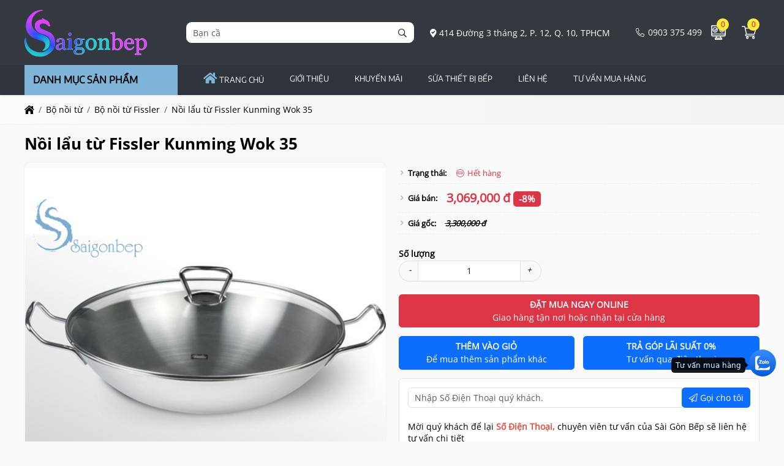

--- FILE ---
content_type: text/html; charset=UTF-8
request_url: https://saigonbep.vn/noi-lau-tu-fissler-kunming-wok-35
body_size: 83231
content:
<!DOCTYPE html><html lang="vi"><head><meta charset="UTF-8"><link rel="alternate" href="https://saigonbep.vn/noi-lau-tu-fissler-kunming-wok-35" hreflang="vi"><link rel="alternate" href="https://saigonbep.vn/noi-lau-tu-fissler-kunming-wok-35" hreflang="x-default"><title>Nồi lẩu từ Fissler Kunming Wok 35</title><link rel="canonical" href="https://saigonbep.vn/noi-lau-tu-fissler-kunming-wok-35"><meta name="viewport" content="width=device-width,minimum-scale=1,initial-scale=1"><meta name="robots" content="index,follow" ><meta name="title" content="Nồi lẩu từ Fissler Kunming Wok 35" ><meta name="description" content="Nồi lẩu từ Fissler Kunming Wok 36 được nhập nguyên chiếc từ CHLB Đức. Nồi có thiết kế đặc biệt, bạn có thể sử dụng vào nhiều mục đích khác nhau như chiên xào, kết hợp với xửng thành bộ xửng hấp hoặc đơn giản là thực hiện món lẩu." ><meta name="keywords" content="Nồi lẩu từ Fissler Kunming Wok 35, Nòi lảu tù Fissler Kunming Wok 35" ><meta name="author" content="saigonbep.vn"><meta property="og:locale" content="vi_VN"><meta property="og:type" content="product"><meta property="og:title" content="Nồi lẩu từ Fissler Kunming Wok 35"><meta property="og:description" content="Nồi lẩu từ Fissler Kunming Wok 36 được nhập nguyên chiếc từ CHLB Đức. Nồi có thiết kế đặc biệt, bạn có thể sử dụng vào nhiều mục đích khác nhau như chiên xào, kết hợp với xửng thành bộ xửng hấp hoặc đơn giản là thực hiện món lẩu." ><meta property="og:url" content="https://saigonbep.vn/noi-lau-tu-fissler-kunming-wok-35" ><meta property="og:site_name" content="Sài Gòn Bếp - Chuyên thiết bị bếp cao cấp chính hãng"><link href="https://saigonbep.vn/feed/" rel="alternate" title="Dòng thông tin »" type="application/rss+xml"><link href="https://saigonbep.vn/noi-lau-tu-fissler-kunming-wok-35/feed/" rel="alternate" title="Dòng thông tin »" type="application/rss+xml"><meta property="og:image" content="https://saigonbep.vn/storage/uploads/noidung/nòi-lảu-tù-fissler-kunming-wok-35-0.jpg" ><meta property="og:image:secure_url" content="https://saigonbep.vn/storage/uploads/noidung/nòi-lảu-tù-fissler-kunming-wok-35-0.jpg" ><meta property="og:image:width" content="600" ><meta property="og:image:height" content="600" ><meta property="og:image:alt" content="Nồi lẩu từ Fissler Kunming Wok 35" ><meta property="og:image:type" content="image/jpeg" ><meta property="og:updated_time" content="2024-05-09T04:03:39+07:00"><meta property="article:modified_time" content="2024-05-09T04:03:39+07:00"><meta property="ia:markup_url" content="https://saigonbep.vn:443/noi-lau-tu-fissler-kunming-wok-35"/><meta property="ia:markup_url_dev" content="https://saigonbep.vn:443/noi-lau-tu-fissler-kunming-wok-35" ><meta property="ia:rules_url" content="https://saigonbep.vn:443/noi-lau-tu-fissler-kunming-wok-35"><meta property="ia:rules_url_dev" content="https://saigonbep.vn:443/noi-lau-tu-fissler-kunming-wok-35" ><meta http-equiv="content-language" content="" ><meta name="dc.language" content="vietnamese" ><meta name="dc.source" content="https://saigonbep.vn" ><meta name="dc.title" content="Nồi lẩu từ Fissler Kunming Wok 35" ><meta name="dc.keywords" content="Nồi lẩu từ Fissler Kunming Wok 35, Nòi lảu tù Fissler Kunming Wok 35" ><meta name="dc.description" content="Nồi lẩu từ Fissler Kunming Wok 36 được nhập nguyên chiếc từ CHLB Đức. Nồi có thiết kế đặc biệt, bạn có thể sử dụng vào nhiều mục đích khác nhau như chiên xào, kết hợp với xửng thành bộ xửng hấp hoặc đơn giản là thực hiện món lẩu." ><meta name="fb:app_id" content="" ><meta property="fb:pages" content="" ><!-- Twitter Meta Tags --><meta name="twitter:card" content="summary_large_image"><meta name="twitter:title" content="Nồi lẩu từ Fissler Kunming Wok 35"><meta name="twitter:description" content="Nồi lẩu từ Fissler Kunming Wok 36 được nhập nguyên chiếc từ CHLB Đức. Nồi có thiết kế đặc biệt, bạn có thể sử dụng vào nhiều mục đích khác nhau như chiên xào, kết hợp với xửng thành bộ xửng hấp hoặc đơn giản là thực hiện món lẩu."><meta name="twitter:image" content="https://saigonbep.vn/storage/uploads/noidung/nòi-lảu-tù-fissler-kunming-wok-35-0.jpg"><meta name=twitter:site content="@SaiGonBep1995"><meta name=twitter:creator content="@SaiGonBep1995"><meta name="google-site-verification" content="IvlVertvEBYOzXmVu5miJ8Lr56b9V3r6VbNDrKW4CSY" ><link rel="icon" type="image/png" sizes="32x32" href="https://saigonbep.vn/storage/uploads/config/favicon-6.png" /><link rel="apple-touch-icon" type="image/png" sizes="32x32" href="https://saigonbep.vn/storage/uploads/config/favicon-6.png" /><link rel="stylesheet" href="https://saigonbep.vn/plugins/bootstrapv5/css/bootstrap.min.css"><script>(function(w) { var loadCSS = function( href, before, media ){ var doc = w.document, ss = doc.createElement( "link" ), ref;if( before ){ ref = before; } else { var refs = ( doc.body || doc.getElementsByTagName( "head" )[ 0 ] ).childNodes; ref = refs[ refs.length - 1]; } var sheets = doc.styleSheets; ss.rel = "stylesheet"; ss.href = href; ss.media = "only x"; function ready( cb ){ if( doc.body ){ return cb(); } setTimeout(function(){ ready( cb ); }); } ready( function(){ ref.parentNode.insertBefore( ss, ( before ? ref : ref.nextSibling ) ); }); var onloadcssdefined = function( cb ){ var resolvedHref = ss.href; var i = sheets.length; while( i-- ){ if( sheets[ i ].href === resolvedHref ){ return cb(); } } setTimeout(function() { onloadcssdefined( cb ); }); };  function loadCB(){ if( ss.addEventListener ){ ss.removeEventListener( "load", loadCB ); } ss.media = media || "all"; } if( ss.addEventListener ){ ss.addEventListener( "load", loadCB);  } ss.onloadcssdefined = onloadcssdefined; onloadcssdefined( loadCB ); return ss; }; if( typeof exports !== "undefined" ){ exports.loadCSS = loadCSS; } else { w.loadCSS = loadCSS; } }( typeof global !== "undefined" ? global : this ));</script><script id="loadcss"> loadCSS("https://saigonbep.vn/resources/layout1/css/css.cache.css", document.getElementById("loadcss"));</script><noscript><link rel="stylesheet" href="https://saigonbep.vn/resources/layout1/css/css.cache.css" /></noscript><style rel="stylesheet">:root,::after,::before{--ws-bg-body:#F9F9F9;--ws-color-body:#000000;--ws-bggradient-body: unset;--ws-bg-top: unset;--ws-color-top: unset;--ws-bggradient-top: unset;--ws-bg-banner:#343940;--ws-color-banner:#FFFFFF;--ws-bggradient-banner: unset;--ws-bg-menu:#2F333B;--ws-color-menu:#FFFFFF;--ws-bggradient-menu: unset;--ws-bg-slideshow:#FFFFFF;--ws-color-slideshow:#FFFFFF;--ws-bggradient-slideshow: unset;--ws-bg-main:#2555C8;--ws-color-main:#FFFFFF;--ws-bggradient-main: unset;--ws-bg-bottom:rgba(192,192,192,0.1);--ws-color-bottom:#FFFEF4;--ws-bggradient-bottom: unset;--ws-bg-design:#9A9A9A;--ws-color-design:#FFFFFF;--ws-bggradient-design: unset;--ws-bg-hover:#81B4D9;--ws-color-hover:#000000;--ws-bggradient-hover: unset;--ws-bg-title:#2D2F33;--ws-color-title:#FFFFFF;--ws-bggradient-title: unset;--ws-bg-timeline:rgba(255,255,255,0.1);--ws-color-timeline:#FFFFFF;--ws-bggradient-timeline: unset;--ws-bg-boxmau1:#FFFFFF;--ws-color-boxmau1:#FFFFFF;--ws-bggradient-boxmau1: unset;--ws-bg-boxmau2:#000000;--ws-color-boxmau2:#FFC254;--ws-bggradient-boxmau2:linear-gradient(90deg, #00C9FF 0%, #92FE9D 100%);--ws-bg-boxmau3:#FFFFFF;--ws-color-boxmau3:#FFFFFF;--ws-bggradient-boxmau3: unset;--ws-bg-boxmau4:#FFFFFF;--ws-color-boxmau4:#FFFFFF;--ws-bggradient-boxmau4: unset;--ws-bg-boxmau5:#FFFFFF;--ws-color-boxmau5:#FFFFFF;--ws-bggradient-boxmau5: unset;--ws-bg-boxmau6:rgba(255,255,255,0.0);--ws-color-boxmau6:#FFFFFF;--ws-bggradient-boxmau6: unset;--ws-font-size-body:14px;--ws-font-size-top:13px;--ws-font-size-banner:14px;--ws-font-size-menu:13px;--ws-font-size-slideshow:30px;--ws-font-size-title:26px;--ws-font-size-tieudetin:14px;--ws-font-size-noidung:13px;--ws-font-size-bottom:13px;--ws-mainwidth:1200px;--ws-mainwidthhome:1200px;}@font-face {font-family: 'ws-font-body';font-display: swap;src: url('https://saigonbep.vn/resources/varcss/fonts/opensans/opensans.eot');src: local('opensans'), url('https://saigonbep.vn/resources/varcss/fonts/opensans/opensans.woff') format('woff'), url('https://saigonbep.vn/resources/varcss/fonts/opensans/opensans.ttf') format('truetype'), url('https://saigonbep.vn/resources/varcss/fonts/opensans/opensans.svg') format('svg');}@font-face {font-family: 'ws-font-menu';font-display: swap;src: url('https://saigonbep.vn/resources/varcss/fonts/encodesans/encodesans.eot');src: local('encodesans'), url('https://saigonbep.vn/resources/varcss/fonts/encodesans/encodesans.woff') format('woff'), url('https://saigonbep.vn/resources/varcss/fonts/encodesans/encodesans.ttf') format('truetype'), url('https://saigonbep.vn/resources/varcss/fonts/encodesans/encodesans.svg') format('svg');}@font-face {font-family: 'ws-font-title';font-weight:bold;font-display: swap;src: url('https://saigonbep.vn/resources/varcss/fonts/opensans/opensansbold.eot');src: local('opensansbold'), url('https://saigonbep.vn/resources/varcss/fonts/opensans/opensansbold.woff') format('woff'), url('https://saigonbep.vn/resources/varcss/fonts/opensans/opensansbold.ttf') format('truetype'), url('https://saigonbep.vn/resources/varcss/fonts/opensans/opensansbold.svg') format('svg');}@font-face {font-family: 'ws-font-noidung';font-display: swap;src: url('https://saigonbep.vn/resources/varcss/fonts/helvetica/helvetica.eot');src: local('helvetica'), url('https://saigonbep.vn/resources/varcss/fonts/helvetica/helvetica.woff') format('woff'), url('https://saigonbep.vn/resources/varcss/fonts/helvetica/helvetica.ttf') format('truetype'), url('https://saigonbep.vn/resources/varcss/fonts/helvetica/helvetica.svg') format('svg');}body {background-color:rgba(243,243,243,0.23); margin:0px; }.bgimgbottom{background-image:url("https://saigonbep.vn/storage/uploads/logo/background-chan-trang-7451-hinh.jpg"); background-repeat: no-repeat; background-position: center bottom; background-size: cover;}.min-w-0 {min-width: 0;}.group_chonphienban .ulchonnhom {display: flex;}.itemsanpham .prod-tag {position: absolute;font-size: 13px;top: 10px;left: 10px;text-align: center;z-index: 9;text-transform: uppercase;font-weight: 500;width: 45px;height: 45px;border-radius: 50%;line-height: 45px;position: absolute;padding: 0;background-color: var(--ws-bg-title);color: var(--ws-color-title);}.group_chonphienban .ulchonnhom>li {margin-left: .5rem;margin-right: .5rem;}#myModal.modal .quantity-group i {margin: 0 !important;display: flex;align-items: center;}#myModal.modal .modal-dialog {display: block;}.quantity-group input.form-control {border-top: 0;border-bottom: 0;}.quantity-group input.form-control:focus,.quantity-group input.form-control:hover {outline: none;box-shadow: none;}.quantity-group i {padding-left: 10px;padding-right: 10px;user-select: none;}.xemchitiet {border-radius: 20px;font-size: 12px;}.btn-datngay {background-color: var(--ws-bg-title);color: var(--ws-color-title);}.cat-name-inline {display: -webkit-box;-webkit-line-clamp: 1;-webkit-box-orient: vertical;overflow: hidden;}.group-action li {width: 42px;height: 42px;margin: 3px;border-radius: 50%;border: 1px solid var(--ws-bg-title);background-color: #FFF;transition: all 0.3s ease 0s;cursor: pointer;display: table;text-align: center;overflow: hidden;position: relative;}.group-action li:hover {background-color: var(--ws-bg-title);transition: all 0.3s ease 0s;}.group-action li:hover i {color: var(--ws-color-title);}.group-action li i {color: var(--ws-bg-title);font-size: 18px;margin-top: 12px;}.itemsanpham .add-to-cart .fa-stacks {height: 2em;width: 2em;display: inline-block;text-align: center;line-height: 2;background-color: var(--ws-bg-title);color: var(--ws-color-title);position: relative;}.itemsanpham .add-to-cart {position: relative;height: 2em;}.itemsanpham .add-to-cart:before {content: '';position: absolute;height: 2em;width: 2.5em;border-radius: 16px;left: 0;top: 0px;bottom: 0px;transition: all 400ms ease;}.itemsanpham .add-to-cart:hover:before {width: 100%;background: var(--ws-bg-title);color: var(--ws-color-title);}.itemsanpham .add-to-cart .add-to-cart-name {position: relative;}.itemsanpham .add-to-cart:hover .add-to-cart-name {color: var(--ws-color-title);}.itemsanphamBox {background-color: #FFF;color: #000;display: block;box-shadow: 0px 0px 2px #dfdfdf;box-sizing: border-box;position: relative;}.owl-carousel .itemsanpham {width: 100%;}.ws-list .itemsanpham {width: 100%;margin: 0px;}.itemsanpham:hover .group-action {opacity: 1;transform: translateX(0);z-index: 99;visibility: visible;align-items: center;}.itemsanpham .group-action {position: absolute;top: 10px;width: auto;right: 0;opacity: 0;-webkit-transition: 0.3s;-moz-transition: 0.3s;-ms-transition: 0.3s;-o-transition: 0.3s;transition: 0.3s;transform: translateX(100px);-webkit-transform: translateX(100px);-moz-transform: translateX(100px);-o-transform: translateX(100px);padding: 15px 0;display: flex;flex-direction: column;}.itemsanpham .image img {transition: transform .3s ease-out;}.itemsanpham:hover .image img {transform: scale(.9);}.itemsanpham:hover .itemsanphamBox {box-shadow: 0px 0px 6px 0px rgba(50, 50, 93, 0.1), 1px 1px 5px rgba(0, 0, 0, 0.02);}.itemsanpham .content-group:after {bottom: 0;content: "";display: block;height: 3px;margin: auto;vertical-align: middle;width: 60px;opacity: 0;visibility: hidden;transform: translateX(-65px);-webkit-transform: translateX(-65px);transition: all 0.4s ease-in-out 0s;-webkit-transition: all 0.4s ease-in-out 0s;background-color: var(--ws-bg-title);position: absolute;bottom: 0;left: 50%;}.icon-add-to-cart i {border-radius: 50%;box-shadow: -2px 2px 6px rgb(0 0 0 / 25%);}.itemsanphamBox .description {font-size: 90%;}.itemsanpham .content-group {padding: 10px;}.itemsanpham .image {position: relative;width: 100%;overflow: hidden;display: flex;padding: 3px;}.itemsanpham .image img {width: 100%;height: auto !important;}.itemsanpham .name {text-align: left;font-family: 'ws-font-tieudetin', 'ws-font-body', Arial, Helvetica, sans-serif;}.itemsanpham .name a {line-height: 20px;font-weight: bold;font-size: var(--ws-font-size-tieudetin);}.itemsanpham .gia {color: red;font-weight: bold;}.itemsanpham .giagoc {text-decoration: line-through;color: #999;}.position-bottom-left {text-align: left;width: 100%;flex-wrap: wrap;display: flex;font-size: 13px;}.trangthaisanpham {padding: 6px 2px;margin-top: 3px;display: block;font-size: 13px;font-weight: bold;}.trangthaisanpham.conhang {color: rgb(10, 60, 152);}.trangthaisanpham.hethang {color: rgb(165, 0, 0);}.badge-group {position: absolute;top: 5px;right: 5px;z-index: 99;}.badge-group .badge {margin-right: 3px;transform: scale(1);transition: all .6s;}.badge-group .badge:hover {transform: scale(1.05);transition: all .6s;}.itemsanpham .percent {bottom: 20%;z-index: 99;border-radius: 20px 20px 0px;}.btn-themvaogiohang {border: none;box-shadow: none;outline: none;border-radius: 0;padding: 10px 5px;display: inline-block;font-size: 1rem;line-height: 1;}.btn-addtocart {font-weight: bold;background-color: var(--default);}.btn-chatzalo {background-color: #0084ff;}.btn-call {background-color: #f88e20;}.group_chonphienban .ulchonnhom {display: block !important;}.cart-button-group a,.cart-button-group button {color: #FFF;border: none;transition: all 0.2s;}.cart-button-group a:hover,.cart-button-group button:hover {border: none;background-color: var(--ws-bg-hover);background-image: var(--ws-bggradient-hover);color: var(--ws-color-hover);transition: all 0.2s;}.group_chonphienban .ulchonnhom {display: block !important;}.sanpham_group .sanpham_img {box-shadow: 0px 0px 2px #dfdfdf;padding-top: 10px;border-radius: 8px;}.sanpham_img_col_listimg {background-color: #FFF;margin-bottom: 10px;border-radius: 5px;}.sanpham_img_col_listimg {background-color: #FFF;margin-bottom: 10px;border-radius: 5px;}.product .owl-carousel .owl-item img{height: auto !important;}ul.ul_product_listimg {display: flex;}ul.ul_product_listimg li {margin: 1.5%;box-shadow: 0px 0px 2px #dfdfdf;padding: 3px;text-align: center;height: 80px;overflow: hidden;}ul.ul_product_listimg li img {height: 100%;max-width: 100%;width: auto;border-radius: 3px;}ul.ul_product_listimg li.livideo {background-color: #eeeeee64;padding-top: 15px;font-size: 12px;font-weight: bold;}ul.ul_product_listimg li.liimg {background-color: #dcf1ff49;padding-top: 15px;font-size: 12px;font-weight: bold;}ul.ul_product_listimg li i {font-size: 35px;opacity: 0.7;}ul.ul_product_listimg li:hover i {opacity: 1;}ul.ul_product_listimg li.livideo i {color: #d91515;opacity: 0.7;}ul.listdanhmuc {width: 100%;font-family: 'ws-font-title', 'ws-font-body';border: 1px dashed #dedede;background-color: #ededed77;border-radius: 6px;margin-bottom: 15px;margin-left: 0px;}ul.listdanhmuc li {float: left;width: 23%;margin: 1%;}.afullimg {width: 40px;height: 40px;background-color: #FFF;border-radius: 50%;text-align: center;position: absolute;right: 10px;top: 10px;opacity: 0;}.sanpham_img_col_imgfull .owl-carousel:hover .afullimg {opacity: 1;}.afullimg i {font-size: 24px;color: #474747;margin-top: 8px;}.col_sl {width: 30%;}.quantity-group input.form-control {border-top: 0;border-bottom: 0;text-align: center;}.quantity-group input.form-control:focus,.quantity-group input.form-control:hover {outline: none;box-shadow: none;}.quantity-group i {padding-left: 10px;padding-right: 10px;user-select: none;}.col_datngay button {border-radius: 25px;padding: 10px 15px;font-weight: bold;}.row_chitiet .giagoc {text-decoration: line-through;font-weight: bold;font-style: italic;}.thumblist img {display: block;width: 70px;}.img-large {position: relative;}.img-large .zoomWrapper img {max-height: 100%;}.img-large .zoomWrapper {max-height: 100%;overflow: hidden;}.owl-thumblist .owl-item a {display: block;}.row_chitiet {display: -webkit-box;display: -ms-flexbox;display: flex;-webkit-box-align: center;-ms-flex-align: center;align-items: center;padding-left: 15px;border-bottom: 1px dashed #e0e0e06c;font-size: 13px;position: relative;}.row_chitiet:before {content: "\f105";font-family: 'Font Awesome 5 Pro';position: absolute;text-align: center;font-size: 12px;left: 3px;color: #57575780;}.row_chitiet .ct_label {-webkit-box-flex: 0;-ms-flex: 0 0 auto;flex: 0 0 auto;width: auto;max-width: 100%;padding-right: 15px;font-weight: bold;}.row_chitiet .ct_noidung {-ms-flex-preferred-size: 0;flex-basis: 0;-webkit-box-flex: 1;-ms-flex-positive: 1;flex-grow: 1;max-width: 100%;}.product_mota {border: 1px dashed #c9c9c9;background-color: #ebebeb4c;border-radius: 10px;font-size: 14px;font-style: italic;padding: 10px;margin-top: 10px;}.product-camketsanpham {border-right: 2px solid var(--ws-bg-title);box-shadow: 0px 0px 2px #dfdfdf;border-radius: 10px;padding: 10px;}.product-camketsanpham>ul li {margin-bottom: 30px;}.product-camketsanpham>ul li i.fal {font-size: 30px;width: 50px;height: 50px;border: 1px dashed #F00;border-radius: 50%;padding: 7px;float: left;margin-right: 10px;color: #F00;transition: all 0.3s ease 0s;opacity: .8;}.product-camketsanpham>ul li:hover i.fal {transform: rotate(360deg);box-shadow: 0px 0px 2px #dfdfdf;border-style: solid;opacity: 1;}.title_thongsokythuat {background-color: var(--ws-bg-title);width: 100%;padding: 10px 15px;font-size: 15px;color: var(--ws-color-title);text-transform: uppercase;}.thongsokythuat_content {padding: 15px;box-shadow: 0px 0px 2px #dfdfdf;}.thongsokythuat_content table {border: none;width: 100%;}.gia-sanpham-chitiet {font-size: 20px;font-weight: bold;}.gia > p {margin-bottom: 0.3rem;}.thongsokythuat_content table tr td {border: none !important;border-bottom: 1px dashed #dfdfdf !important;padding: 5px 2px;}.tab-sanpham .nav-fill>.nav-link,.tab-sanpham .nav-fill .nav-item {flex: unset;border-radius: 0;text-transform: uppercase;font-size: 14px;font-weight: bold;background-color: #dfdfdf;padding: 11px 15px;}.tab-sanpham .nav-pills .nav-link.active {background-color: var(--ws-bg-title);}.tab-sanpham .tab-content {border: 1px solid #dfdfdf57;}.tab-sanpham #comment {background-color: #e1e1e130;box-shadow: 0px 0px 2px #dedede;margin-top: 30px;}.detail-group-content {padding: 15px 10px;}@media(max-width:480px) {ul.listdanhmuc li {width: 31%;}}@media(max-width:415px) {.col_themgiohang {display: none;}.btn-cart-group .col_sl.col-auto {width: 150px;}ul.listdanhmuc li {width: 48%;}.sanpham_img_col_imgfull{min-height: 497px;}}@media(max-width:361px) {ul.listdanhmuc li {width: 98%;}ul.listdanhmuc {max-height: 200px;overflow: auto;}.sanpham_img_col_imgfull{min-height: 440px;}}.cat-timeline {position: relative;background-position: left top;background-size: 100% auto;background-repeat: no-repeat;display: block;width: 100%;color: #FFF;margin-bottom: 20px;}.cat-timeline2 {width: 100%;height: 100%;background-color: rgba(0, 109, 0, 0.34);padding: 65px 0 10px 0;}.cat-timeline-content {display: block;}.cat-timeline-content a {cursor: pointer;color: #FFF;}.cat-timeline-content #breadcrumbs>ul>li:first-child:before {padding-right: 0;}.cat-timeline-content #breadcrumbs li:first-child {padding-left: 0;}.cat-timeline-content .product-title-big {color: #FFF;}@media (max-width: 768px) {.cat-timeline2 {padding-top: 35px;}.cat-timeline {background-size: cover;}}ul.tags {margin-top: 20px;}ul.tags li {float: left;margin-top: 10px;list-style: none;}ul.tags li a {padding: 3px 3px;color: #434343;text-transform: none;transition: all 0.7s ease;display: inline-block;font-size: 13px;border-radius: 5px;background-color: #dcdcdc;margin-right: 10px;transition: all ease 0.7s;-webkit-transition: all 0.7s ease;}ul.tags li a:hover {background-color: var(--ws-bg-main);color: #FFF;}ul.tags li.tags_label {font-weight: bold;padding: 3px 0;padding-right: 5px;margin-top: 10px;}ul.tags li.tags_label i {margin-right: 5px;}.dangkyform{margin-top:30px;}.dangkyform .panel-heading{background-color:#fff;border:none;}.dangkyform .panel-body{padding:0;}.dangkyform .panel-heading label p{font-family: "UTMHelve_Bold";color: var(--ws-bg-title);font-size: 23px;}.dangkyform .box-lienhe form{background-color:#eeeeee;}.dangkyform .box-lienhe .tieude{display:inline-block;width:100%;padding:7px 7px;font-size:14px;font-weight: bold;background:linear-gradient(#f8f8f8, #ddd);text-align:left;color:#00609a;text-transform: uppercase;}.dangkyform .box-lienhe .form-group{display:flex;padding:8px 0;border-bottom: 1px solid #e2e1e1;border-top: 1px solid #fdfafa;margin-bottom:0;}.dangkyform .box-lienhe .input-group{display:inline-block;width:100%;}.dangkyform .box-lienhe .input-group-addon{border:none;font-weight: bold;font-size:14px;color:black;width:21%;text-align:left;float:left;padding:10px 12px;}.dangkyform .box-lienhe .form-control{width:75%;}.dangkyform .box-lienhe .tencheckbox{font-size: 13px;font-weight: 700;color: var(--ws-bg-title);font-style: italic;}.nhomcheckbox{width:15%;display:inline-block;}.noidungnhangui p{font-size: 14px;padding: 10px 12px;margin: 0;}.noidungnhangui ul li{background-size: 16px 16px!important;padding-left: 22px;background: url("{$root_path}uploads/images/accepicon.png") no-repeat 0 4px;margin-left: 5px;font-size: 13px;font-style: italic;font-weight: 700;color: #0060af;}@media(max-width: 1024px){.dangkyform .box-lienhe .input-group-addon{width:25%;}}@media(max-width: 768px){.dangkyform .box-lienhe .input-group-addon{width:100%;}.dangkyform .box-lienhe .form-control{width:90%;}.nhomcheckbox{width:24%;}.dangkyform .box-lienhe .input-group{padding-left:10px;}}@media(max-width: 480px){.dangkyform .box-lienhe .form-control{width:95%;}.nhomcheckbox{width:49%;}}@media(max-width: 320px){.nhomcheckbox{width:100%;}}@media (max-width: 1190px) {.titlebase>a::before,.titlebase>a::after {display: none;}.ws-container,.ws-paddingmobile {padding-left: 10px;padding-right: 10px;}body {background-size: 100% !important;}}@media (max-width: 1024px) {.price-request .tool-tip,.price-request:hover .tool-tip {display: none;}.top-info li {padding-left: 0;padding-right: 0;}.catpItem .ws-container {width: 100%;}.ws-container {padding-left: 10px;padding-right: 10px;}#col1 {display: none;}}@media (max-width: 768px) {.menu_text_logo {text-align: left;}.clickToCall i {display: block;font-size: 25px;line-height: 1.8;color: #FFF;}.clickToCall {cursor: pointer;position: fixed;top: 50%;right: 10px;background-color: red;width: 50px;height: 50px;border: .3em solid yellow;border-radius: 50%;text-align: center;z-index: 99;-webkit-animation: buglua 2200ms forwards infinite cubic-bezier(0.165, 0.84, 0.44, 1);-moz-animation: buglua 2200ms forwards infinite cubic-bezier(0.165, 0.84, 0.44, 1);-ms-animation: buglua 2200ms forwards infinite cubic-bezier(0.165, 0.84, 0.44, 1);-o-animation: buglua 2200ms forwards infinite cubic-bezier(0.165, 0.84, 0.44, 1);animation: buglua 2200ms forwards infinite cubic-bezier(0.165, 0.84, 0.44, 1);-webkit-transition: background-color 0.3s ease;-moz-transition: background-color 0.3s ease;-ms-transition: background-color 0.3s ease;-o-transition: background-color 0.3s ease;transition: background-color 0.3s ease;}.clickToCall::after {background-color: yellow;content: "";position: absolute;left: 0px;top: 0px;width: 100%;height: 100%;border-radius: 50%;-webkit-animation: bugluas 2200ms forwards infinite cubic-bezier(0.215, 0.61, 0.355, 1);-moz-animation: bugluas 2200ms forwards infinite cubic-bezier(0.215, 0.61, 0.355, 1);-ms-animation: bugluas 2200ms forwards infinite cubic-bezier(0.215, 0.61, 0.355, 1);-o-animation: bugluas 2200ms forwards infinite cubic-bezier(0.215, 0.61, 0.355, 1);animation: bugluas 2200ms forwards infinite cubic-bezier(0.215, 0.61, 0.355, 1);}@-webkit-keyframes buglua {0% {transform: scale(1);}10% {transform: scale(0.96);}20% {transform: scale(1.04);}52%,100% {transform: scale(1);}}@-o-keyframes buglua {0% {transform: scale(1);}10% {transform: scale(0.96);}20% {transform: scale(1.04);}52%,100% {transform: scale(1);}}@-moz-keyframes buglua {0% {transform: scale(1);}10% {transform: scale(0.96);}20% {transform: scale(1.04);}52%,100% {transform: scale(1);}}@keyframes buglua {0% {transform: scale(1);}10% {transform: scale(0.96);}20% {transform: scale(1.04);}52%,100% {transform: scale(1);}}@-webkit-keyframes bugluas {0% {transform: scaleX(1) scaleY(1);opacity: 0;}10% {transform: scaleX(1) scaleY(1);opacity: .7;}30%,99% {transform: scaleX(1.5) scaleY(1.5);opacity: 0;}100% {transform: scaleX(1) scaleY(1);opacity: 0;}}@-o-keyframes bugluas {0% {transform: scaleX(1) scaleY(1);opacity: 0;}10% {transform: scaleX(1) scaleY(1);opacity: .7;}30%,99% {transform: scaleX(1.5) scaleY(1.5);opacity: 0;}100% {transform: scaleX(1) scaleY(1);opacity: 0;}}@-moz-keyframes bugluas {0% {transform: scaleX(1) scaleY(1);opacity: 0;}10% {transform: scaleX(1) scaleY(1);opacity: .7;}30%,99% {transform: scaleX(1.5) scaleY(1.5);opacity: 0;}100% {transform: scaleX(1) scaleY(1);opacity: 0;}}@keyframes bugluas {0% {transform: scaleX(1) scaleY(1);opacity: 0;}10% {transform: scaleX(1) scaleY(1);opacity: .7;}30%,99% {transform: scaleX(1.5) scaleY(1.5);opacity: 0;}100% {transform: scaleX(1) scaleY(1);opacity: 0;}}#cs-slider img {max-width: 100%;display: block;height: auto;}.sanphamRun .owl-nav .owl-prev {left: 0;}.sanphamRun .owl-nav .owl-next {right: 0;}.searchCart {max-width: 50%;}.home .banner-wrap {position: relative;height: auto;}.itemsp {display: inline-block;padding: 0 5px;}.itemsp.ten {width: 55%;margin-top: auto;}.itemsp i {color: #000;padding: 3px;}.itemsp i,.itemsp img {max-width: 50px;background-color: #FFF;border: 2px solid #FFF;-webkit-border-radius: 50%;-moz-border-radius: 50%;-ms-border-radius: 50%;-o-border-radius: 50%;border-radius: 50%;}.cat1Btn,.catChild {visibility: visible;opacity: 1;}.catTitle a {font-size: 20px;}p {margin: 0;}.support-fix {z-index: 9999;}.catnew-content>ul {-webkit-column-count: 2;-moz-column-count: 2;column-count: 2;}.prod-hinh {max-width: 270px;margin-left: auto;margin-right: auto;}.btn- i {display: none;}.logo-mobi {float: left;padding: 5px 15px;}#top-wrapper,.top-item,.top-item {display: none;}.top-info {display: block;}.lienhe-top {margin-top: 8px;}.phone-mobile a {color: #FFF;}.phone-mobile {float: left;color: #FFF;font-size: 14px;display: block;text-align: center;padding: 0 10px;line-height: 34px;}#wapper_wapper {overflow: hidden;}#colcontent {float: none;width: 100%;}.danhmucmobile.danhmuccol>ul>li ul {max-height: 0;overflow: hidden;-webkit-transition: all 400ms;-moz-transition: all 400ms;-ms-transition: all 400ms;-o-transition: all 400ms;transition: all 400ms;}.danhmucmobile.danhmuccol>ul>li ul.opened {max-height: 600px;-webkit-transition: all 400ms;-moz-transition: all 400ms;-ms-transition: all 400ms;-o-transition: all 400ms;transition: all 400ms;}.danhmucmobile.danhmuccol .has-child a {display: inline-block;}.danhmucmobile.danhmuccol .has-child>i.fa {cursor: pointer;padding: 3.5px 8px;float: right;background-color: rgba(0, 0, 0, .04);z-index: 999999;margin-right: 10px;}.danhmucmobile ul.opened {background-color: #f3f3f3;}.danhmucmobile .opened .opened>li>a {padding-left: 30px;}.danhmucmobile .opened .opened .opened>li>a:before {content: "";}.danhmucmobile>ul>li {background-color: #FBFBFB;}.danhmuccol.danhmucmobile li:not(:last-child) {border-bottom: none;}.danhmucmobile li>a:before {content: "\f105";font-family: FontAwesome;padding-right: 8px;}.danhmucmobile li>a {padding-top: 5px;padding-bottom: 5px;}#wrap_noidung {-webkit-transition: transform 200ms linear;-moz-transition: transform 200ms linear;-ms-transition: transform 200ms linear;-o-transition: transform 200ms linear;transition: transform 200ms linear;}#wrap_noidung.pullRight {-webkit-transform: translateX(270px);-moz-transform: translateX(270px);-ms-transform: translateX(270px);-o-transform: translateX(270px);transform: translateX(270px);}#load-colleft {position: fixed;height: 100%;width: 100%;background-color: rgba(0, 0, 0, 0.3);left: 0;top: 0;z-index: 99996;cursor: pointer;display: none;}#content-colleft {position: fixed;top: 0;left: 0;overflow-y: auto;overflow-x: hidden;height: 100%;width: 270px;background-color: #FFF;z-index: 99999;-webkit-transition: transform 200ms linear;-moz-transition: transform 200ms linear;-ms-transition: transform 200ms linear;-o-transition: transform 200ms linear;transition: transform 200ms linear;-webkit-transform: translateX(-280px);-moz-transform: translateX(-280px);-ms-transform: translateX(-280px);-o-transform: translateX(-280px);transform: translateX(-280px);}#content-colleft._maximize {-webkit-transform: translateX(0%);-moz-transform: translateX(0%);-ms-transform: translateX(0%);-o-transform: translateX(0%);transform: translateX(0%);}.content_cotmobile {background-color: #FFF;}.content_cotmobile:before,.content_cotmobile:after {content: " ";display: table;}.content_cotmobile:after {clear: both;}.content_cotmobile .group_tin {width: 100%;}.content_cotmobile .danhmuccol>li>a {text-transform: uppercase;}.content_cotmobile .danhmuccol li ul {display: block;margin-left: 0;position: static;}.slide-col1,.slide-col2 {width: 100%;}.slide-col1 {padding: 50px 10px;}.slide-col1 table {float: none;margin: auto;}}@media (max-width: 640px) {.owl-new .owl-nav,.owl-cathome .owl-nav {top: 50%;background-color: transparent;width: 100%;}.owl-new .owl-nav [class^="owl-"],.owl-cathome .owl-nav [class^="owl-"] {background-color: var(--ws-bg-main)}.owl-new .owl-nav [class^="owl-"] i.fa,.owl-cathome .owl-nav [class^="owl-"] i.fa {color: #FFF;}.owl-cathome .owl-prev,.owl-new .owl-prev {float: left;}.owl-cathome .owl-next,.owl-new .owl-next {float: right;}.bannerBox,.prodBox,.boxProdItem {float: none;width: 100%;}.bannerBox img {display: table;margin-left: auto;margin-right: auto;}.intronew-item.intro,.intronew-item.new,.intronew-item {width: 100%;float: none;padding-left: 0;padding-right: 0;}.intronew-item.intro {margin-bottom: 20px;}.pagination>li>a,.pagination>li>span {min-height: 7mm;font-size: 14px;line-height: 21px;display: block;}.title_row_label {display: block;}.owl_home .owl-nav {top: -20px;}.row_content .title_row a {min-height: 7mm;font-size: 20px;line-height: 30.0px;padding: 15px 0 8px 0;}.owl_home .owl-nav .owl-prev {margin-right: 15px;}.owl_home .owl-nav .owl-next {margin-left: 15px;}.groupgia:before,.groupgia:after {content: "";display: table;}.groupgia:after {clear: both;}.pagination>li {display: inline-block;}.cp-content {display: block;width: 100%;}.cp-item.cat,.cp-item.prod,.cp-item {width: 100%;float: none;}.bnqc-item {display: none;}.tooltip.bs-tooltip-auto.fade{display: none !important;}}@media (max-width: 480px) {.searchCart {display: none;}.cat-timeline-content .product-title-big {font-size: 18px;line-height: 1.5;}.slogan-content,.slogan-content p {line-height: 1.5;font-size: 16px;}.phone-mobile {left: 40%;}.catItem {width: 100%;float: none;height: auto;}.boxA .line3,.boxA .line4,.boxA .line5 {display: none;}.cat-timeline {-webkit-background-size: cover;background-size: cover;}.bottom-content {text-align: center;}.bottom-item:not(:last-child) {margin-bottom: 20px;}.bottom-content,.catnew-content>ul {-webkit-column-count: 1;-moz-column-count: 1;-o-column-count: 1;column-count: 1;}.cat1-img a,.cat1-img {height: auto;}.videowhy-item.video {margin-right: 0;}.videowhy-item.why {margin-left: 0;}.videowhy-item {float: none;width: 100%;display: block;margin: 0 0 20px 0;}.prod-item {margin-bottom: 55px;}.form-price {position: fixed;bottom: 0;left: 0;right: 0;margin-left: auto;margin-right: auto;width: 90%;}.prod-btn .btn- {margin-left: 15px;margin-right: 15px;}.prod-btn .btn- i {display: inline-block;}.giohangbtn {display: none;}.icon_view,.icon_cart {display: none;}.design_content>div {width: 100%;text-align: center;display: block;}.service table {width: 98% !important;margin: 1%;}.lydochonchungtoi li {width: 100%;}.gallery-item {width: 98% !important;margin: 1%}.gallery-item .image {height: 300px;}}@media (max-width: 375px) {.prod-item:not(: last-of-type) {margin-bottom: 65px;}.prod-btn .btn- i.fa,.prod-btn .btn- a {display: inline-block;text-align: left;}.new-content li .img {float: none;max-width: 100%;margin: 0 auto 15px auto;display: table;}.new-content li .name {text-align: center;}.titlebase .xemtatca {display: none;}.form-left {width: 100%;}.form-right {display: none;}}@media (max-width: 360px) {.titlebase {text-align: center;}.newItem a,.lienhe-top {display: none;}.search .btn {-webkit-border-radius: 0;-moz-border-radius: 0;-ms-border-radius: 0;-o-border-radius: 0;border-radius: 0;}.owlshownav .owl-nav {display: none;}.bottom-full {margin: 0;padding: 0;}.bottom-content {padding: 20px 0;}}@media (max-width: 320px) {.titlebase>a {padding: 10px 3px;}.prod-btn .btn- i.fa {display: none;}.prod-btn .btn- a {font-size: 12px;}.cat1-des ul {-webkit-column-count: 1;-moz-column-count: 1;-o-column-count: 1;column-count: 1;}.prod-item {float: none;width: 100%;}}:root {--max-width: var(--ws-mainwidth);--ff-main: 'Roboto', sans-serif;--fz-menu: 18px;--fz-heading: 18px;--fz-body: 16px;--yellow: rgb(255, 255, 0);--color-star: #f1c734;--xanh-demo: #00d1f9;--bg-menu-mobile: #1c2f7f;--color-menu-mobile: #FFFFFF;}* {scroll-behavior: smooth;}html,body,div,span,applet,object,iframe,pre,a,abbr,acronym,address,big,cite,code,del,dfn,img,ins,kbd,q,s,samp,small,strike,tt,var,b,u,dl,dt,dd,ol,ul,li,fieldset,form,legend,caption,tbody,tfoot,article,aside,canvas,details,embed,figure,figcaption,footer,header,hgroup,menu,nav,output,section,summary,time,mark,audio,video {margin: 0;padding: 0;border: 0;vertical-align: baseline;color: inherit;}article,aside,details,figcaption,figure,footer,header,hgroup,menu,nav,section {display: block;}h1,h2,h3,h4,h5 {font-weight: normal;font-family: unset;}#accordionPanelsfilter .actioncloseoption {display: none;}.gia>p {margin-bottom: 0.3rem;}.toc {width: 100% !important;margin-top: 1rem;}.product .filter-product-label {background-color: #dfdfdf;border-radius: 0px 30px 30px 0px;padding: 8px 8px 8px 3px;font-size: 12px;font-weight: bold;}.filter-product-label {position: fixed;bottom: 50px;left: 0;}@media (min-width: 992px) {.filtertop .dropdown-menu.show {column-count: 2;}}.ulloc:empty {display: none !important;}.toolmobile .col:not(:last-child) .p-2 {border-right: 1px solid var(--bs-white);}@media (min-width: 992px) {.filtertop .dropdown-toggle.show {background: var(--bs-body-bg);padding: 1rem;border: 1px solid var(--bs-border-color-translucent);border-radius: var(--bs-border-radius) var(--bs-border-radius) 0 0;border-bottom-color: white;z-index: 999;position: relative;}.filtertop .dropdown-menu.show {min-width: 560px;left: -7px !important;top: -4px !important;border-radius: 0 var(--bs-border-radius) var(--bs-border-radius) var(--bs-border-radius);z-index: 9;}}.tocmain .fa.fa-angle-up {margin-left: 0.5rem;}.tocmain {font-family: sans-serif;background: #ffff;border: 2px solid #6495ED;border-radius: 5px;padding: 10px;margin-bottom: 1em;width: auto;display: inline-block;}.box-height-limit {height: 350px;overflow: hidden;}.box-height-limit.unset {height: unset;max-height: unset;}.btn-secondary-bts:hover {opacity: .8;background-color: #E5E6ED;}.btn-secondary-bts {position: relative;background-color: #E5E6ED;}.btn-secondary-bts:before {position: absolute;content: "";left: 0;right: 0;bottom: 100%;height: 100px;background: linear-gradient(180deg, rgba(255, 255, 255, 0) 17%, #fff 93.12%);}.unset+.btn-secondary-bts:before {display: none;}.unset+.btn-secondary-bts .fa:before {content: "\f056";}.select-none {user-select: none;}.text-yellow {color: var(--yellow);}.text-star {color: var(--color-star);}.fz-heading {font-size: var(--fz-heading);}.fz-body {font-size: var(--fz-body);}.text-top {color: var(--ws-bg-top);}.text-menu {color: var(--ws-bg-menu);}.text-main {color: var(--ws-bg-main);}.text-bottom {color: var(--ws-bg-bottom);}.text-design {color: var(--ws-bg-design);}.text-title {color: var(--ws-bg-title);}.text-hover {color: var(--ws-bg-hover);}.bg-top {background-color: var(--ws-bg-top);}.bg-menu {background-color: var(--ws-bg-menu);}.bg-main {background-color: var(--ws-bg-main);}.bg-bottom {background-color: var(--ws-bg-bottom);}.bg-design {background-color: var(--ws-bg-design);}.bg-title {background-color: var(--ws-bg-title);}.bg-hover {background-color: var(--ws-bg-hover);}.cotcontent_2cot,.cotcontent_3cot {padding: 0px 15px;}.clearfix:before,.clearfix:after {display: table;content: " ";-webkit-box-sizing: border-box;box-sizing: border-box;}.clearfix:after {clear: both;}.font-size-banner {font-size: var(--ws-font-size-banner);}.view-2line {display: -webkit-box;-webkit-line-clamp: 2;-webkit-box-orient: vertical;overflow: hidden;}.custom-item .say::-webkit-scrollbar {width: 2px;}.custom-item .say {height: 70px;overflow: auto;}body {font-family: "ws-font-body", Arial, Helvetica, sans-serif;color: var(--ws-color-body);background-color: var(--ws-bg-body);background-image: var(--ws-bggradient-body);font-size: var(--ws-font-size-body);line-height: 1.6;font-weight: 400;background-size: 100%;}body .iframe iframe {max-width: 100%;height: 100%;}ol,ul,li {list-style: none;}blockquote,q {quotes: none;}blockquote:before,blockquote:after,q:before,q:after {content: '';content: none;}table {border-collapse: collapse;border-spacing: 0;}a {text-decoration: none;}a:hover {cursor: pointer;}a:hover,a:focus,a:visited {text-decoration: none;}img {border: none;}img.lazy {opacity: 0;}img:not(.initial) {transition: opacity 0.3s;}img.lz-loaded,img.initial,img.loaded,img.error {opacity: 1;}img:not([src]) {visibility: hidden;}@-moz-document url-prefix() {img:-moz-loading {visibility: hidden;}}input {line-height: normal;}button,input,optgroup,select,textarea {color: inherit;font: inherit;margin: 0;}.font-title {font-family: 'ws-font-title', sans-serif;}.font-title-tin {font-family: unset;}.fixed {position: fixed;top: 0;opacity: 1;}.viewed-container {bottom: 10px;right: 0;z-index: 9999;}.viewed-container>a {width: 40px;height: 40px;}.viewed-data {right: 100%;top: -300px;min-width: 320px;}.viewed-item:hover i.fa-trash {color: #F00 !important;}.viewed-content {max-height: 500px;overflow-y: auto;}.viewed-data img {width: 90px;}.viewed-data .name {font-size: 14px;}[role='button'] {cursor: pointer;}.bg-top {background-color: var(--ws-bg-top) !important;}.bg-menu {background-color: var(--ws-bg-menu) !important;}.bg-main {background-color: var(--ws-bg-main) !important;}.bg-bottom {background-color: var(--ws-bg-bottom) !important;}.bg-design {background-color: var(--ws-bg-design) !important;}.bg-title {background-color: var(--ws-bg-title) !important;}.bg-hover {background-color: var(--ws-bg-hover) !important;}.color-top {color: var(--ws-color-top) !important;}.color-menu {color: var(--ws-color-menu) !important;}.color-main {color: var(--ws-color-main) !important;}.color-bottom {color: var(--ws-color-bottom) !important;}.color-design {color: var(--ws-color-design) !important;}.color-title {color: var(--ws-color-title) !important;}.color-hover {color: var(--ws-color-hover) !important;}.custom-checkbox-md.custom-checkbox.rounded-0 .custom-control-label::before,.custom-checkbox-xl.custom-checkbox.rounded-0 .custom-control-label::before {border-radius: 0;}.custom-checkbox-md.custom-checkbox .custom-control-label::before,.custom-checkbox-md.custom-checkbox .custom-control-label::after {width: 1.5rem;height: 1.5rem;}.custom-checkbox-xl.custom-checkbox .custom-control-label::before,.custom-checkbox-xl.custom-checkbox .custom-control-label::after {width: 2rem;height: 2rem;}.offcanvas {z-index: 9999;}.fixedtoc>ul {display: none;}.toc {background-color: #f9f9f9;color: #1e1e1e;font-size: 15px;}.toc>ul {margin-left: 0px !important;}.toc>ul li {font-weight: normal;padding-left: 0px !important;margin-left: 8px !important;}.toc>ul>li>a {font-weight: bold;}.toc li ul {padding-left: 0.5rem;}.toc li {list-style: initial;margin-left: 20px;}.noidungchitiet .toc ul li {list-style: none !important;}.noidungchitiet .toc a {color: rgb(33, 33, 33);}.ws-container {width: 100%;position: relative;max-width: var(--ws-mainwidth);margin-left: auto;margin-right: auto;}.home .ws-container {max-width: var(--ws-mainwidthhome);}#loadDataAjaxPage #idloadpage {display: none;}[role="button"] {cursor: pointer !important;}.nothome .main-wrap {padding-top: 15px;}.main-wrap .cotb {flex: 0 0 333px;}.cotb img,.cotb table,.cotb object,.cotb iframe {max-width: 100% !important;}.main-wrap .cotb_2cot,.main-wrap .cota_2cot {flex: 0 0 290px;}.main-wrap .cotb_3cot,.main-wrap .cota_3cot {flex: 0 0 260px;}#sidebar:empty {display: none !important;}.login-box {position: relative;border-radius: 0;z-index: 9999;}#chitiet img,.noidungchitiet img,.noidungchitiet table,.noidungchitiet p {max-width: 98%;height: auto;}.noidungchitiet a {color: #2439f5;}.noidungchitiet a:hover {color: #F00;}.noidungchitiet .mota {font-size: var(--ws-font-size-mota);line-height: 25px;}.noidungchitiet .noidung {font-size: var(--ws-font-size-noidung);line-height: 25px;}.py-6 {padding-top: 60px;padding-bottom: 60px;}.py-7 {padding-top: 70px;padding-bottom: 70px;}.py-8 {padding-top: 80px;padding-bottom: 80px;}.py-9 {padding-top: 100px;padding-bottom: 100px;}.px-6 {padding-left: 70px;padding-right: 70px;}.px-7 {padding-left: 90px;padding-right: 90px;}.mt--1 {margin-top: -10px;}.mt--2 {margin-top: -20px;}.mt--3 {margin-top: -40px;}.mt--4 {margin-top: -60px;}.mt--5 {margin-top: -80px;}.mb--1 {margin-bottom: -10px;}.mb--2 {margin-bottom: -20px;}.mb--3 {margin-bottom: -40px;}.mb--4 {margin-bottom: -60px;}.mb--5 {margin-bottom: -80px;}.noidungchitiet h1,.noidungchitiet h2,.noidungchitiet h3,.noidungchitiet h4,.noidungchitiet h5,.noidungchitiet h6 {font-family: 'ws-font-body', 'ws-font-body', Arial, Helvetica, sans-serif;}.noidungchitiet h2 {font-size: 20px;font-weight: bold;line-height: 1.3;margin: 12px 4px;color: #ff5c25;}.noidungchitiet h2 a {color: #ff5c25;}.noidungchitiet h2 span.fa {font-size: 20px;}.noidungchitiet h3 span.fa {font-size: 18px;}.noidungchitiet h4 span.fa {font-size: 17px;}.noidungchitiet h3 {font-size: 18px;font-weight: bold;line-height: 1.3;margin: 10px 2px;}.noidungchitiet h4 {font-size: 16px;line-height: 1.3;}.noidungchitiet h5,.noidungchitiet h6 {font-size: 16px;line-height: 1.3;}.noidungchitiet iframe,.noidungchitiet object {max-width: 100% !important;}.noidungchitiet table {margin: auto;border: 1px solid #6d6d6d;}.noidungchitiet table tr:first-child {background-color: #dfdfdf;}.noidungchitiet table td {border: 1px dashed rgb(171, 171, 171);vertical-align: middle;padding: 8px 5px;}.noidungchitiet table td p {text-indent: 0;}.noidungchitiet {font-size: var(--ws-font-size-noidung);}.noidungchitiet p {text-align: left;margin: 4px 0px;line-height: 30px;}.noidungchitiet ul {list-style: disc;margin: 10px 0px 10px 5px;}.noidungchitiet ul li {list-style: disc;margin: 10px 12px 10px 15px;line-height: 1.3;}.noidungchitiet ol,.noidungchitiet ol li {list-style: auto;margin: 10px 12px 10px 10px;line-height: 1.3;}.noidungchitiet ul.list-quangc {display: inline-flex;}.clickToCall {display: none;}span.menu-lbl,.phone-mobile {display: none;}.bggradient-top {background-color: var(--ws-bg-top);background-image: var(--ws-bggradient-top);}.bggradient-banner {background-color: var(--ws-bg-banner);background-image: var(--ws-bggradient-banner);}.bggradient-menu {background-color: var(--ws-bg-menu);background-image: var(--ws-bggradient-menu);}.bggradient-main {background-color: var(--ws-bg-main);background-image: var(--ws-bggradient-main);}.bggradient-bottom {background-color: var(--ws-bg-bottom);background-image: var(--ws-bggradient-bottom);}.bggradient-design {background-color: var(--ws-bg-design);background-image: var(--ws-bggradient-design);}.bggradient-title {background-color: var(--ws-bg-title);background-image: var(--ws-bggradient-title);}.bggradient-hover {background-color: var(--ws-bg-hover);background-image: var(--ws-bggradient-hover);}.bggradient-timeline {background-color: var(--ws-bg-timeline);background-image: var(--ws-bggradient-timeline);}.go-top {display: none;position: fixed;bottom: 60px;right: 24px;text-decoration: none;color: #000;font-size: 12px;opacity: 0.5;width: 40px;height: 40px;border-radius: 50%;z-index: 999999;background: var(--ws-bg-main);}.go-top .tool-tip {display: none;background-color: #0075ff;color: #FFF;border: 1px solid #607D8B;position: absolute;right: 42px;top: 20px;opacity: 1;min-width: 80px;padding: 3px 5px;border-radius: 6px;}.go-top .tool-tip:after {content: "";display: block;position: absolute;top: -10px;left: 0;right: 0;margin-left: auto;margin-right: auto;width: 0;height: 0;border-style: solid;border-width: 0 10px 17.3px 10px;border-color: transparent transparent #007bff transparent;}.go-top:hover .tool-tip {display: block;-webkit-animation: ani-totop 1s linear infinite;animation: ani-totop 1s linear infinite;}.go-top>span {position: absolute;top: 5px;left: 0;right: 0;margin-left: auto;margin-right: auto;text-align: center;width: 30px;height: 30px;background-color: #FFF;border-radius: 50%;-webkit-transition: all ease 400ms;transition: all ease 400ms;}.go-top>span .fa {font-size: 25px;font-weight: bold;color: #494d4e;}.go-top:hover {background-color: #494d4e;opacity: 1;}.jratingcategories {margin: auto;}.menu-fix-right {position: fixed;right: 0;bottom: 30%;display: flex;flex-direction: column;z-index: 999999;}.menu-fix-right ul li {margin-bottom: 10px;}#loaddatacart .modal-header {position: relative;color: #464646;font-family: "ws-font-title", Arial, sans-serif;font-size: 16px;background: var(--ws-bg-main);}#loaddatacart .modal-header:after {content: '';position: absolute;border: 10px solid transparent;border-top-color: var(--ws-bg-main);left: calc(50% - 20px);top: 100%;}.loogoo {max-width: 100px;display: table;margin: auto;}#loaddatacart .close {color: #464646;padding: 5px;}.modal-dialog {pointer-events: auto;}.popuplogo {width: 100%;}.dangkytuvan img {padding: 2px;box-shadow: 0 0 0 0 rgba(202, 160, 53, 0.5);-webkit-animation: won 1s infinite cubic-bezier(0, 0, 0, 0);-moz-animation: won 1s infinite cubic-bezier(.5, 0, 0, 1);-ms-animation: won 1s infinite cubic-bezier(.5, 0, 0, 1);animation: won 1s infinite cubic-bezier(.5, 0, 0, 1);}#myModal {z-index: 999999;}#myModal-loaddata .modal-dialog,#myModal .modal-dialog {width: 100%;}.lab-input {width: 100%;float: left;margin-bottom: 15px;clear: none;}.guidk-donhang {display: block;border: 1px solid #fff;background: #0E6AE2;text-decoration: none;overflow: hidden;height: 35px;position: relative;width: 100%;margin: 20px auto 0;padding: 0 !important;color: #fff;text-transform: uppercase;}.guidk-donhang:hover {transform: translateX(0);border-color: #1fbfac;}.modal-header {border-bottom: 0;}.close {color: #fff;opacity: 1;}.form-left {float: left;width: 48%;}.form-right {width: 48%;float: right;}.m-2 {margin: 2.5px;}#loaddatacart .modal-header {position: relative;color: #464646;font-family: "ws-font-title", Arial, sans-serif;font-size: 16px;background: var(--ws-bg-main);display: inline-block;}#loaddatacart .modal-header:after {content: '';position: absolute;border: 10px solid transparent;border-top-color: var(--ws-bg-main);left: calc(50% - 20px);top: 100%;}.loogoo {max-width: 100px;display: table;margin: auto;}#loaddatacart .close {color: #464646;padding: 5px;}@-webkit-keyframes ani-totop {0%,100% {-webkit-transform: translateY(0);transform: translateY(0);}25%,75% {-webkit-transform: translateY(-15px);transform: translateY(-15px);}50% {-webkit-transform: translateY(-25px);transform: translateY(-25px);}}@keyframes ani-totop {0%,100% {-webkit-transform: translateY(0);transform: translateY(0);}25%,75% {-webkit-transform: translateY(-15px);transform: translateY(-15px);}50% {-webkit-transform: translateY(-25px);transform: translateY(-25px);}}.ws-wating {display: none;position: fixed;top: 0;left: 0;height: 100%;width: 100%;background-color: rgba(0, 0, 0, .7);z-index: 999999;}.ws-wating-content {position: absolute;top: calc(50% - 30px);left: 0;right: 0;margin-left: auto;margin-right: auto;width: 80px;height: 80px;background-color: #0075ff;border: 3px solid #FFF;border-radius: 50%;display: -moz-flex;display: -ms-flex;display: -o-flex;-webkit-box-align: center;-ms-flex-align: center;align-items: center;-ms-align-items: center;align-items: center;}.ws-wating-load {position: absolute;top: 25px;width: 100%;display: -moz-flex;display: -ms-flex;display: -o-flex;display: -webkit-box;display: -ms-flexbox;display: flex;-webkit-animation: aniWaiting 1.2s linear infinite;animation: aniWaiting 1.2s linear infinite;}.ws-wating-load:before {content: "";width: 20px;height: 20px;background-color: yellow;border-radius: 50%;}.ws-wating-text {position: absolute;top: 12px;width: 100%;font-size: 14px;color: #FFF;text-align: center;}.ws-wating-text p {margin: 0;line-height: 50px;}@-webkit-keyframes aniWaiting {from {-webkit-transform: rotate(0deg);transform: rotate(0deg);}to {-webkit-transform: rotate(360deg);transform: rotate(360deg);}}@keyframes aniWaiting {from {-webkit-transform: rotate(0deg);transform: rotate(0deg);}to {-webkit-transform: rotate(360deg);transform: rotate(360deg);}}@-webkit-keyframes rotate360 {100% {-webkit-transform: rotate(360deg);}}@keyframes rotate360 {100% {-webkit-transform: rotate(360deg);transform: rotate(360deg);}}.rotate360:hover {-webkit-animation: rotate360 2s;animation: rotate360 2s;}h1.title {font-size: 20px;text-transform: uppercase;margin: 0;}.user h1.title {margin-bottom: 20px;}h1.title a {color: #000;}h1.title a:hover {color: #F00;}#loadingwatingpage {position: fixed;top: 39%;left: 50%;width: 120px;margin-left: -60px;border-radius: 20px;}#loadingwatingpage>div {margin: 5px;}#idloadpagemore {display: none !important;}#idloadpagemore>button {background-color: var(--ws-bg-title);color: var(--ws-color-title);border-radius: 30px;transition: 0.3s;}#idloadpagemore>button:hover {background-color: var(--ws-bg-hover);columns: var(--ws-color-hover);}.loadDataAjaxPageMore #idloadpagemore {display: table !important;}.filtertop>.group-filter {float: left;padding: 3px 20px;font-family: 'ws-font-tieudetin', 'ws-font-body';font-size: var(--ws-font-size-tieudetin);}.filtertop .phannhom-content {background-color: var(--ws-bg-body);color: var(--ws-color-body);box-shadow: 0px 0px 2px #dfdfdf;border-radius: 3px;display: inline-block;width: 100%;}.filtertop .filterlabel {background-color: #1CB2ED;line-height: 30px;color: #FFF;border-radius: 3px 0px 0px 3px;cursor: pointer;}.filtertop>.group-filter>ul {width: 200px;}.sort-list>select {max-width: 130px;border-radius: 0px;background-color: #eeeeee54;font-size: 13px;border-radius: 25px;}.type-view {position: relative;margin-left: auto;}.type-view ul {display: -moz-flex;display: -ms-flex;display: -o-flex;display: -webkit-box;display: -ms-flexbox;display: flex;-webkit-box-align: center;-ms-flex-align: center;align-items: center;-ms-flex-line-pack: center;align-content: center;}.type-view ul li:first-child {margin-right: 5px;}.type-view ul li {padding: 5px 8.5px;}.clear {clear: both;}.title-name {font-size: var(--ws-font-size-title);font-family: 'ws-font-title', 'ws-font-body';}.thongkecontent {background-color: #FFF;border-radius: 3px;max-width: 200px;}.text-line-through {text-decoration: line-through;}span.sao {color: red;font-size: 10px;vertical-align: middle;}.bottomfix {background-position: top center;background-repeat: no-repeat;}.no-focus:focus,.no-focus:hover,.no-focus:active,.no-focus:visited {outline: none;-webkit-box-shadow: none;box-shadow: none;border: none;}#fullpopup {position: fixed;top: 0;left: 0;background-color: rgba(0, 0, 0, 0.8);width: 100%;height: 100%;z-index: 9;padding: 0;margin: 0;}#contentpopup {position: absolute;top: 0;left: 0;right: 0;margin: auto;z-index: 9;background: transparent;width: 100%;height: 100%;}.closepopup {position: absolute;right: 0;top: 0;padding: 10px 15px;color: red;font-weight: bold;background-color: white;font-size: 20px;z-index: 99;cursor: pointer;}.contentpopup {max-width: 650px;height: auto;left: 0;margin: auto;position: absolute;right: 0;top: 50%;-webkit-transform: translateY(-50%);transform: translateY(-50%);}.owl-carousel .owl-wrapper,.owl-carousel .owl-item {-webkit-backface-visibility: hidden;backface-visibility: hidden;-webkit-transform: translate3d(0, 0, 0);transform: translate3d(0, 0, 0);}.menu-bottom,#btn-right {display: none;}.form-control-select2:focus {outline: none;}.select2-container--default .form-control-select2 .select2-selection__arrow {height: 32px;}.select2-container--default .form-control-select2 .select2-selection__arrow b {border-top-color: #555;}.select2-container--default .form-control-select2 {padding-top: 0;padding-bottom: 0;height: 34px;border-color: #ccc;}.select2-container--default .form-control-select2 .select2-selection__rendered {display: block;width: 100%;height: 34px;padding: 6px 12px;font-size: 14px;line-height: 1.42857143;color: #555;background-color: #fff;background-image: none;border-radius: 4px;-webkit-box-shadow: inset 0 1px 1px rgba(0, 0, 0, .075);box-shadow: inset 0 1px 1px rgba(0, 0, 0, .075);-webkit-transition: border-color ease-in-out .15s, -webkit-box-shadow ease-in-out .15s;transition: border-color ease-in-out .15s, -webkit-box-shadow ease-in-out .15s;transition: border-color ease-in-out .15s, box-shadow ease-in-out .15s;transition: border-color ease-in-out .15s, box-shadow ease-in-out .15s, -webkit-box-shadow ease-in-out .15s;}.noidungchitiet img {max-width: 100%;height: auto !important;}.noidungchitiet .captchadiv img {max-width: unset;}.noidungchitiet h1.title {margin-bottom: 15px;}.xemtatca {display: inline-block;position: relative;float: right;}.xemtatca a {padding: 14px 11px;background-color: transparent;font-size: 14px;color: #000;text-transform: uppercase;}.xemtatca a .fa {vertical-align: middle;padding-right: 5px;padding-top: 3px;color: var(--ws-bg-title);}.xemtatca a:hover {color: var(--ws-bg-hover);}.nothome .noidung_thongbao {display: none;}.noidung_menu {font-size: 15px;padding: 10px 5px;line-height: 25px;margin-bottom: 10px;}.noidung_menu table {max-width: 100%;}.noidung_home table,.noidung_home img,.noidung_home *,.noidung_home iframe {max-width: 100%;}.margin-0 {margin: 0 !important;}@-webkit-keyframes xoayvong {from {-webkit-transform: rotate(0deg);-moz-transform: rotate(0deg);-o-transform: rotate(0deg);}to {-webkit-transform: rotate(360deg);-moz-transform: rotate(360deg);-o-transform: rotate(360deg);}}@keyframes xoayvong {from {-webkit-transform: rotate(0deg);-moz-transform: rotate(0deg);-o-transform: rotate(0deg);}to {-webkit-transform: rotate(360deg);-moz-transform: rotate(360deg);-o-transform: rotate(360deg);}}img.xoayvong {animation: xoayvong 2s linear 0s infinite;-webkit-animation: xoayvong 2s linear 0s infinite;-moz-animation: xoayvong 2s linear 0s infinite;-o-animation: xoayvong 2s linear 0s infinite;}.img-inline {display: inline-block;}.owl-theme .owl-nav [class*=owl-]:hover,.owl-theme .owl-nav [class*=owl-]:visited,.owl-theme .owl-nav [class*=owl-]:focus {box-shadow: none;outline: none;}.owl-theme .owl-nav [class*=owl-]:hover {background: transparent;color: #000;}.btn-primary:hover>a {color: inherit;}.share-global>li {width: 35px;height: 35px;background-color: #DDD;}#wapper_success {background-color: rgb(255, 255, 255);position: fixed;width: 100%;height: 100%;min-height: 3000;z-index: 999999999999999999;top: 0;}.content_success {width: 100%;max-width: 1000px;display: table;margin: auto;}.content_success img {max-width: 100% !important;height: auto !important;}.error-page {width: 100%;max-width: 600px;display: table;margin: auto;}.content-main {min-width: 0;}.nothome .content-main {margin-bottom: 30px;}@media(max-width: 1024px) {.ws-container .ws-container {padding: 0 !important;}}@media (max-width: 768px) {#ultienichcuocgoi {display: none !important;}.fixed {position: fixed;top: 0;opacity: 1;}#chitiet img,.noidungchitiet img {max-width: 100% !important;height: auto !important;}.cotcontent_2cot,.cotcontent_3cot {padding: 0px 5px;}.main-wrap .cotb,.main-wrap .cota {display: none;}}@media(max-width: 640px) { :root {--ws-font-size-title: 18px;}.list-subcat {display: none;}.noidungchitiet img,.noidungchitiet table {max-width: 100%;height: auto !important;}}@media(max-width: 480px) {.title-base {font-size: 20px;}.noidungchitiet table,.noidungchitiet iframe {width: 100% !important;}.xemtatca {position: absolute;right: 0;}.sms-item {display: none !important;}}@media(max-width: 375px) {.noidung_thongbao .noidung li {width: 100%;margin-bottom: 10px;}.noidung_thongbao .noidung li:last-child {width: 100%;}}.nothome .danhmucnoibat-row {gap: 0rem;}.toc li {list-style: none}.title-home:after {content: '';position: absolute;width: 10%;border-bottom: 2px solid #ff6e01;left: 50%;transform: translateX(-50%);padding-top: 5px;}.itemcontent .image img {width: 100%;height: 163px !important;object-fit: cover;}.breadcrumb-wrap {padding: 0px 0;}.panel-dmsp2,.danhmucsanpham-group {max-height: 457px;}.custom-item .say {height: 190px;overflow: auto;}.content-menuobile {width: 85%;max-width: 360px;}.title-home .cathome_a {font-weight: 600;}.search-group>form {border-radius: 10px;}.search-group .btn {border-radius: 10px;}.itemsanpham .name {word-break: break-word;overflow: hidden;text-overflow: ellipsis;display: -webkit-box;height: 45px;-webkit-line-clamp: 2;-webkit-box-orient: vertical;}.itemsanpham {margin-bottom: 0px !important;}i.fa.fa-chevron-down {top: -20px;}.danhmucnoibat-item {margin-bottom: 0px !important;}.group_tin_tieude,.group_tin_tieude a {color: black !important;}.group_tin_tieude {border-radius: 0px 0px 0px 0px;}.title_thongsokythuat {border-radius: 15px 15px 0px 0px;}.btn-17 {background: var(--ws-bg-hover);-webkit-animation: unset;}#searchMultiContent ul {max-height: 450px;overflow-y: auto;}.search-group {position: relative;}.resultsContent {width: 100%;position: absolute;z-index: 999999;left: -15px;}.resultsContent .nav-tabs {border-bottom: 1px solid var(--ws-bg-title);}.resultsContent .nav-link {text-transform: uppercase;}.resultsContent .nav-link.active {background-color: var(--ws-bg-title);color: var(--ws-color-title);}.resultsContent .tab-content ul li {padding: 8px;}.resultsContent ul li:nth-child(2n+2) {background-color: rgba(232, 232, 232, 0.279);}.close-resultsearchreal {position: absolute;right: 20px;}.resultsearchreal {color: #000;}.form-search-container {position: absolute;top: 35%;width: 940px;left: 50%;margin-left: -450px;}.form-search-container button,.form-search-container .form-control {height: 54px;border-radius: 0;}.form-search-container .form-control:focus,.form-search-container .form-control:hover {outline: none;box-shadow: none;border-color: #CCC;border-right: none;}.form-search-container button {border-left: none;padding-left: 15px;padding-right: 15px;border-color: #FFF;}.form-search-container .btn-default:visited,.form-search-container .btn-default:active,.form-search-container .btn-default:hover,.form-search-container .btn-default:focus {background-color: #FFF;border-color: #FFF;box-shadow: none;outline: none;}.search-fixed {position: fixed;width: 100%;height: 100%;display: none;top: 0;left: 0;background: rgba(245, 245, 245, .9);z-index: 99995!important;opacity: 0;cursor: url(https://saigonbep.vn/resources/layout1/images/search-close.png) 32 32, auto;-moz-transition: opacity .2s ease, visibility .4s ease-in;-o-transition: opacity .2s ease, visibility .4s ease-in;-webkit-transition: opacity .2s ease, visibility .4s ease-in;transition: opacity .2s ease, visibility .4s ease-in;}.search-fixed.opened {opacity: 1;display: block;}.form-search-container .txt {background-color: #fff;border-radius: 3px 0 0 3px;border: 0;color: #292929;font-weight: 900;font-size: 22px !important;line-height: 54px;min-height: 54px;height: 54px;padding: 0 0 0 40px;margin-bottom: 0;text-transform: capitalize;}#searchFrm {right: 0;z-index: 99;min-width: 350px;top: 100%;}#searchFrm .fa {color: #000;}.search-box {display: block;position: relative;}.search-box form {border: 1px solid #CCC;padding: 5px;border-radius: 4px;}.search-box button,.search-box input {border: none}.search-box input {width: 90%;}.search-box input:hover,.search-box input:focus {outline: none;border: none;}.search-box button {background: transparent;float: right;}.search-button button .fa {font-size: 18px;}.searchmobi {display: none;}#resSearch {position: absolute;top: 100%;z-index: 99999999;width: 100%;background-color: #fff;margin-left: auto;margin-right: auto;left: 0;right: 0;}#resSearch a {color: #333;}.search-result {cursor: default;}.search-result ul li {padding: 5px 10px;display: flex;align-items: top;}.search-result .info {padding-left: 20px;}#resSearch ul::-webkit-scrollbar-track {-webkit-box-shadow: inset 0 0 6px rgba(0, 0, 0, 0.3);background-color: #F5F5F5;}#resSearch ul::-webkit-scrollbar {width: 6px;background-color: #F5F5F5;}#resSearch ul::-webkit-scrollbar-thumb {background-color: #000000;}#resSearch ul {border: thin solid #eeeded;padding: 10px;box-shadow: 0px 2px 5px 0px rgba(0, 0, 0, 0.5);max-height: 440px;overflow-y: auto;background-color: white;z-index: 99999999;}.item-ls {padding: 2.5px 0;border-bottom: 1px dashed #CCC;padding-top: 8px;cursor: pointer;}.item-ls:hover {background-color: #ECECEC;}.item-ls .image {float: left;}.item-ls .name {display: table;padding-left: 10px;}.item-ls .gia {color: red;}.banner-search>form {position: relative;}.top-search .input-group .form-control {border-radius: 5px 0 0 5px !important;}@media (max-width: 768px) {#resSearch {max-width: 100%;}.resultsContent {left: 15px;}}@media (max-width: 480px) {#searchMultiContent ul {max-height: 370px;}#searchFrm {min-width: 300px;}.fixed .search-group {position: unset;}}.frm-comment .starrr .fa-star {font-size: 1.6rem;padding: 0;}.binhluan_mota:empty {display: none !important;}.ul-comment .badge-info.badge {background-color: var(--bs-info);}.ul-comment li .chan,.ul-comment li .le {padding: 1rem;}.select-none {user-select: none;}.text-yellow {color: var(--yellow);}.text-star {color: var(--color-star);}.form-group.icon-input {position: relative;}.form-group.icon-input i.fa {position: absolute;left: 5px;top: 0;line-height: 34px;color: rgba(0, 0, 0, .35);font-size: 18px;}.form-group.icon-input textarea,.form-group.icon-input input {padding-left: 25px;}.comment_col1 {float: left;width: 48%;margin-right: 2%;}.comment_col2 {float: right;width: 48%;}.comment button {float: right;margin-left: 25px;}.titlecomment {font-size: 14px;font-weight: bold;text-transform: uppercase;background-color: var(--ws-bg-main);color: #FFF;padding: 8px 10px;display: table;border-radius: 5px;margin-bottom: 15px;position: relative;}.titlecomment:after,.titlecomment:before {top: 100%;left: 30%;border: solid transparent;content: " ";height: 0;width: 0;position: absolute;pointer-events: none;}.titlecomment:after {border-color: rgba(136, 183, 213, 0);border-top-color: var(--ws-bg-main);border-width: 13px;margin-left: -13px;}.titlecomment:before {border-color: rgba(194, 225, 245, 0);border-top-color: var(--ws-bg-main);border-width: 15px;margin-left: -15px;}.frm-comment {background-color: rgba(241, 241, 241, 0.48);padding: 10px;border-radius: 5px;}.frm-comment .btngroup {display: table;margin: auto;}.frm-comment input {padding-right: 15px;}.frm-comment .btngroup button {float: left;margin: 8px;}.frm-comment .require {color: #F00;font-style: italic;position: absolute;right: 9px;top: 0;font-size: 25px;}.countcomment {font-weight: bold;padding-left: 5px;}.ul-comment li .binhluan_name {font-weight: bold;padding: 6px;color: #127711;}.ul-comment li .binhluan_mota {padding: 3px 3px 5px 10px;border-left: 5px solid #78B43D;box-shadow: 0 4px 6px rgba(0, 0, 0, 0.1);margin-left: 20px;}.ul-comment li .chan {background-color: #E8E8E8;}.ul-comment li .le {background-color: #E8E8E8;}.ul-comment li {margin-bottom: 15px;}.ul-comment li ul {margin-left: 30px;background-color: #F9F9F9;margin-top: 10px;}.ul-comment li ul li .binhluan_mota {border-left: 5px solid #F26328;}.binhluan_title {font-weight: bold;background-color: #CCC;padding: 5px 8px;text-transform: uppercase;margin-top: 10px;margin-bottom: 10px;}.ngaybinhluan {color: #579619;font-style: italic;padding-left: 20px;}.traloibinhluan {margin: 8px 20px;font-style: italic;cursor: pointer;}.traloibinhluan a {color: #000;}.traloibinhluan a:hover {color: red;}.ul-comment li .binhluan_nhom3 {background-color: #FFF;}.ul-comment li .binhluan_nhom4 {background-color: #DDD;}.ul-comment li ul li ul li .binhluan_mota {border-left: 5px solid #E1CE52;}.ul-comment li ul li ul li ul li .binhluan_mota {border-left: 5px solid #04AFDB;}.xemthembinhluan {display: table;margin: auto;}.xemthembinhluan a {padding: 10px 10px;background-color: #E8E8E8;text-transform: uppercase;}.xemthembinhluan a:hover {background-color: #CCC;}#replace_binhluan {display: none;}@media (max-width:480px) {.comment_col1,.comment_col2 {width: 100%;}}.group_sharelink {display: -webkit-box;display: -ms-flexbox;display: flex;-webkit-box-align: center;-ms-flex-align: center;align-items: center;padding-left: 15px;border-bottom: 1px dashed #e0e0e06c;font-size: 13px;position: relative;background-color: #f7f8f8;border-radius: 10px;border-left: 3px solid var(--ws-bg-title);}.mangxahoi {float: right;display: table;padding-top: 0px;}.textshare {float: right;line-height: 40px;font-weight: bold;color: #FFF;}.mangxahoi a {display: block;height: 30px;line-height: 30px;}.mangxahoi div {float: left;margin: 0px 5px;}.mangxahoi div:hover {-webkit-transition: all 0.3s ease 0s;transition: all 0.3s ease 0s;}.mangxahoi .zalo {float: left;}.mangxahoi .sharefacebook {margin-top: 3px;}.mangxahoi .facebook {width: 30px;height: 30px;border: 1px solid #1f69b2;text-align: center;line-height: 30px;background-color: #1f69b2;}.mangxahoi .facebook a {color: #FFF;}.mangxahoi .facebook:hover {background-color: #1077dc;}.mangxahoi .google {width: 30px;height: 30px;border: 1px solid #db4a39;text-align: center;line-height: 30px;background-color: #db4a39;}.mangxahoi .google a {color: #FFF;}.mangxahoi .google:hover {background-color: #f5523e;}.mangxahoi .tweet {width: 30px;height: 30px;border: 1px solid #41b4e3;text-align: center;line-height: 30px;background-color: #41b4e3;}.mangxahoi .tweet a {color: #FFF;}.mangxahoi .tweet:hover {background-color: #30baf2;}.mangxahoi .digg {width: 30px;height: 30px;border: 1px solid #0196be;text-align: center;line-height: 30px;background-color: #0196be;}.mangxahoi .digg a {color: #FFF;}.mangxahoi .digg:hover {background-color: #03b6e6;}.cart-modun-view,#loaddatacart {max-height: 350px;overflow-y: auto;}.btn-datngay {border: none;box-shadow: none;outline: none;padding: 9px 5px;display: inline-block;font-size: 1rem;line-height: 1;border-radius: 20px;padding-left: 15px;padding-right: 15px;}.btn-datngay:hover {color: var(--ws-color-hover);background-color: var(--ws-bg-hover);}.quantity-group {border-radius: 20px;border: 1px solid #dfdfdf;padding: 0px 5px;}.quantity-group span {display: contents;}.content-group {flex: auto;}.row.no-gutters.quantity-group span {border-radius: 20px !important;}.quantity-group input.form-control {border-top: 0;border-bottom: 0;}.quantity-group input.form-control:focus,.quantity-group input.form-control:hover {outline: none;box-shadow: none;}.quantity-group i {margin: 3px 0px;padding: 0px 10px;user-select: none;border-radius: 10px;}.cartitemsl {width: 20px;height: 20px;border-radius: 50%;background-color: #ffeb3b;top: -10px;color: #dd0115;text-align: center;margin-top: -26px;margin-left: -15px;font-size: 12px;line-height: 20px;}input[name=quantity]::-webkit-outer-spin-button,input[name=quantity]::-webkit-inner-spin-button {-webkit-appearance: none;margin: 0;}input[name=quantity] {-moz-appearance: textfield;}.item-product-cart {width: 100%;margin-bottom: 25px;border-left: 1px solid var(--ws-bg-hover);padding-left: 10px;}.item-product-cart li {position: relative;}.item-product-cart li .namephienban {font-size: 14px;margin-bottom: 3px;font-style: italic;}.item-product-cart li.cartinfo {width: 100%;display: flex;}.item-product-cart li.cartlist {padding: 3px 0px;}.item-product-cart li img {width: 15%;}.item-product-cart li p.name {width: 75%;float: right;}.item-product-cart li.cartlist {border-bottom: 1px dashed #dfdfdf;}.item-product-cart li:nth-child(2n+2) {background-color: #f3f2f254;}.cart-body-content {max-height: 400px;overflow-y: auto;overflow-x: hidden;}.cart-item-remove {position: absolute;top: 5px;right: 3px;color: #dfdfdf;width: 28px;height: 28px;border: 1px solid #dfdfdf;border-radius: 50%;line-height: 28px;text-align: center;transition: all 0.3s ease 0s;}.cart-item-remove:hover {border: 1px solid #F00;color: #F00;}.cart-item .quantity input[type='number'] {width: 50px;border-style: solid;}.cart-item-update {border-radius: 0;background-color: red;border-color: red;color: #FFF;}.group-quantity .btn-change {border: 1px solid #CCC;min-width: 30px;display: flex;justify-content: center;}.cart-item .cart-item-update {border: 1px solid #CCC;margin-right: 10px;}.phuongthucthanhtoan .form-check {padding-bottom: 8px;box-shadow: 0px 0px 1px #dfdfdf;padding: 5px;margin-left: 15px;border-radius: 5px;margin-bottom: 5px;}.phuongthucthanhtoan .pttt_ct {padding: 10px;}blockquote {position: relative;font-size: 1.2em;margin: 0 0 1.25em;padding: 0 1.25em 0 1.25em;border-left: 2px solid var(--ws-bg-title);font-style: italic;color: #333;}ul.listdanhmuc li a,ul.listdanhmuc li h2,ul.listdanhmuc li {font-size: 14px;}.cssbox.fsfa1 i[class*=fa] {font-size: 20px;}.cssbox.fsfa2 i[class*=fa] {font-size: 30px;}.cssbox.fsfa3 i[class*=fa] {font-size: 40px;}.cssbox.fsfa4 i[class*=fa] {font-size: 50px;}.cssbox.colortitle i {color: var(--ws-color-title);}.cssbox.colorbgtitle i {color: var(--ws-bg-title);}.cssbox.text-center p {text-align: center;}.font-title {font-family: 'ws-font-title', 'ws-font-body', Arial, Helvetica, sans-serif;}.font-menu {font-family: 'ws-font-menu', 'ws-font-body', Arial, Helvetica, sans-serif;}.cssbox.bgtitle {background-image: var(--ws-bggradient-title);background-color: var(--ws-bg-title);color: var(--ws-color-title);}.textcolortitle {color: var(--ws-color-title);}.textcolorbgtitle {color: var(--ws-bg-title);}.cssbox .textcounter {font-size: 49px;display: inline-flex;margin: auto;}.margintoptru50 {margin-top: -50px !important;}.margintoptru100 {margin-top: -100px !important;}.margintoptru130 {margin-top: -130px !important;}.cssbox.textcountercolorred .textcounter {color: #F00;}.cssbox.textcountercolorwhite .textcounter {color: rgb(255, 255, 255);}.cssbox.textcountercolorblue .textcounter {color: rgb(10, 68, 184);}.cssbox.cssbox.textcountercolororange .textcounter {color: rgb(197, 109, 2);}.hieuungi1 li:hover i {transform: translate3d(0, -10px, 0) scale(1.05, 1.05);}.hieuungi1 i {transition: .3s;}.hieuungli1 li {position: relative;padding: 15px !important;}.hieuungli1 li:hover {color: var(--ws-color-title);}.hieuungli1 li:hover * {color: var(--ws-color-title);}.hieuungli1 li:first-child::before {right: 100%;}.hieuungli1 li::before {content: '';position: absolute;top: 0;left: 0;right: 99.6%;bottom: 0;border-radius: 10px;background-color: var(--ws-bg-title);background-image: var(--ws-bggradient-title);z-index: -1;-webkit-transition: 0.4s;transition: 0.4s;}.hieuungli1 li:hover::before {right: 0;}.hieuungli2 li {border: 1px dashed #dfdfdf;border-radius: 10px;}.hieuungli2 li:hover {box-shadow: 0px 0px 10px #b5b5b5;}.hieuungli2 li::before {right: 100%;}.cssbox img {max-width: 100%;}.toong {--Nhexa: 5;--gap: 10px;--size: 135px;--margin: 41px;--marginTop: -87px;font-weight: bold;}.toong ul li {list-style: none !important;}.toong>ul>li {text-align: center;}.toong>ul>li>ul {display: inline-flex;margin: auto;}.toong>ul>li:not(:first-child) {margin-top: -93px;}.toong>ul>li>ul>li {display: flex;align-items: center;justify-content: center;background: #fff;width: var(--size);padding: 0.8rem 0;height: calc(var(--size) / 1.1111111);clip-path: url(#hexagono);clip-path: polygon(25% 0, 75% 0, 100% 50%, 75% 100%, 25% 100%, 0 50%);text-transform: uppercase;color: #000;overflow: hidden;float: left;margin-left: var(--margin);margin-right: var(--margin);transition: all 0.3s;}.toong>ul>li>ul>li:hover {background-image: var(--ws-bggradient-hover);background-color: var(--ws-bg-hover);color: var(--ws-color-hover);transition: all 0.6s;}.toong>ul>li>ul>li:hover a {color: var(--ws-color-hover);transition: all 0.1s;}.toong>ul>li>ul>li>span {padding: 5px 12px;display: block;}.toong>ul>li:nth-child(3)>ul>li {background-color: rgb(215 215 215 / 29%) !important;}.toong>ul>li:nth-child(3)>ul>li:nth-child(2) {background-image: var(--ws-bggradient-hover);background-color: var(--ws-bg-hover);color: var(--ws-color-hover);}.toong>ul>li:nth-child(3)>ul>li:nth-child(2) img {max-width: 100%;max-height: 100%;}.toong>ul>li:not(:first-child) {margin-top: var(--marginTop);}@media(max-width:600px) {.toong {--Nhexa: 5;--gap: 10px;--size: 120px;--margin: 30px;--marginTop: -84px;font-weight: bold;}.toong>ul>li {font-size: 13px;}.toong>ul>li:nth-child(3)>ul>li:nth-child(1),.toong>ul>li:nth-child(3)>ul>li:nth-child(3) {display: none;}}.btn-title,.btn-title a {background-color: var(--ws-bg-title);background-image: var(--ws-bggradient-title);color: var(--ws-color-title);border-radius: 30px;transition: all 0.3s ease 0s;}.btn-title:hover,.btn-title:hover a {background-color: var(--ws-bg-hover);background-image: var(--ws-bggradient-hover);color: var(--ws-color-hover);}.btn-title-outline {border: 2px solid var(--ws-bg-title);background-color: #FFF;color: #000000d4;border-radius: 30px;}.btn-title-outline:hover {border: 2px solid var(--ws-bg-hover);background-color: var(--ws-bg-title);color: var(--ws-color-title);}.btn-hover,.btn-hover a {background-color: var(--ws-bg-hover);color: var(--ws-color-hover);}.btn-hover:hover,.btn-hover:hover a {background-color: var(--ws-bg-title);color: var(--ws-color-title);}.ulcss .image {width: 90px;height: 90px;background-color: #dfdfdf5f;color: #2c2c2cdb;flex-direction: column;flex-wrap: nowrap;justify-content: center;transition: all 0.3s;}.ulcss li:hover .image {background-color: var(--ws-bg-hover);background-image: var(--ws-bggradient-hover);color: var(--ws-color-hover);transition: all 0.5s;transform: rotateY(180deg);}body .ul3 {width: 100%;}.ul4flex {display: grid;grid-template-columns: repeat(4, minmax(0, 1fr));}body .ul4,body .ul3,body .ul2 {display: inline-block;width: 100%;}body ul.ul_img_center li img {float: unset;display: table;margin: auto;}body ul.ul_icon_center li i.fa,body ul.ul_icon_center li i.fal,body ul.ul_icon_center li i.far,body ul.ul_icon_center li i.fad {float: unset;display: table;margin: auto;transition: all 0.3s;}body .i_colorhover li:hover i {transition: all 0.3s;color: var(--ws-color-hover);}body .i_colorbghover li:hover i {transition: all 0.3s;color: var(--ws-bg-hover);text-shadow: #FFF;}.ul2_46 {width: 100%;}.ul2_46 li {float: left;}.ul2_46 li:first-child {width: 40%;}.ul2_46 li:last-child {width: 60%;}.ul2_46.huongdan li img {float: left;margin-right: 6px;}body .ul2 li {width: 50%;float: left;padding: 15px !important;margin: 10px 0%;box-sizing: border-box;}body .ul3 li {display: block;width: 33.333%;float: left;box-sizing: border-box;padding: 3% !important;position: relative;}.ul3 li p {text-align: center;}body .ul4 li {width: 23%;margin: 1%;float: left;}body .ul2 li,body .ul3 li,body .ul4 li,body .ul5 li {list-style: none !important;}.ul2 li img,.ul3 li img,.ul4 li img,.ul5 li img {transition: all 0.3s ease 0s;float: left;margin: 0px 5px 5px 0px;}.ul2 li:hover img,.ul3 li:hover img,.ul4 li:hover img,.ul5 li:hover img {transform: rotate(360deg);}.itemsanpham .ws-badge {z-index: 99;padding: 3.5px;}.hieuung1 {position: relative;display: flex;flex-wrap: wrap;}.hieuung2 {animation-name: pulse;animation-duration: 1s;animation-iteration-count: infinite;}.hieuung3 {animation-name: zoomIn;animation-duration: 1s;animation-iteration-count: infinite;}.hieuung4 {position: relative;}.hieuung4::after {content: "";position: absolute;height: 100%;top: 0;left: 0;background-image: var(--ws-bggradient-hover);background-color: var(--ws-bg-hover);transition: transform 0.5s ease 0s;z-index: -1;width: 100%;transform: scaleX(0);transform-origin: center right;}.hieuung4:hover::after {transform: scale(1);transform-origin: center left;}.hieuung10 {animation-name: swing;animation-delay: 1s;animation-duration: 3s;animation-iteration-count: infinite;}.hieuung10 {animation-name: swing;animation-delay: 1s;animation-duration: 3s;animation-iteration-count: infinite;}ul.hieuung1 li {background-color: var(--bs-light);color: #000;padding: 10px;border-radius: 5px;box-shadow: 0px 0px 2px #dfdfdf;}ul.hieuung1 li:hover {box-shadow: 0px 0px 4px #999;}.i_trai {position: absolute;height: 0px;width: 1px;left: 0px;top: 0px;background-color: var(--ws-bg-hover);transition: all 0.5s ease;}.i_tren {position: absolute;height: 1px;width: 0px;right: 0px;top: 0px;background-color: var(--ws-bg-hover);transition: all 0.5s ease;}.i_phai {position: absolute;height: 0px;width: 1px;right: 0px;bottom: 0px;background-color: var(--ws-bg-hover);transition: all 0.5s ease;}.i_duoi {position: absolute;height: 1px;width: 0px;left: 0px;bottom: 0px;background-color: var(--ws-bg-hover);transition: all 0.5s ease;}.hieuung1:hover .i_trai {height: 100%;bottom: 0px;top: inherit;}.hieuung1:hover .i_tren {width: 100%;left: 0px;}.hieuung1:hover .i_phai {height: 100%;top: 0px;bottom: inherit;}.hieuung1:hover .i_duoi {width: 100%;right: 0px;left: inherit;}.title1 {position: relative;margin: 0 -25px;font-size: 40px;background: var(--ws-bg-title);color: var(--ws-color-title);box-shadow: 0 0 10px #AAA;padding: 3px 18px;}.title1:before {content: "";display: block;position: absolute;bottom: -25px;width: 0;height: 0;border-style: solid;border-color: var(--ws-bg-title) transparent;border-width: 25px 0 0 25px;left: 0;}.box__logo {text-align: center;border-left: 3px solid var(--ws-bg-hover);border-right: 3px solid var(--ws-bg-hover);border-radius: 50%;height: 300px;width: 300px;margin: auto;background-color: #FFF;position: relative;z-index: 2;box-shadow: 0 50px 30px rgb(80 87 99 / 5%), 0 0 50px rgb(80 87 99 / 10%);}.box__logo:before {content: '';position: absolute;top: 20%;right: -60%;width: 60%;height: 60%;border-left: 3px solid var(--ws-bg-hover);border-radius: 50%;z-index: 1;}.box__logo:after {content: '';position: absolute;top: 20%;left: -60%;width: 60%;height: 60%;border-right: 3px solid var(--ws-bg-hover);border-radius: 50%;z-index: 1;}.box__logo .item_l {display: inline-flex;width: 100%;height: 100%;justify-content: center;align-items: center;}.box__logo .item_l img {max-width: 100% !important;max-height: 100% !important;height: auto !important;}.box__icon img {width: 100%;}.owl-carousel .owl-nav [class*=owl-] {position: absolute;top: 45%;background-color: #FFF !important;border-radius: 50%;width: 40px;height: 40px;line-height: 54px !important;transition: all 0.3s ease 0s;opacity: 0;}.owl-carousel:hover .owl-nav [class*=owl-] {opacity: 1;}.owl-carousel .owl-nav [class*=owl-] i {color: #767676;}.owl-carousel .owl-nav .owl-prev {left: 5px;}.owl-carousel .owl-nav .owl-prev.disabled,.owl-carousel .owl-nav .owl-next.disabled {opacity: 0;}.owl-carousel .owl-nav .owl-prev i {margin-right: 5px;}.owl-carousel .owl-nav .owl-next {right: 5px;}.owl-carousel .owl-nav .owl-next i {margin-left: 5px;}.owl-carousel .owl-dots [class*=owl-] {margin: 3px !important;border: 2px solid rgb(135 135 135 / 11%);height: 18px;width: 18px;border-radius: 50%;}.owl-carousel .owl-dots [class*=owl-].active {border-color: var(--ws-bg-title) !important;}.owl-carousel .owl-dots .owl-dot span {margin: 2px 2px !important;}.custom-btn {width: 130px;height: 40px;color: var(--ws-color-title);border-radius: 5px;padding: 10px 25px;font-family: 'Lato', sans-serif;font-weight: 500;background: transparent;cursor: pointer;transition: all 0.3s ease;position: relative;display: inline-block;box-shadow: inset 2px 2px 2px 0px rgba(255, 255, 255, .5), 7px 7px 20px 0px rgba(0, 0, 0, .1), 4px 4px 5px 0px rgba(0, 0, 0, .1);outline: none;}.btn-1 {background: rgb(6, 14, 131);background: linear-gradient(0deg, rgba(6, 14, 131, 1) 0%, rgba(12, 25, 180, 1) 100%);border: none;}.btn-1:hover {background: rgb(0, 3, 255);background: linear-gradient(0deg, rgba(0, 3, 255, 1) 0%, rgba(2, 126, 251, 1) 100%);}.btn-2 {background: rgb(96, 9, 240);background: linear-gradient(0deg, rgba(96, 9, 240, 1) 0%, rgba(129, 5, 240, 1) 100%);border: none;}.btn-2:before {height: 0%;width: 2px;}.btn-2:hover {box-shadow: 4px 4px 6px 0 rgba(255, 255, 255, .5), -4px -4px 6px 0 rgba(116, 125, 136, .5), inset -4px -4px 6px 0 rgba(255, 255, 255, .2), inset 4px 4px 6px 0 rgba(0, 0, 0, .4);}.btn-3 {background: rgb(0, 172, 238);background: linear-gradient(0deg, rgba(0, 172, 238, 1) 0%, rgba(2, 126, 251, 1) 100%);width: 130px;height: 40px;line-height: 42px;padding: 0;border: none;}.btn-3 span {position: relative;display: block;width: 100%;height: 100%;}.btn-3:before,.btn-3:after {position: absolute;content: "";right: 0;top: 0;background: rgba(2, 126, 251, 1);transition: all 0.3s ease;}.btn-3:before {height: 0%;width: 2px;}.btn-3:after {width: 0%;height: 2px;}.btn-3:hover {background: transparent;box-shadow: none;}.btn-3:hover:before {height: 100%;}.btn-3:hover:after {width: 100%;}.btn-3 span:hover {color: rgba(2, 126, 251, 1);}.btn-3 span:before,.btn-3 span:after {position: absolute;content: "";left: 0;bottom: 0;background: rgba(2, 126, 251, 1);transition: all 0.3s ease;}.btn-3 span:before {width: 2px;height: 0%;}.btn-3 span:after {width: 0%;height: 2px;}.btn-3 span:hover:before {height: 100%;}.btn-3 span:hover:after {width: 100%;}.btn-4 {background-color: #4dccc6;background-image: linear-gradient(315deg, #4dccc6 0%, #96e4df 74%);line-height: 42px;padding: 0;border: none;}.btn-4:hover {background-color: #89d8d3;background-image: linear-gradient(315deg, #89d8d3 0%, #03c8a8 74%);}.btn-4 span {position: relative;display: block;width: 100%;height: 100%;}.btn-4:before,.btn-4:after {position: absolute;content: "";right: 0;top: 0;box-shadow: 4px 4px 6px 0 rgba(255, 255, 255, .9), -4px -4px 6px 0 rgba(116, 125, 136, .2), inset -4px -4px 6px 0 rgba(255, 255, 255, .9), inset 4px 4px 6px 0 rgba(116, 125, 136, .3);transition: all 0.3s ease;}.btn-4:before {height: 0%;width: .1px;}.btn-4:after {width: 0%;height: .1px;}.btn-4:hover:before {height: 100%;}.btn-4:hover:after {width: 100%;}.btn-4 span:before,.btn-4 span:after {position: absolute;content: "";left: 0;bottom: 0;box-shadow: 4px 4px 6px 0 rgba(255, 255, 255, .9), -4px -4px 6px 0 rgba(116, 125, 136, .2), inset -4px -4px 6px 0 rgba(255, 255, 255, .9), inset 4px 4px 6px 0 rgba(116, 125, 136, .3);transition: all 0.3s ease;}.btn-4 span:before {width: .1px;height: 0%;}.btn-4 span:after {width: 0%;height: .1px;}.btn-4 span:hover:before {height: 100%;}.btn-4 span:hover:after {width: 100%;}.btn-5 {width: 130px;height: 40px;line-height: 42px;padding: 0;border: none;background: rgb(255, 27, 0);background: linear-gradient(0deg, rgba(255, 27, 0, 1) 0%, rgba(251, 75, 2, 1) 100%);}.btn-5:hover {color: #f0094a;background: transparent;box-shadow: none;}.btn-5:before,.btn-5:after {content: '';position: absolute;top: 0;right: 0;height: 2px;width: 0;background: #f0094a;box-shadow: -1px -1px 5px 0px #fff, 7px 7px 20px 0px #0003, 4px 4px 5px 0px #0002;transition: 400ms ease all;}.btn-5:after {right: inherit;top: inherit;left: 0;bottom: 0;}.btn-5:hover:before,.btn-5:hover:after {width: 100%;transition: 800ms ease all;}.btn-6 {background: rgb(247, 150, 192);background: radial-gradient(circle, rgba(247, 150, 192, 1) 0%, rgba(118, 174, 241, 1) 100%);line-height: 42px;padding: 0;border: none;}.btn-6 span {position: relative;display: block;width: 100%;height: 100%;}.btn-6:before,.btn-6:after {position: absolute;content: "";height: 0%;width: 1px;box-shadow: -1px -1px 20px 0px rgba(255, 255, 255, 1), -4px -4px 5px 0px rgba(255, 255, 255, 1), 7px 7px 20px 0px rgba(0, 0, 0, .4), 4px 4px 5px 0px rgba(0, 0, 0, .3);}.btn-6:before {right: 0;top: 0;transition: all 500ms ease;}.btn-6:after {left: 0;bottom: 0;transition: all 500ms ease;}.btn-6:hover {background: transparent;color: #76aef1;box-shadow: none;}.btn-6:hover:before {transition: all 500ms ease;height: 100%;}.btn-6:hover:after {transition: all 500ms ease;height: 100%;}.btn-6 span:before,.btn-6 span:after {position: absolute;content: "";box-shadow: -1px -1px 20px 0px rgba(255, 255, 255, 1), -4px -4px 5px 0px rgba(255, 255, 255, 1), 7px 7px 20px 0px rgba(0, 0, 0, .4), 4px 4px 5px 0px rgba(0, 0, 0, .3);}.btn-6 span:before {left: 0;top: 0;width: 0%;height: .5px;transition: all 500ms ease;}.btn-6 span:after {right: 0;bottom: 0;width: 0%;height: .5px;transition: all 500ms ease;}.btn-6 span:hover:before {width: 100%;}.btn-6 span:hover:after {width: 100%;}.btn-7 {background: linear-gradient(0deg, rgba(255, 151, 0, 1) 0%, rgba(251, 75, 2, 1) 100%);line-height: 42px;padding: 0;border: none;}.btn-7 span {position: relative;display: block;width: 100%;height: 100%;}.btn-7:before,.btn-7:after {position: absolute;content: "";right: 0;bottom: 0;background: rgba(251, 75, 2, 1);box-shadow: -7px -7px 20px 0px rgba(255, 255, 255, .9), -4px -4px 5px 0px rgba(255, 255, 255, .9), 7px 7px 20px 0px rgba(0, 0, 0, .2), 4px 4px 5px 0px rgba(0, 0, 0, .3);transition: all 0.3s ease;}.btn-7:before {height: 0%;width: 2px;}.btn-7:after {width: 0%;height: 2px;}.btn-7:hover {color: rgba(251, 75, 2, 1);background: transparent;}.btn-7:hover:before {height: 100%;}.btn-7:hover:after {width: 100%;}.btn-7 span:before,.btn-7 span:after {position: absolute;content: "";left: 0;top: 0;background: rgba(251, 75, 2, 1);box-shadow: -7px -7px 20px 0px rgba(255, 255, 255, .9), -4px -4px 5px 0px rgba(255, 255, 255, .9), 7px 7px 20px 0px rgba(0, 0, 0, .2), 4px 4px 5px 0px rgba(0, 0, 0, .3);transition: all 0.3s ease;}.btn-7 span:before {width: 2px;height: 0%;}.btn-7 span:after {height: 2px;width: 0%;}.btn-7 span:hover:before {height: 100%;}.btn-7 span:hover:after {width: 100%;}.btn-8 {background-color: #f0ecfc;background-image: linear-gradient(315deg, #f0ecfc 0%, #c797eb 74%);line-height: 42px;padding: 0;border: none;}.btn-8 span {position: relative;display: block;width: 100%;height: 100%;}.btn-8:before,.btn-8:after {position: absolute;content: "";right: 0;bottom: 0;background: #c797eb;transition: all 0.3s ease;}.btn-8:before {height: 0%;width: 2px;}.btn-8:after {width: 0%;height: 2px;}.btn-8:hover:before {height: 100%;}.btn-8:hover:after {width: 100%;}.btn-8:hover {background: transparent;}.btn-8 span:hover {color: #c797eb;}.btn-8 span:before,.btn-8 span:after {position: absolute;content: "";left: 0;top: 0;background: #c797eb;transition: all 0.3s ease;}.btn-8 span:before {width: 2px;height: 0%;}.btn-8 span:after {height: 2px;width: 0%;}.btn-8 span:hover:before {height: 100%;}.btn-8 span:hover:after {width: 100%;}.btn-9 {border: none;transition: all 0.3s ease;overflow: hidden;}.btn-9:after {position: absolute;content: " ";z-index: -1;top: 0;left: 0;width: 100%;height: 100%;background-color: #1fd1f9;background-image: linear-gradient(315deg, #1fd1f9 0%, #b621fe 74%);transition: all 0.3s ease;}.btn-9:hover {background: transparent;box-shadow: 4px 4px 6px 0 rgba(255, 255, 255, .5), -4px -4px 6px 0 rgba(116, 125, 136, .2), inset -4px -4px 6px 0 rgba(255, 255, 255, .5), inset 4px 4px 6px 0 rgba(116, 125, 136, .3);color: #fff;}.btn-9:hover:after {-webkit-transform: scale(2) rotate(180deg);transform: scale(2) rotate(180deg);box-shadow: 4px 4px 6px 0 rgba(255, 255, 255, .5), -4px -4px 6px 0 rgba(116, 125, 136, .2), inset -4px -4px 6px 0 rgba(255, 255, 255, .5), inset 4px 4px 6px 0 rgba(116, 125, 136, .3);}.btn-10 {background: rgb(22, 9, 240);background: linear-gradient(0deg, rgba(22, 9, 240, 1) 0%, rgba(49, 110, 244, 1) 100%);color: #fff;border: none;transition: all 0.3s ease;overflow: hidden;}.btn-10:after {position: absolute;content: " ";top: 0;left: 0;z-index: -1;width: 100%;height: 100%;transition: all 0.3s ease;-webkit-transform: scale(.1);transform: scale(.1);}.btn-10:hover {color: #fff;border: none;background: transparent;}.btn-10:hover:after {background: rgb(0, 3, 255);background: linear-gradient(0deg, rgba(2, 126, 251, 1) 0%, rgba(0, 3, 255, 1)100%);-webkit-transform: scale(1);transform: scale(1);}.btn-11 {border: none;background: rgb(251, 33, 117);background: linear-gradient(0deg, rgba(251, 33, 117, 1) 0%, rgba(234, 76, 137, 1) 100%);color: #fff;overflow: hidden;}.btn-11:hover {text-decoration: none;color: #fff;}.btn-11:before {position: absolute;content: '';display: inline-block;top: -180px;left: 0;width: 30px;height: 100%;background-color: #fff;animation: shiny-btn1 3s ease-in-out infinite;}.btn-11:hover {opacity: .7;}.btn-11:active {box-shadow: 4px 4px 6px 0 rgba(255, 255, 255, .3), -4px -4px 6px 0 rgba(116, 125, 136, .2), inset -4px -4px 6px 0 rgba(255, 255, 255, .2), inset 4px 4px 6px 0 rgba(0, 0, 0, .2);}.btn-12 {position: relative;right: 20px;bottom: 20px;border: none;box-shadow: none;width: 130px;height: 40px;line-height: 42px;-webkit-perspective: 230px;perspective: 230px;}.btn-12 span {background: rgb(0, 172, 238);background: linear-gradient(0deg, rgba(0, 172, 238, 1) 0%, rgba(2, 126, 251, 1) 100%);display: block;position: absolute;width: 130px;height: 40px;box-shadow: inset 2px 2px 2px 0px rgba(255, 255, 255, .5), 7px 7px 20px 0px rgba(0, 0, 0, .1), 4px 4px 5px 0px rgba(0, 0, 0, .1);border-radius: 5px;margin: 0;text-align: center;-webkit-box-sizing: border-box;-moz-box-sizing: border-box;box-sizing: border-box;-webkit-transition: all .3s;transition: all .3s;}.btn-12 span:nth-child(1) {box-shadow: -7px -7px 20px 0px #fff9, -4px -4px 5px 0px #fff9, 7px 7px 20px 0px #0002, 4px 4px 5px 0px #0001;-webkit-transform: rotateX(90deg);-moz-transform: rotateX(90deg);transform: rotateX(90deg);-webkit-transform-origin: 50% 50% -20px;-moz-transform-origin: 50% 50% -20px;transform-origin: 50% 50% -20px;}.btn-12 span:nth-child(2) {-webkit-transform: rotateX(0deg);-moz-transform: rotateX(0deg);transform: rotateX(0deg);-webkit-transform-origin: 50% 50% -20px;-moz-transform-origin: 50% 50% -20px;transform-origin: 50% 50% -20px;}.btn-12:hover span:nth-child(1) {box-shadow: inset 2px 2px 2px 0px rgba(255, 255, 255, .5), 7px 7px 20px 0px rgba(0, 0, 0, .1), 4px 4px 5px 0px rgba(0, 0, 0, .1);-webkit-transform: rotateX(0deg);-moz-transform: rotateX(0deg);transform: rotateX(0deg);}.btn-12:hover span:nth-child(2) {box-shadow: inset 2px 2px 2px 0px rgba(255, 255, 255, .5), 7px 7px 20px 0px rgba(0, 0, 0, .1), 4px 4px 5px 0px rgba(0, 0, 0, .1);color: transparent;-webkit-transform: rotateX(-90deg);-moz-transform: rotateX(-90deg);transform: rotateX(-90deg);}.btn-13 {background-color: #89d8d3;background-image: linear-gradient(315deg, #89d8d3 0%, #03c8a8 74%);border: none;z-index: 1;}.btn-13:after {position: absolute;content: "";width: 100%;height: 0;bottom: 0;left: 0;z-index: -1;border-radius: 5px;background-color: #4dccc6;background-image: linear-gradient(315deg, #4dccc6 0%, #96e4df 74%);box-shadow: -7px -7px 20px 0px #fff9, -4px -4px 5px 0px #fff9, 7px 7px 20px 0px #0002, 4px 4px 5px 0px #0001;transition: all 0.3s ease;}.btn-13:hover {color: #fff;}.btn-13:hover:after {top: 0;height: 100%;}.btn-13:active {top: 2px;}.btn-14 {background: rgb(255, 151, 0);border: none;z-index: 1;}.btn-14:after {position: absolute;content: "";width: 100%;height: 0;top: 0;left: 0;z-index: -1;border-radius: 5px;background-color: #eaf818;background-image: linear-gradient(315deg, #eaf818 0%, #f6fc9c 74%);box-shadow: inset 2px 2px 2px 0px rgba(255, 255, 255, .5);transition: all 0.3s ease;}.btn-14:hover {color: #000;}.btn-14:hover:after {top: auto;bottom: 0;height: 100%;}.btn-14:active {top: 2px;}.btn-15 {background: #b621fe;border: none;z-index: 1;}.btn-15:after {position: absolute;content: "";width: 0;height: 100%;top: 0;right: 0;z-index: -1;background-color: #663dff;border-radius: 5px;box-shadow: inset 2px 2px 2px 0px rgba(255, 255, 255, .5), 7px 7px 20px 0px rgba(0, 0, 0, .1), 4px 4px 5px 0px rgba(0, 0, 0, .1);transition: all 0.3s ease;}.btn-15:hover {color: #fff;}.btn-15:hover:after {left: 0;width: 100%;}.btn-15:active {top: 2px;}.btn-16 {border: none;color: #000;}.btn-16:after {position: absolute;content: "";width: 0;height: 100%;top: 0;left: 0;direction: rtl;z-index: -1;box-shadow: -7px -7px 20px 0px #fff9, -4px -4px 5px 0px #fff9, 7px 7px 20px 0px #0002, 4px 4px 5px 0px #0001;transition: all 0.3s ease;}.btn-16:hover {color: #000;}.btn-16:hover:after {left: auto;right: 0;width: 100%;}.btn-16:active {top: 2px;}.btn-17 {background: var(--ws-bg-title);color: var(--ws-color-title);font-size: 14px;font-weight: 600;text-transform: uppercase;border-radius: 12px;padding: 10px 20px;background: linear-gradient(90deg, rgba(250, 115, 35, 0.3) 0%, rgba(255, 119, 62, 0.3) 47%, rgba(248, 56, 0, 0.3) 100%);border: 2px solid #fff;transition: all .2s linear;box-shadow: 0 0 0 0 rgb(235 243 242 / 70%);-webkit-animation: won 1.25s infinite cubic-bezier(0.66, 0, 0, 1);animation: won 1.25s infinite cubic-bezier(0.66, 0, 0, 1);transition: all 0.3s;}.btn-17:hover {background: linear-gradient(45deg, #c7011c60, #d30635, #992a39, #d30635, #6c0816);background-size: 400% 400%;-webkit-animation: flicker 20s ease infinite;animation-duration: 20s;animation-timing-function: ease;animation-delay: 0s;animation-iteration-count: infinite;animation-direction: normal;animation-fill-mode: none;animation-play-state: running;animation-name: flicker;animation: flicker 20s ease infinite;animation-duration: 20s;animation-timing-function: ease;animation-delay: 0s;animation-iteration-count: infinite;animation-direction: normal;animation-fill-mode: none;animation-play-state: running;animation-name: flicker;box-shadow: 0px 2px 4px 1px rgb(255 255 255 / 30%);transition: all 0.3s;}.btn-18 {background: rgb(63, 94, 251);background: radial-gradient(circle, rgba(63, 94, 251, 1) 0%, rgba(70, 170, 252, 1) 100%);}.hieuungnut1,.btn-tuvanbaogia {color: var(--ws-color-title);background-color: var(--ws-bg-title);background-image: var(--ws-bggradient-title);transition: all 0.3s ease 0s;font-weight: bold;animation: won 1.25s infinite cubic-bezier(0.66, 0, 0, 1);transition: all 0.3s;border: 2px solid #fff;transition: all .2s linear;box-shadow: 0 0 0 0 rgb(235 243 242 / 70%);-webkit-animation: won 1.25s infinite cubic-bezier(0.66, 0, 0, 1);animation: won 1.25s infinite cubic-bezier(0.66, 0, 0, 1);transition: all 0.3s;}.hieuungnut1:hover,.btn-tuvanbaogia:hover {color: var(--ws-color-hover);background-color: var(--ws-bg-hover);background-image: var(--ws-bggradient-hover);background-size: 400% 400%;box-shadow: 0px 2px 4px 1px rgb(255 255 255 / 30%);transition: all 0.3s;animation-duration: 20s;animation-timing-function: ease;animation-delay: 0s;animation-iteration-count: infinite;animation-direction: normal;animation-fill-mode: none;animation-play-state: running;animation-name: flicker;animation: flicker 20s ease infinite;animation-duration: 20s;animation-timing-function: ease;animation-delay: 0s;animation-iteration-count: infinite;animation-direction: normal;animation-fill-mode: none;animation-play-state: running;animation-name: flicker;}.hieuungicon1>li {text-align: left;}.hieuungicon1 i {font-size: 45px;padding: 5px;color: var(--ws-color-title);opacity: .7;transition: all 0.3s;transition: all 0.5s linear;transform-style: preserve-3d;float: left;margin-right: 10px;}.hieuungicon1>li:hover i {transform: rotateY(180deg);}.hieuungicon1 li:after {position: absolute;content: '';width: 100%;height: 0%;left: 0px;right: 0px;bottom: 0px;z-index: -1;transition: all 500ms ease;z-index: 2;}.hieuungicon1 li:hover * {position: inherit;color: var(--ws-color-hover);z-index: 9999999;}.borderli li {border-right: 1px solid #dfdfdf;}.borderli li:last-child {border-right: none;}.hieuungicon2 .iconi {width: 100px;height: 100px;margin: 5px;border-radius: 50%;float: left;margin-right: 10px;position: relative;text-align: center;padding: 20px 15px;overflow: hidden;}.hieuungicon2 .iconi::before {width: 0;height: 0;background: var(--ws-bg-hover);content: "";position: absolute;left: 50%;top: 50%;border-radius: 100%;transition: all 0.5s;}.hieuungicon2 li:hover .iconi::before {left: 0;top: 0;width: 100%;height: 100%;transition: all 0.5s ease 0s;}.hieuungicon2 li:hover .iconi i {color: var(--ws-color-hover);}.hieuungicon2 .iconi i {font-size: 50px;opacity: .8;}.hieuungicon2 .iconi:hover i {opacity: 1;}.hieuungicon2 .iconi {width: 100px;height: 100px;margin: 5px;border-radius: 50%;float: left;margin-right: 10px;position: relative;text-align: center;padding: 20px 15px;overflow: hidden;}.hieuungicon2 .iconi::before {width: 0;height: 0;background: var(--ws-bg-hover);content: "";position: absolute;left: 50%;top: 50%;border-radius: 100%;transition: all 0.5s;}.hieuungicon2 li:hover .iconi::before {left: 0;top: 0;width: 100%;height: 100%;transition: all 0.5s ease 0s;}.hieuungicon2 li:hover .iconi i {color: var(--ws-color-hover);}.hieuungicon2 .iconi i {font-size: 50px;opacity: .8;}.hieuungicon2 .iconi:hover i {opacity: 1;}.hieuungulli1 li {box-shadow: 0px 0px 2px #dfdfdf;margin: 10px;border-radius: 15px;text-align: justify;transition: 0.5s ease 0s;padding: 30px 15px;color: rgb(87, 87, 87);}.hieuungulli1 li:hover {margin-top: -10px;transition: all 0.5s ease 0s;box-shadow: 0px 0px 2px var(--ws-bg-title);}.hieuungulli1 li {box-shadow: 0px 0px 2px #dfdfdf;margin: 10px;border-radius: 15px;text-align: justify;transition: 0.5s ease 0s;padding: 30px 15px;color: rgb(87, 87, 87);}.hieuungulli1 li:hover {margin-top: -10px;transition: all 0.5s ease 0s;box-shadow: 0px 0px 2px var(--ws-bg-title);}@media (max-width: 480px) {.cssbox .textcounter {font-size: 30px;}.margintoptru130 {margin-top: 0px !important;}.owl-carousel .owl-nav [class*=owl-] {opacity: 1;}body .ul4flex {display: grid;grid-template-columns: repeat(2, minmax(0, 1fr));}body .ul2_46 li {width: 100% !important;}body .ul4 li {width: 48%;float: left;}body .ul3 li {width: 48%;float: left;}body .ul2 li {width: 98%;margin: 1%;float: left;}.borderli li {border: none !important;}}@media(max-width:415px) {body .ul3 li {width: 98%;float: left;margin: 1%;}}@media(max-width:320px) {body .ul4 li {width: 98%;float: left;}body .ul3 li {width: 98%;float: left;}body .ul2 li {width: 98%;margin: 1%;float: left;}}@-webkit-keyframes fixedAnim {0% {right: 125%}125% {right: 0}}@keyframes fixedAnim {0% {right: 125%}125% {right: 0}}@-webkit-keyframes shiny-btn1 {0% {-webkit-transform: scale(0) rotate(45deg);opacity: 0;}80% {-webkit-transform: scale(0) rotate(45deg);opacity: 0.5;}81% {-webkit-transform: scale(4) rotate(45deg);opacity: 1;}100% {-webkit-transform: scale(50) rotate(45deg);opacity: 0;}}@keyframes won {to {box-shadow: 0 0 0 10px rgba(232, 76, 61, 0)}}@keyframes fadeIn {0% {opacity: 0;}100% {opacity: 1;}}@keyframes fadeInDown {0% {opacity: 0;-webkit-transform: translateY(-20px);-ms-transform: translateY(-20px);transform: translateY(-20px);}100% {opacity: 1;-webkit-transform: translateY(0);-ms-transform: translateY(0);transform: translateY(0);}}@keyframes fadeInLeft {0% {opacity: 0;-webkit-transform: translateX(-20px);-ms-transform: translateX(-20px);transform: translateX(-20px);}100% {opacity: 1;-webkit-transform: translateX(0);-ms-transform: translateX(0);transform: translateX(0);}}@keyframes fadeInRight {0% {opacity: 0;-webkit-transform: translateX(20px);-ms-transform: translateX(20px);transform: translateX(20px);}100% {opacity: 1;-webkit-transform: translateX(0);-ms-transform: translateX(0);transform: translateX(0);}}@keyframes fadeInUp {0% {opacity: 0;-webkit-transform: translateY(20px);transform: translateY(20px);}100% {opacity: 1;-webkit-transform: translateY(0);transform: translateY(0);}}@keyframes fadeInDownLeft {0% {opacity: 0;transform: translate(-20px, -20px);}100% {opacity: 1;transform: translate(0, 0);}}@keyframes fadeInDownRight {0% {opacity: 0;transform: translate(20px, -20px);}100% {opacity: 1;transform: translate(0, 0);}}@keyframes fadeInUpRight {0% {opacity: 0;transform: translate(20px, 20px);}100% {opacity: 1;transform: translate(0, 0);}}@keyframes fadeInUpLeft {0% {opacity: 0;transform: translate(-20px, 20px);}100% {opacity: 1;transform: translate(0, 0);}}@keyframes fadeOutLeft {0% {opacity: 1;transform: translateX(0);}100% {opacity: 0;transform: translateX(-20px);}}@keyframes shake {0%,100% {transform: translateX(0);}10%,30%,50%,70%,90% {transform: translateX(-1px);}20%,40%,60%,80% {transform: translateX(1px);}}@keyframes bounceInDown {0% {transform: translateY(-200px);}100% {transform: translateY(0);}}@keyframes bounceInUp {0% {transform: translateY(200px);}100% {transform: translateY(0);}}@keyframes bounceInLeft {0% {transform: translateX(-100%);}100% {transform: translateX(0);}}@keyframes bounceInRight {0% {transform: translateX(100%);}100% {transform: translateX(0);}}@keyframes bounceOutLeft {0% {transform: translateX(0);}100% {transform: translateX(-100%);}}@keyframes bounceOutUp {0% {transform: translateY(0);}100% {transform: translateY(-100%);}}@keyframes bounceOutRight {0% {transform: translateX(0);}100% {transform: translateX(100%);}}@keyframes zoomIn {0% {transform: scale(0);}80% {transform: scale(1.05);}100% {transform: scale(1);}}@keyframes my {0% {color: #f8cd0a;}50% {color: #2ca2d8;}100% {color: #f8cd0a;}}@keyframes my1 {0% {color: #f8cd0a;}50% {color: #950815;}100% {color: #f8cd0a;}}@keyframes flicker {0% {background-position: 0 0}50% {background-position: 400% 0;}100% {background-position: 0 0;}}@keyframes appear {0% {opacity: 0;}100% {opacity: 1;}}@keyframes swing {20% {-webkit-transform: rotate(15deg);-ms-transform: rotate(15deg);transform: rotate(15deg);}40% {-webkit-transform: rotate(-10deg);-ms-transform: rotate(-10deg);transform: rotate(-10deg);}60% {-webkit-transform: rotate(5deg);-ms-transform: rotate(5deg);transform: rotate(5deg);}80% {-webkit-transform: rotate(-5deg);-ms-transform: rotate(-5deg);transform: rotate(-5deg);}100% {-webkit-transform: rotate(0);-ms-transform: rotate(0);transform: rotate(0);}}@keyframes pulse {0% {-webkit-transform: scale(1);-ms-transform: scale(1);transform: scale(1);}50% {-webkit-transform: scale(1.1);-ms-transform: scale(1.1);transform: scale(1.1);}100% {-webkit-transform: scale(1);-ms-transform: scale(1);transform: scale(1);}}.main-wrap .cotb_2cot,.main-wrap .cota_2cot {flex: 0 0 290px !important;}.home-group-item .cathome_title {background-image: none !important;padding-bottom: 10px !important;}.home-group-title {padding: 20px 0px;}.home-group-title,.home-group-des,.category-sub {position: relative;z-index: 9;}.title-home {display: block;position: relative;font-family: 'ws-font-title', 'ws-font-body';font-size: var(--ws-font-size-title);text-transform: uppercase;}.title-home>h2,.title-home>div {display: -webkit-box;display: -ms-flexbox;display: table;position: relative;margin: auto;}.title-home a:before {right: auto;left: 45%;bottom: -10px;}.title-home .cathome_title a {display: table;width: auto;text-align: left;color: inherit !important;line-height: 1.5;font-size: var(--ws-font-size-title);}.title-home a:hover {color: var(--ws-bg-hover);}.title-home .cathome_a {color: var(--ws-bg-title);font-size: var(--ws-font-size-title);}.tieudephu {font-size: 15px;font-family: Arial, Helvetica, sans-serif;text-transform: none;display: table;margin: auto;}.is-bg .title-home>div>a,.is-bg .title-home .cathome_a {text-shadow: 1px 1px 1px #ffffff;}.is-bgcolor .title-home>div>a,.is-bgcolor .title-home .cathome_a {text-shadow: 1px 1px 1px #ffffff;}.owl-submenu .owl-stage {display: flex;}.owl-submenu .item a {white-space: nowrap;padding: 8px 15px;}.cathome_title span.img {float: left;display: inline-block;width: 40px;height: 40px;background-color: var(--ws-bg-title);text-align: center;position: relative;margin-right: 10px;margin-top: 10px;-webkit-transform: rotate(45deg);-moz-transform: rotate(45deg);-o-transform: rotate(45deg);-ms-transform: rotate(45deg);transform: rotate(45deg);}.cathome_title span.img i {color: var(--ws-color-title);font-size: 30px;-webkit-transform: rotate(-45deg);-moz-transform: rotate(-45deg);-o-transform: rotate(-45deg);-ms-transform: rotate(-45deg);transform: rotate(-45deg);position: absolute;top: 9px;left: 9px;}.cathome_title span.img img {width: 100%;transform: rotate(-45deg);}.cathome_sub {display: table;color: #000;margin: auto;}.cathome_sub li:hover {border-color: var(--ws-bg-hover);}.cathome_sub li:hover a {color: var(--ws-bg-hover);}.cathome_sub li {float: left;position: relative;padding: 13px 5px;margin: 3px 5px;border-radius: 5px;transform: skew(15deg);border: 2px solid #dfdfdf;}.cathome_sub li a {z-index: 9;position: relative;font-size: 14px;text-transform: uppercase;font-weight: bold;color: #3b3939;transform: skew(-15deg);display: block;}.cathome_sub li .ws-icon {margin-right: 5px;}.cathome_sub li .ws-icon img {width: 18px;height: 18px;border-radius: 50%;}.cathome_sub li>a {z-index: 9;position: relative;font-size: 14px;}.col-sub-not-menu .cathome_title {float: unset;}.group_menu_col_home .cathome_sub li {background: none;border: none;padding: 2px 10px;}.group_menu_col_home .cathome_sub li a {text-transform: unset;transition: all 0.3s ease 0s;}.group_menu_col_home .cathome_sub li:hover a {color: var(--ws-bg-hover);padding-left: 10px;transition: all 0.3s ease 0s;}@media(max-width:768px) {.category-sub {float: left;width: 100%;border-radius: 10px;max-height: 160px;overflow: auto;}.category-sub .cathome_sub {text-align: left;display: inline-block;width: 100%;}.cathome_sub li {padding: 4px 5px;background-color: unset;}.cathome_sub li>a {z-index: 9;position: relative;font-size: 80%;}.cathome_title {font-size: calc(var(--ws-font-size-title) * 0.85);font-size: -moz-calc(var(--ws-font-size-title) * 0.85);font-size: -webkit-calc(var(--ws-font-size-title) * 0.85);}}@media(max-width:480px) {.cathome_title {font-size: calc(var(--ws-font-size-title) * 0.75);font-size: -moz-calc(var(--ws-font-size-title) * 0.75);font-size: -webkit-calc(var(--ws-font-size-title) * 0.75);}}.timeline-container {position: relative;background-size: cover;z-index: 8;background-color: var(--ws-bg-timeline);color: var(--ws-color-timeline);background-image: var(--ws-bggradient-timeline);}.timeline-container:after {content: '';position: absolute;left: 0;top: 0;width: 100%;height: 100%;background-color: #00000017;z-index: -1;}.timeline-container .breadcrumb-item+.breadcrumb-item::before {color: var(--ws-color-timeline);}#breadcrumbs {border-radius: 3px;padding: 7px 0px;-webkit-box-shadow: 0px 1px 1px #CCC;box-shadow: 0px 1px 1px #CCC;}.breadcrumb-wrap .breadcrumb {margin-bottom: 0px;}.breadcrumb-wrap {padding: 12px 0;margin: 0;border-bottom: 1px solid #f0f0f0;border-top: 1px solid #f5f5f5;background: -moz-linear-gradient(90deg, #FFFFFF50 0, #E8E8E860 100%, #FFFFFF50 100%);background: -webkit-gradient(linear, 90deg, color-stop(0, FEFEFE), color-stop(100%, E8E8E8), color-stop(100%, FFFFFF));background: -webkit-linear-gradient(90deg, #FFFFFF50 0, #E8E8E860 100%, #FFFFFF50 100%);background: -o-linear-gradient(90deg, #FFFFFF50 0, #E8E8E860 100%, #FFFFFF50 100%);background: -ms-linear-gradient(90deg, #FFFFFF50 0, #E8E8E860 100%, #FFFFFF50 100%);filter: progid: DXImageTransform.Microsoft.gradient(startColorstr='#1301FE', endColorstr='#F4F60C', GradientType='1');background: linear-gradient(90deg, #FFFFFF50 0, #E8E8E860 100%, #FFFFFF50 100%);}.list-quangc {width: 100%;}.list-quangc li {position: relative;}.list-quangc li iframe {max-width: 100% !important;}.list-quangc li img {max-width: 100%;}.list-quangc li .image {display: inline-flex;}@media (max-width:480px) {.list-quangc {width: 100%;display: contents;flex: unset;}.list-quangc li {width: 100%;max-width: 100%;padding: 5px 0px;}}@media (min-width: 992px) {.category-hightlight-item .inside {width: 252px;height: 252px;margin: auto;}.category-hightlight-item .btbox {background-color: rgba(0, 0, 0, 0.41568627450980394);color: white;position: absolute;bottom: 0;left: 0;}.rounded-cat-hightlight {border-radius: 3rem;}}.category-hightlight-item:hover img {opacity: 0.7;}.btbox {padding: 20px 5px;}.danhmucnoibat-item {position: relative;}.danhmucnoibat-item>* {-webkit-transition: all 0.3s;transition: all 0.3s;}.danhmucnoibat-item:hover * {-webkit-transition: all 0.5s;transition: all 0.5s;}.danhmucnoibat-item::after {content: "";width: 30px;height: 30px;position: absolute;top: calc(50% - 30px);left: calc(50% - 30px);z-index: 0;border-radius: 50px;background-color: aquamarine;opacity: .1;-webkit-transition: all 0.5s;transition: all 0.5s;}.danhmucnoibat-item:hover::after {opacity: .2;-webkit-transition: all 0.5s;transition: all 0.5s;top: 0;left: 0;width: 100%;height: 100%;border-radius: 10px;z-index: -1;-webkit-transition: all 0.5s;transition: all 0.5s;}.owlcarousel .danhmucnoibat-item {margin-left: 7px;padding-top: 10px !important;}.danhmucnoibat-item .inner {transition: all 0.3s ease 0s;transition: all 0.3s ease 0s;transform: scale(1);border-radius: 10px;margin: 3px;margin-bottom: 10px;position: relative;overflow: hidden;}.danhmucnoibat-item:hover .inner {transition: all 0.3s ease 0s;transition: all 0.3s ease 0s;transform: scale(1.1);}.danhmucnoibat-item .inner::before {content: "";width: 100%;height: 100%;left: 105%;top: -105%;background-color: #ffc107;position: absolute;opacity: 0.1;z-index: 2;border-radius: 100px;}.danhmucnoibat-item:hover .inner::before {left: 50%;top: -50%;opacity: 0.2;background-color: #ffc107;}.danhmucnoibat-item .btbox {width: 100%;position: absolute;bottom: 0;min-height: 44px;line-height: 22px;background: var(--ws-bg-title);background: linear-gradient(0deg, rgba(0, 0, 0, 0.76) 0%, rgba(50, 50, 50, 0.408) 50%, rgba(255, 255, 255, 0.005) 100%);font-size: var(--ws-font-size-tieudetin);font-family: 'ws-font-tieudetin', 'ws-font-body', Arial, sans-serif;color: #FFF;}.danhmucnoibat-item:hover .btbox {min-height: 50%;color: #FFF;text-shadow: 1px 1px #000000;}.danhmucnoibat .title-home:after {content: '';position: absolute;width: 10%;border-bottom: 2px solid #ff6e01;left: 50%;transform: translateX(-50%);padding-top: 5px;}@media (min-width: 992px) {.nothome .danhmucnoibat-row .btbox * {color: var(--bs-white);}.nothome .danhmucnoibat-row {gap: 3rem;}}@media (max-width: 800px) and (min-width: 500px) {.category-hightlight-item .btbox {font-size: 11px;height: 45px;overflow: hidden;display: -webkit-box;-webkit-line-clamp: 2;-webkit-box-orient: vertical;overflow: hidden;}}@media (max-width: 768px) {.danhmucnoibat .title-home:after {width: 30%;}.btbox {padding: 10px 0;font-size: 11px;}.danhmucnoibat .title-home {text-align: center;}.category-hightlight-item .image {width: 75px;height: 75px;border-radius: 15px;margin: auto;}.danhmucnoibat-row {margin: auto;}}.danhmucconhome-item {position: relative;}.danhmucconhome-item>* {-webkit-transition: all 0.3s;transition: all 0.3s;}.danhmucconhome-item:hover * {-webkit-transition: all 0.5s;transition: all 0.5s;}.danhmucconhome-item::after {content: "";width: 30px;height: 30px;position: absolute;top: calc(50% - 30px);left: calc(50% - 30px);z-index: 0;border-radius: 50px;background-color: aquamarine;opacity: .1;-webkit-transition: all 0.5s;transition: all 0.5s;}.danhmucconhome-item:hover::after {opacity: .2;-webkit-transition: all 0.5s;transition: all 0.5s;top: 0;left: 0;width: 100%;height: 100%;border-radius: 10px;z-index: -1;-webkit-transition: all 0.5s;transition: all 0.5s;}.owlcarousel .danhmucconhome-item {margin-left: 7px;padding-top: 10px !important;}.danhmucconhome-item .inner {transition: all 0.3s ease 0s;transition: all 0.3s ease 0s;transform: scale(1);border-radius: 10px;margin: 3px;margin-bottom: 10px;position: relative;overflow: hidden;}.danhmucconhome-item:hover .inner {transition: all 0.3s ease 0s;transition: all 0.3s ease 0s;transform: scale(1.1);}.danhmucconhome-item .inner::before {content: "";width: 100%;height: 100%;left: 105%;top: -105%;background-color: #ffc107;position: absolute;opacity: 0.1;z-index: 2;border-radius: 100px;}.danhmucconhome-item:hover .inner::before {left: 50%;top: -50%;opacity: 0.2;background-color: #ffc107;}.danhmucconhome-item .btbox {width: 100%;position: absolute;bottom: 0;min-height: 44px;line-height: 22px;background: linear-gradient(0deg, rgb(0 0 0 / 88%) 0%, rgb(32 32 32 / 84%) 50%, rgba(255, 255, 255, 0.005) 100%);font-size: var(--ws-font-size-tieudetin);font-family: 'ws-font-tieudetin', 'ws-font-body', Arial, sans-serif;color: #FFF;}.danhmucconhome-item:hover .btbox {min-height: 50%;color: #FFF;text-shadow: 1px 1px #000000;}.slide-item {display: block;}#wapper_slide {z-index: 8;}.slide_content {width: 100%;margin: auto;}.owl-slideshow-wrap .owl-item {display: flex;flex: 1 0 auto;}.owl-slideshow-wrap .owl-stage {display: flex;}.bgcolormenu .panel-dmsp li a > span,.danhmucsanpham-group li a > span {width: 24px;height: 24px;display: inline-block;}.danhmucsanpham-group > ul > li > a {padding: 8px 10px;display: block;}.danhmucsanpham-group li ul a {padding: .2rem 0;display: block;}.danhmucsanpham-group > ul > li:not(:last-child) > a {border-bottom: 1px solid #e1e1e1;}.danhmucsanpham-group li li ul {padding-left: 15px;}.danhmucsanpham-group > ul > li > ul > li ul > li > a {font-weight: bold;}.danhmucsanpham-group > ul > li > ul > li {width: 33.33333333%;float: left;}.nothome .slide_content {display: none;}.danhmucsanpham-group > ul > li > ul {--col-menu: 3;display: none;width: 100%;max-width: 1000px;height: 100%;padding: 14px 20px;border-radius: 0px;border-width: 1px 1px 1px 0px;border-style: solid;border-color: #ddd #ddd #ddd #e1e1e1;position: absolute;top: 0px;bottom: 0px;left: calc(0% + 250px);background: #fff;margin-left: 0px;box-shadow: rgba(0, 0, 0, 0.06) -2px 0px 8px 0px;z-index: 1;overflow: auto;font-size: 14px;}.danhmucsanpham-group > ul > li:hover > ul {display: block;}.cart-dropdown {display: none !important;}.col-danhmucsanpham {width: 257px;}.owl-slideshow-wrap .owl-stage * {height: 100%;width: 100%;}.slide-col1 {float: left;width: 40%;}.slide-col2 {float: right;width: 60%;line-height: 0px;}button.owl-dot {border: none;}button.owl-dot:focus,button.owl-dot:hover,button.owl-dot:visited {outline: none;box-shadow: none;}.owl-carousel .owl-nav {opacity: 0;}.owl-carousel:hover .owl-nav {opacity: 1;transition: .2s;}.owl-carousel .owl-item img {-webkit-transform-style: flat;-moz-transform-style: flat;-ms-transform-style: flat;-o-transform-style: flat;transform-style: flat;}.owl-slide .owl-nav [class*="owl-"] {position: absolute;top: 35%;}.owl-slide .owl-nav [class*="owl-"]>span {font-size: 65px;}.owl-theme.owl-slide .owl-nav [class*=owl-]:hover {background: transparent;color: inherit;text-decoration: none;outline: none;box-shadow: none;}.owl-slide .owl-nav .owl-prev {left: 10px;}.owl-slide .owl-nav .owl-next {right: 10px;}.group_tin {margin-bottom: 30px;}.danhmuccol>ul>li:last-child {border-radius: 0 0 20px 20px;}.danhmuccol>ul>li:first-child {border-radius: 5px 5px 0 0;}.group_tin_noidung .tag_bottomfix .tags_label {display: none;}.group_tin_noidung .tag_bottomfix .tags {display: inline-block;margin-top: 0;margin-bottom: 10px;margin-left: 8px;}.group_tin_noidung .accordion-button:not(.collapsed) {background-color: rgb(243, 243, 243);}.noidung_danhmuc {padding: 5px;}.noidung_danhmuc img {height: auto !important;max-width: 100%;}.danhmuccol ul li.hasChild {position: relative;}.danhmuccol ul ul,.danhmuccol ul ul ul,.danhmuccol ul ul ul ul {display: none;}.danhmuccol>ul>li>ul>li>a:before {content: "\f061";font-family: "Font Awesome 5 Pro";font-size: 10px;padding-right: 8px;}.danhmuccol>ul>li>ul>li>ul>li>a:before {content: "\f061";font-family: "Font Awesome 5 Pro";font-size: 10px;padding-right: 8px;}.danhmuccol li {padding-left: 10px;}.danhmuccol li>a {padding-top: 9px;padding-bottom: 9px;font-size: 13px;display: block;font-weight: bold;cursor: pointer;transition: all ease .3s;-webkit-transition: all ease .3s;display: -webkit-box;display: -ms-flexbox;display: flex;-webkit-box-align: center;-ms-flex-align: center;align-items: center;}.danhmuccol ul li {display: block;}.danhmuccol ul li:first-child {border-top: none;}.danhmuccol ul li:last-child {border-bottom: none;}.danhmuccol ul li.hasChild>ul {max-height: 0;overflow: hidden;-webkit-transition: max-height 500ms ease;transition: max-height 500ms ease;}.danhmuccol ul li.hasChild i.fa {position: absolute;right: 0;top: 0;cursor: pointer;font-size: 15px;padding: 9px;}.danhmuccol ul li.active>ul {display: block !important;}.danhmuccol li>a:hover,.danhmuccol li.active>a {font-weight: bold;}ul.lienketwebsite {padding: 8px;}ul.lienketwebsite li {font-weight: bold;border-bottom: 1px dotted #CCC;}ul.lienketwebsite li:last-child {border-bottom: none;}ul.lienketwebsite li a {padding: 10px 5px;display: block;}ul.lienketwebsite li a:hover {color: #F00;}ul.lienketwebsite li a i {margin-right: 8px;}.ul_noidung_templates {text-align: left;}.ul_noidung_templates li {display: block;border-top: 1px solid #FFFFFF;border-bottom: 1px dashed #cccccc;list-style: none;}.ul_noidung_templates .itemTPL {padding: 10px;}.ul_noidung_templates li:last-child {border-bottom: none;}.ul_noidung_templates li p.tieude {padding-bottom: 5px;font-weight: bold;}.ul_noidung_templates li p.tieude a {font-size: 14px;transition: all ease .3s;-webkit-transition: all ease .3s;}.ul_noidung_templates li p.tieude a:hover {color: var(--ws-bg-main);}.ul_noidung_templates li>a {font-size: 15px;padding-top: 9px;padding-bottom: 9px;color: #353535;text-transform: capitalize;display: block;cursor: pointer;transition: all ease .3s;-webkit-transition: all ease .3s;display: -webkit-box;display: -ms-flexbox;display: flex;padding-left: 15px;}.ul_noidung_templates li a:hover,.ul_noidung_templates li.active>a {color: var(--ws-bg-hover);}.ul_noidung_templates li .img {width: 25%;float: left;margin: 1% 2% 1% 1%;overflow: hidden;}.ul_noidung_templates li .motatin {line-height: 20px;max-height: 60px;overflow: hidden;font-size: 14px;margin-bottom: 8px;}.ul_noidung_templates li .img img {max-width: 100%;}.ul_noidung_templates li .chitiet {float: right;background-color: var(--ws-bg-main);padding: 3px 5px;border-radius: 2px;}.ul_noidung_templates li .chitiet:hover {cursor: pointer;background-color: var(--ws-bg-hover);}.ul_noidung_templates li .chitiet a {color: #FFF;}.danhmuccol,.danhmuccol>ul>li:last-child {border-radius: 0px 0px 20px 20px !important;}.search-sidebar-content {padding: 10px;}.content_cotmobile .titlelienquan .htitle a {padding: 10px 0;padding-left: 10px;display: inline-block;}.danhmucmobile ul li {padding: 2px 0;background-color: #FFF;}.group-filter.groupmore>ul.limitheight {height: 155px;overflow: hidden;padding-bottom: 34px;position: relative;}.group-filter.groupmore.show>ul {height: auto !important;}.group-filter .actioncloseoption {position: absolute;bottom: 0;cursor: pointer;font-size: 11px;font-style: italic;width: 100%;padding: 5px;}.group-filter .actioncloseoption {background-color: rgb(250, 250, 250);position: absolute;bottom: 0;cursor: pointer;font-size: 11px;font-style: italic;width: 100%;padding: 5px;}.title_hotrotructuyen {opacity: .8;text-align: center;padding: 6px;text-transform: uppercase;}ul.itemhotrotructuyen li {padding: 8px 10px;}ul.itemhotrotructuyen li.name {text-align: center;opacity: .8;font-weight: bold;}ul.itemhotrotructuyen li a.phone {font-size: 16px;font-weight: bold;}ul.itemhotrotructuyen li i {width: 35px;height: 35px;border-radius: 50%;text-align: center;font-size: 22px;line-height: 35px;transition: all 0.3s ease 0s;}ul.itemhotrotructuyen li a:hover i,ul.itemhotrotructuyen li a:hover img {box-shadow: inset 0 0 0 1px var(--ws-bg-title);}ul.itemhotrotructuyen li a.itemchat {float: left;margin: 5px 20px 5px 0px;}ul.itemhotrotructuyen li>a>img {width: 30px;border-radius: 50%;}ul.itemhotrotructuyen li.lastli {border-bottom: 1px dashed #efefef;display: flex;}.group_thongke>li:not(:last-child) {border-bottom: 1px solid #f1f1f172;}.group_thongke>li {padding-top: 5px;padding-bottom: 5px;}.group_thongke>li .label {padding-left: 10px;}.group_thongke>li div:last-child {padding-right: 10px;}.contact-menu-mobile .bg {padding: .5rem;background-color: #ffffff1c;}.contact-menu-mobile {bottom: 0;}.content-menuobile .danhmuccol li>a {max-width: 90%;}.col_fix_left.content-menuobile .group_tin {height: calc(100% - 47px);overflow-y: auto;}body .col_fix_left.content-menuobile .ws-icon {width: 24px;height: 24px;display: inline-block;background-size: contain;vertical-align: middle;margin-right: .3rem;}body .col_fix_left.content-menuobile {background-color: var(--bs-white);color: var(--bs-dark);}@media(min-width:769px) {.danhmuccol ul li.ws-hassub i.fa {top: 20px !important;}}@media(max-width: 1024px) {.group_tin_tieude .htitle .tentieude {font-size: 12px;padding: 10px 5px;}}@media(max-width: 768px) {#colcontent #wapper_slide {display: none;}}.group_tin:not(:last-of-type) {margin-bottom: 10px;}.group_tin_tieude * {text-transform: uppercase;}.group_tin_tieude .tintieudecolor {height: 100%;}.tintieudecolor {display: block !important;padding: 8px 5px;}.group_tin_tieude {border-radius: 15px 15px 0px 0px;background-color: var(--ws-bg-title);color: var(--ws-color-title);line-height: 25px;}.group_tin_tieude .img {background-color: var(--ws-bg-title);height: 38px;line-height: 38px;padding: 0px 10px;display: none;}.group_tin_tieude .img i {font-size: 20px;line-height: 38px;}.group_tin_tieude .img i img {max-height: 35px;}.group_tin_tieude .img img {vertical-align: middle;max-width: 30px;max-height: 90%;}.group_tin_tieude,.group_tin_tieude a {color: var(--ws-color-title);font-size: 16px;font-weight: bold;text-align: center;width: 100%;}.group_tin_tieude a:hover {color: rgb(255, 60, 0);}.group_tin_noidung {position: relative;border-top: none;border-radius: 10px;z-index: 9;}.group_tin_noidung *,.group_tin_noidung table {max-width: 100%;}.danhmucsanpham-group li li ul li a strong,.danhmucsanpham-group li li ul li a,.panel-dmsp li li ul li a strong,.panel-dmsp li li ul li a {font-weight: normal;}.panel-dmsp>ul::-webkit-scrollbar,.danhmucsanpham-group::-webkit-scrollbar {width: 0px;}.panel-dmsp2,.danhmucsanpham-group {max-height: 509px;overflow-y: auto;border: 1px solid #e1e1e1;height: 100%;}.panel-dmsp>ul {height: 450px;overflow-y: auto;scrollbar-width: none;}.header {display: flex;width: 100%;margin: auto;}.bgimgmenu.is-pinned .panel-dmsp {display: none;}.bgcolormenu {background-color: var(--ws-bg-menu);background-image: var(--ws-bggradient-menu);color: var(--ws-color-menu);}.menugroup {display: flex;}.menugroup .search-menu {width: 75%;margin: auto 10px;position: relative;}.search-menu .resultsearchreal {position: absolute;top: 100%;width: 100%;}.search-menu .input-group input.form-control {height: 40px;border: none;border-radius: 3px 0px 0px 3px;}.menu-container {width: 100%;max-width: 1200px;margin: auto;display: flex;}.cssmenu ul>li.fullmenu>ul {position: absolute;left: 0;width: 100%;visibility: hidden;top: 200%;background-color: #FFF;max-height: 450px;overflow-y: scroll;}.cssmenu>ul>li.fullmenu:hover>ul {left: 0;visibility: visible;top: 100%;box-shadow: 0px 0px 5px #d9d9d9;}.cssmenu>ul>li.fullmenu>ul>li {position: relative;float: left;width: 23%;margin: 1%;}.cssmenu ul>li.fullmenu>ul>li>a {text-transform: uppercase;color: #000;font-weight: bold;transition: all 0.4s;}.cssmenu ul>li.fullmenu>ul>li li {opacity: .8;transition: all 0.5s;position: relative;overflow: hidden;}.cssmenu ul>li.fullmenu>ul>li li:hover {opacity: 1;transition: all 0.5s;}.cssmenu ul>li.fullmenu>ul>li li a {transition: all 0.4s;}.cssmenu ul>li.fullmenu>ul>li li:hover a {padding-left: 20px;transition: all 0.4s;}.cssmenu ul>li.fullmenu>ul>li li::before {content: "\f178";position: absolute;left: -50px;top: 0px;font-family: "Font Awesome 5 Pro";color: var(--ws-bg-title);transition: all 0.4s;}.cssmenu ul>li.fullmenu>ul>li li:hover::before {left: 0;transition: all 0.4s;}.cssmenu>ul>li.fullmenu>ul:after,.cssmenu>ul>li.fullmenu ul li.has-sub>a:before,.cssmenu>ul>li.fullmenu ul li.has-sub>a:after {display: none !important;}.label-dmsp {background-color: var(--ws-bg-hover);background-image: var(--ws-bggradient-hover);color: var(--ws-color-hover);font-size: 16px;text-transform: uppercase;padding: 12px 15px;font-weight: bold;width: 250px;font-family: ws-font-menu, ws-font-body;}.slide_content .panel-dmsp,.nothome .danhmucsanpham:hover .panel-dmsp,.is-pinned .danhmucsanpham:hover .panel-dmsp {display: block;width: 250px;}.bgcolormenu .panel-dmsp {display: none;}.danhmucsanpham-group,.slide_content .panel-dmsp,.danhmucsanpham .panel-dmsp {font-family: ws-font-menu, ws-font-body, Arial, Helvetica, sans-serif;}.slide_content .panel-dmsp,.danhmucsanpham .panel-dmsp {position: absolute;width: 250px;top: 99%;left: 0;background-color: #FFF;color: #000;box-shadow: 0px 0px 3px #dfdfdf;z-index: 999;max-width: 1200px;border-left: 3px solid var(--ws-bg-hover);}.nothome .panel-dmsp {display: none;}.slide_content .panel-dmsp,.danhmucsanpham .panel-dmsp>ul>li>a {position: relative;line-height: 25px;padding: 8px 10px;display: block;}.slide_content .panel-dmsp,.danhmucsanpham .panel-dmsp>ul>li:hover {background-color: var(--ws-bg-hover);border-left: 1px solid #000;}.slide_content .panel-dmsp,.danhmucsanpham .panel-dmsp>ul>li:hover a:after {right: 0%;top: 50%;border: solid transparent;content: " ";height: 0;width: 0;position: absolute;pointer-events: none;border-color: rgba(136, 183, 213, 0);border-right-color: rgb(243, 243, 243);border-width: 12px;margin-top: -12px;}.slide_content .panel-dmsp,.danhmucsanpham .panel-dmsp>ul>li:hover a {color: var(--ws-color-hover);}.slide_content .panel-dmsp,.danhmucsanpham .panel-dmsp>ul>li:hover>ul>li a {color: #000;display: inline-block;}.slide_content .panel-dmsp,.danhmucsanpham .panel-dmsp>ul>li:hover>ul>li>ul>li a {color: rgb(32, 32, 32);font-size: 14px;}.slide_content .panel-dmsp,.danhmucsanpham .panel-dmsp>ul>li {border-bottom: 1px solid rgb(0 0 0 / 5%);border-top: 1px solid rgb(255 255 255 / 13%);}.slide_content .panel-dmsp,.danhmucsanpham .panel-dmsp>ul>li>ul {font-family: ws-font-body;position: absolute;left: 100%;width: auto;min-width: 300px;top: 0;transition: all 0.3s ease 0s;display: none;height: 100%;overflow-x: auto;padding: 20px;background-color: rgb(243, 243, 243);width: 950px;--bs-gutter-y: 0;--bs-gutter-x: 0;min-height: 450px;}.slide_content .panel-dmsp,.danhmucsanpham .panel-dmsp>ul>li:hover>ul {transition: all 0.3s ease 0s;display: block;flex-wrap: wrap;margin-top: calc(-1 * var(--bs-gutter-y));margin-right: calc(-.4 * var(--bs-gutter-x));margin-left: calc(-.4 * var(--bs-gutter-x));}.slide_content .panel-dmsp,.danhmucsanpham .panel-dmsp>ul>li>ul>li {padding: 5px 10px;}.slide_content .panel-dmsp,.danhmucsanpham .panel-dmsp>ul>li>ul>* {flex: 0 0 auto;float: left;width: 33.333%;}.slide_content .panel-dmsp,.danhmucsanpham .panel-dmsp>ul>li>ul>li>a {padding: 10px 5px;font-weight: bold;font-size: 14px;text-transform: uppercase;}.slide_content .panel-dmsp,.danhmucsanpham .panel-dmsp>ul>li>ul>li a:hover {color: var(--ws-bg-hover);}.danhmucsanpham .panel-dmsp li li li>ul a {padding-left: 20px;}.slide_content .panel-dmsp,.danhmucsanpham .panel-dmsp>ul>li>ul>li>ul>li a {margin-top: 8px;margin-left: 20px;font-size: 13px;}.slide_content .panel-dmsp,.danhmucsanpham .panel-dmsp>ul>li>ul>li>ul>li a:hover {color: #000;}.slide_content .panel-dmsp,.danhmucsanpham .panel-dmsp>ul>li:hover {transition-duration: .3s;}.menu-container.fixed {background-color: var(--ws-bg-menu);}#cssmenu {font-family: 'ws-font-menu', 'ws-font-body';font-size: var(--ws-font-size-menu);}.cssmenu .fa {color: var(--ws-bg-hover);font-size: 20px;}.baoquatMenu .cssmenu {float: right;margin-top: 20px;}#wapper_menu .baoquatMenu {display: none;}.menu-banner-container {background-color: #fff;}#wapper_menu.fixed .logo_stupid img {height: 52px;}#btn-right {display: none;}.cssmenu #menu-button {display: none;}.cssmenu>ul>li.notfull.has-sub {position: relative;}#wapper_menu .searchdesktop {display: table;padding: 5px 9px;border: 1px solid var(--ws-bg-hover);background: transparent;cursor: pointer;color: var(--ws-bg-hover);margin-left: auto;}#wapper_menu .search-box {display: block;position: absolute;top: calc(100% + 3px);right: 0;width: 325px;display: none;}#wapper_menu .search-content {position: relative;}#wapper_menu .search-box form {background: #fff;}.cssmenu>ul {display: flex;z-index: 9;}.cssmenu>ul>li {height: 100%;display: -webkit-box;display: -ms-flexbox;display: flex;-webkit-box-align: center;-ms-flex-align: center;align-items: center;padding: 0px;z-index: 9;}.cssmenu>ul>li>a {text-decoration: none;position: relative;text-transform: uppercase;padding: 12px 1.5rem;color: var(--ws-color-menu);font-size: var(--ws-font-size-menu);}.cssmenu>ul>li:first-child {border-left: 0px;}.cssmenu>ul>li:first-child>a {border-left: 0;}.cssmenu>ul>li:last-child>a {border-right: 0;}.cssmenu ul ul li a {text-transform: capitalize;text-decoration: none;}.cssmenu>ul>li>ul {font-size: -webkit-calc(100% - 1.5px);font-size: -calc(100% - 1.5px);}.cssmenu>ul>li.notfull ul {position: absolute;left: auto;visibility: hidden;top: 200%;-webkit-box-shadow: 0 3px 5px 0 rgb(0 0 0 / 20%);-moz-box-shadow: 0 3px 5px 0 rgba(0, 0, 0, .2);box-shadow: 0 3px 5px 0 rgb(0 0 0 / 20%);background-color: #FFF;color: #000;max-width: 280px;min-width: 200px;}.cssmenu ul ul li a {color: #000;}.cssmenu>ul>li>ul {border-bottom: 2px solid var(--ws-bg-title);}.cssmenu>ul>li>ul:after {bottom: 100%;left: 15px;border: solid transparent;content: " ";height: 0;width: 0;position: absolute;pointer-events: none;border-color: rgba(136, 183, 213, 0);border-bottom-color: #FFF;border-width: 8px;margin-left: 0px;}.cssmenu>ul>li.has-sub>a:before {content: "\f322";font-family: 'Font Awesome 5 Pro';position: absolute;top: 14px;text-align: center;font-size: 12px;right: 3px;}.cssmenu>ul>li.active {color: var(--ws-bg-hover);}.cssmenu>ul>li.active a:after,.cssmenu>ul>li:hover a:after {-webkit-transform: scaleX(1);transform: scaleX(1);}.fixed .cssmenu>ul>li:hover>a:after,.fixed .cssmenu>ul>li.active>a:after {display: none;}.cssmenu>ul>li>ul {transform: scale(.9);transition: all 0.2s ease 0s;opacity: .1;min-width: 280px;}.cssmenu>ul>li:hover>ul {left: auto;visibility: visible;top: 100%;transform: scale(1);transition: all 0.2s ease 0s;opacity: 1;}.cssmenu>ul>li.notfull>ul li:hover>ul {left: auto;visibility: visible;top: 0%;}.fixed .cssmenu ul ul {-webkit-box-shadow: 0px 2px 2px #ccc;box-shadow: 0px 2px 2px #ccc;}.cssmenu>ul>li.notfull ul li {position: relative;}.cssmenu>ul>li.notfull ul li:hover {background: #e2e2e2;cursor: pointer;}.cssmenu.align-right li:hover>ul {left: auto;right: 0;}.cssmenu>ul>li.notfull ul ul {margin-left: 100%;top: 0;}.cssmenu>ul>li.notfull ul li a {display: block;border-bottom: 1px solid rgba(150, 150, 150, 0.15);padding: 8px 25px 8px 15px;text-decoration: none;text-transform: initial;font-weight: 400;color: #000;}.cssmenu>ul>li.notfull ul li.has-sub>a:after {position: absolute;top: 16px;right: 11px;width: 8px;height: 2px;display: block;background: #dddddd;content: "";}.cssmenu>ul>li.notfull ul li.has-sub>a:before {position: absolute;top: 13px;right: 14px;display: block;width: 2px;height: 8px;background: #dddddd;content: "";}.cssmenu ul ul>li.has-sub:hover>a:before {top: 17px;height: 0;}.cssmenu ul>li.fullmenu>ul {position: absolute;left: 0;width: 100%;visibility: hidden;top: 200%;background-color: #FFF;max-height: 450px;overflow-y: scroll;}.cssmenu>ul>li.fullmenu:hover>ul {left: 0;visibility: visible;top: 100%;}.cssmenu>ul>li.fullmenu>ul>li {position: relative;float: left;width: 23%;margin: 1%;}.cssmenu ul>li.fullmenu>ul>li>a {text-transform: uppercase;color: #F00;font-weight: bold;}.cssmenu>ul>li.fullmenu>ul:after,.cssmenu>ul>li.fullmenu ul li.has-sub>a:before,.cssmenu>ul>li.fullmenu ul li.has-sub>a:after {display: none !important;}.wapper-menu-mobile {display: none;background-color: var(--ws-bg-menu);width: 100%;}.fixed {position: fixed;top: 0;left: 0;z-index: 999;width: 100%;opacity: 1;display: block;}.searchBtnRepon {display: none;float: right;cursor: pointer;background: var(--ws-bg-hover);}.searchBtnRepon .fa {color: #fff;padding: 10px;font-size: 20px;}.openwapmobile {display: block !important;}.wap-menumobile {position: fixed;width: 100%;height: 100%;display: inline-block;background-color: #0000003b;z-index: 9999;top: 0;display: none;}.content-menuobile.openmenumobile {transform: translate(0%);transition: all 0.3s ease 0s;}.content-menuobile {background-color: #FFF;width: 80%;max-width: 350px;overflow-y: scroll;height: 100%;position: fixed;top: 0;z-index: 9999;left: 0;transform: translateX(-100%);display: none;transition: all 0.3s ease 0s;}.btn-menu-mobile {display: none;}.thongtinbanner{display: none;}@media (min-width: 1025px) {.menubtnmobile{display: none;}.thongtinbanner{display: block;}}@media (max-width: 1024px) {.header.bgimgmenu{display: none;}.content-menuobile {display: block;}#cssmenu {display: none;}.content-menuobile {display: block;}.btn-menu-mobile {text-transform: uppercase;padding: 8px;font-size: 16px;color: var(--ws-color-menu);display: block;margin-right: 8px;font-size: 22px;display: block;}.btn-menu-mobile i {margin-right: 8px;font-size: 22px;}.slide_content .panel-dmsp,.danhmucsanpham .panel-dmsp>ul>li>ul {width: 750px;}.slide_content .panel-dmsp,.danhmucsanpham .panel-dmsp>ul>li>ul>* {flex: 0 0 auto;width: 33%;}.menu-banner {flex-wrap: wrap;}.menu_content.ws-container {padding-left: 0;padding-right: 0;}.banner_item1 a img {width: 70%;margin-left: auto;}}@media (max-width: 768px) {.header {background-color: var(--ws-bg-title);}.menugroup {width: 100%;display: flex;align-content: stretch;flex-direction: row;flex-wrap: wrap;justify-content: space-between;align-items: baseline;}.menu_content {display: none;}.menu-container .ws-container,.menu-banner-container .ws-container {padding-left: 0;padding-right: 0;}.menu-banner {padding: 10px 0 0;}.item.banner {display: table;margin-left: auto;margin-right: auto;margin-bottom: 10px;}.menu-banner {display: block;}.menu-banner.fixed {background-color: var(--ws-bg-main);padding: 0 15px;}.menu-banner .item {-webkit-box-flex: 1;-ms-flex: 1;flex: 1;}.banner_item0 {position: unset;width: unset;height: unset;padding: 5px;}.banner_item0 a {position: unset;}.banner_item0 a img {width: 80%;margin: auto;}.wapper-menu-mobile .hotline-top {float: right;cursor: pointer;}.wapper-menu-mobile .login-box {padding: 10px;}.wapper-menu-mobile .login-box .btn-login {color: #fff;}#wapper_menu,#btn-right {display: block;}.menu_content {padding: 10px 0px !important;}.wapper-menu-mobile {display: block;position: relative;}#wapper_menu.ws-container {padding-left: 0;padding-right: 0;}.logo_stupid {float: unset;margin: 5px auto;}}@media (max-width: 768px) {.header-mobile-container {background-color: var(--bg-menu-mobile);color: var(--color-menu-mobile);}.header-mobile-container .header-logo img {max-height: 31px;vertical-align: middle;}}@media (max-width: 640px) {.banner-info {margin-left: 0;}.header-mobile-container .header-menu-dropdown {width: 100%;}}@media (max-width: 480px) {}@media (max-width: 360px) {.searchBtnRepon {display: table;}}.col-user {float: left;width: 23%;background-color: #8d8d8d;}.col-user-info {width: 75%;float: right;}.user-edit-form {max-width: 500px;margin: auto;}.user-box-panel {background-color: rgb(255, 255, 255);box-shadow: rgb(0 0 0 / 17%) 0px 1px 4px;border-radius: 4px;padding: 12px;}.btn-dangtin {width: 100%;max-width: 300px;margin: auto;text-transform: uppercase;font-weight: bold;margin: auto;font-size: 20px;padding: 15px auto;}.accoutinfo {background-color: #f5f5f5;border-radius: 8px;padding: 10px;font-size: 12px;}.accoutinfo .tongtientk {float: right;font-weight: bold;}.accoutinfo ul li {padding: 5px 0px;}.machuyenkhoan {display: block;margin-top: 8px;}.machuyenkhoan p {color: #6b6b6b;}.machuyenkhoan span {font-size: 18px;text-transform: uppercase;}.ul_menuuser>li {padding-bottom: 15px;}.ul_menuuser>li>ul {margin-left: 15px;}.ul_menuuser li span {font-weight: bold;padding: 8px 0px;display: block;}.ul_menuuser>li>ul li {padding: 5px 0px;}.ul_menuuser>li>ul li a {color: #000;}.ul_menuuser>li>ul li a:hover {color: #4080ff;}.ul_result_search {width: 100%;}.ul_result_search li {border-bottom: 1px dashed #dfdfdf;cursor: pointer;font-size: 12px;}.ul_result_search li span {font-weight: bold;}.close-timkiem {cursor: pointer;position: absolute;top: -2px;right: -2px;}.group-tindang .form-group label {font-weight: bold;font-size: 12px;}.tin_loaitin {position: absolute;top: 0;left: 0;background-color: #F00;color: #FFF;border-radius: 0px 0px 5px 0px;font-size: 11px;font-weight: bold;padding: 4px 6px;opacity: 7;text-transform: uppercase;}.themtenduong {background-color: #9dcca0;padding: 5px 3px;cursor: pointer;}.loaddata-nhanh {position: relative;}.result-loaddatanhanh {position: absolute;top: 105%;width: 100%;left: 0;background-color: #FFF;box-shadow: 0px 0px 3px #7a7a7a;padding: 15px;border-radius: 5px;display: none;z-index: 99999;}.result-loaddatanhanh:after {bottom: 100%;left: 16px;border: solid transparent;content: " ";height: 0;width: 0;position: absolute;pointer-events: none;border-color: rgba(224, 224, 224, 0);border-bottom-color: #7a7a7a;border-width: 9px;margin-left: 0px;}.col-dangtin {float: right;width: 75%;}.col_noidungtindang {float: left;width: 65%;}.col_phidangtin {float: right;width: 32%;}.ul-chuyenmucdangtin {background-color: rgb(233, 233, 233);}.ul-chuyenmucdangtin li {font-weight: bold;color: rgb(0, 0, 0);cursor: pointer;}.ul-chuyenmucdangtin li.active {position: relative;background: #4285f4;color: #FFF;}.ul-chuyenmucdangtin li.active:after {top: 100%;left: 50%;border: solid transparent;content: " ";height: 0;width: 0;position: absolute;pointer-events: none;border-color: rgba(136, 183, 213, 0);border-top-color: #4285f4;border-width: 8px;margin-left: -8px;}.select-loaibatdongsan option {line-height: 35px;}.user .main {font-size: 14px;}.user-container {width: 94%;max-width: 450px;margin: auto;border-radius: 15px;padding: 25px;background-color: #FFF;border: 1px solid rgb(0 0 0 / .00);background: #FFF;box-shadow: 0 1px 4px rgb(0 0 0 / 15%);-webkit-border-radius: 8px 8px 8px 8px;}.required {color: red;padding: 5px;}.user-container h2 {text-align: center;font-size: 18px;}.select2-container ul li[aria-disabled="true"] {background-color: #ececec;color: rgb(73, 73, 73);}.group-tindang {margin-bottom: 20px;}.labetitle {border-bottom: 1px solid #e7e7e7;height: 13px;}.labetitle span {background-color: #FFF;height: 25px;padding: 5px 8px 5px 0px;color: #949494;font-size: 11px;font-weight: bold;}.panel-affiliate .alert:empty {display: none;}.btn-login {position: relative;cursor: pointer;}.login-choose {position: absolute;top: 100%;right: 0;z-index: 9;background-color: #FFF;-webkit-box-shadow: 0 1px 1px rgba(0, 0, 0, .6);box-shadow: 0 1px 1px rgba(0, 0, 0, .6);display: none;min-width: 270px;}.login-choose li {display: block;padding: 5px 10px;}.login-choose a {display: inline-block;width: 100%;font-size: 14px;}.login-choose a .fa {margin-right: 5px;}.login-choose a.btn-primary {color: white;}.login-choose a.btn-default {color: #000;}#loaddatacart .modal-content {border-radius: 10px;}#loaddatacart .closepopup {background-image: url(https://saigonbep.vn/resources/layout1/images/close.png);background-repeat: no-repeat;background-color: transparent;width: 35px;height: 35px;position: absolute;right: -40px;top: -20px;cursor: pointer;}.dangkyvoi {display: none;}.loginmangxahoi {display: table;margin: auto;padding: 20px 0px;}.contentlogin {display: block;margin: auto;border-radius: 10px;overflow: hidden;}.contentlogin h2 {text-align: center;border-bottom: 1px solid #e5e5e5;padding: 15px;margin: 0;text-transform: uppercase;font-size: 21px;white-space: normal;}.loginwidth {z-index: 9;margin: 20px auto;width: 100%;text-align: center;padding: 0 15px;}.loginwidth .emailtuvan {width: 100%;float: left;border: none;border-bottom: 2px solid var(--ws-bg-title);padding: 10px 0;font-size: 25px;}.loginwidth .hoten {width: 48%;margin-right: 2%;float: left;border: none;border-bottom: 2px solid var(--ws-bg-title);padding: 10px 0;font-size: 25px;margin-top: 5px;}.loginwidth .sdttuvan {width: 50%;float: left;border: none;border-bottom: 2px solid var(--ws-bg-title);padding: 10px 0;font-size: 25px;margin-top: 5px;}.loginwidth .nhanthongtin {display: inline-block;font-size: 25px;font-family: "UTM-HelveBold";text-transform: uppercase;text-align: center;border-radius: 5px;margin: auto;color: #fff;background-color: var(--ws-bg-main);border-color: var(--ws-bg-main);padding: 10px 15px;margin-top: 20px;transition: all ease .3s;-webkit-transition: all ease .3s;}.loginwidth .nhanthongtin:hover {background-color: var(--ws-bg-hover);border-color: var(--ws-bg-hover);}.fblogin {background-color: #4662a3;padding: 10px 25px 10px 15px;color: #FFF;}.gpluslogin>a,.fblogin>a {color: #FFF;font-size: 14px;}.fblogin i {margin-right: 15px;border-right: 1px solid #949494;padding-right: 10px;}.gpluslogin {background-color: #d44837;padding: 10px 25px 10px 15px;color: #FFF;}.gpluslogin i {margin-right: 15px;border-right: 1px solid #949494;padding-right: 10px;}.btnlogin {background-color: #ff2863;padding: 10px 25px 10px 15px;border-radius: 30px;color: #FFF;display: table;margin: auto;text-transform: uppercase;cursor: pointer;border: none;}.btnlogin:focus,.btnlogin:hover,.btnlogin:visited {-webkit-box-shadow: none;box-shadow: none;outline: none;}.btnlogin i {padding-right: 10px;}.forgotpassword {float: right;color: #0055f6;}.forgotpassword:hover {text-decoration: underline;}.labeldangky {text-align: center;font-size: 13px;}#frmChangePass .control-label,#frmUEdit .control-label {font-size: 13px;}.labeldangky a:hover {text-decoration: underline;}.gioitinh {font-size: 15px;}.dropdownuser .btn-default {border: none;}.dangkyvoi>strong {background-color: #FFF;padding: 0px 10px;margin-top: 15px;display: block;display: table;margin: -12px auto 0px auto;}.dangkyvoi {z-index: 9;border-top: 1px solid #CCC;margin: 20px auto;width: 100%;}.labeldangky>a {color: #0055f6;font-weight: bold;}.list-group-user-item {list-style-type: none;color: #333;}.frmInfoUser li {display: block;padding: 2.5px 0;text-align: left;}.frmInfoUser li a {color: #333;font-size: 14px;padding: 5px 10px;}.frmInfoUser li a i.fa {width: 20px;}.frmInfoUser li:hover {background-color: #4267b2;}.frmInfoUser li:hover a i,.frmInfoUser li:hover a {color: white !important;}.hinhdaidien-preview {width: 100%;height: 150px;background: #F2F2F2;text-align: center;overflow: hidden;}.loading,.message {display: none;}.success {color: #090;}.btn-mobile {display: none;}.register-col {display: inline-block;font-size: 13px;vertical-align: top;}.register-col .ws-input-error {border-color: #a94442;}.register-form .btn {padding: 6px 35px;}.banlaai {font-size: 0;position: relative;}.banlaai>label {width: 50%;display: inline-block;font-size: 13px;cursor: pointer;}.register-form label {cursor: pointer;font-weight: 500;}.gioitinh>label {display: block;width: 100%;}.user-container .head .title {padding-bottom: 20px;font-weight: bold;color: var(--ws-color-main);font-size: 30px;}.user-container>.inner {padding: 15px 30px;}.user-container .user-a .avatar {background-color: #666666;max-height: 305px;padding: 30px 0 20px 0;}.user-container .avatar .img {height: 130px;width: 130px;border-radius: 50%;overflow: hidden;background-position: center center;background-size: cover;margin-left: auto;margin-right: auto;}.user-container .avatar>strong {text-align: center;display: block;color: #FFFFFF;text-transform: uppercase;padding-top: 20px;font-size: 25px;font-weight: bold;}.user-container .user-row {position: relative;font-size: 0;margin-left: -15px;margin-right: -15px;}.user-container .user-row .user-col {display: inline-block;vertical-align: top;font-size: 13px;padding-left: 15px;padding-right: 15px;}.user-container .user-row .user-a {width: 300px;}.user-container .user-row .user-b {width: calc(100% - 300px);}.user-container .user-row .user-a>ul {border: thin solid #ECECEC;}.user-container .user-row .user-a>ul>li>a {display: block;padding: 13px 15px;color: #000;font-size: 14px;}.user-container .user-row .user-a>ul>li:hover>a,.user-container .user-row .user-a>ul>li.active>a {background-color: var(--ws-color-main);color: #FFF;}.user-container .user-row .user-a>ul>li>a .fa {font-size: 20px;padding-right: 10px;}.user-container .user-row .user-b .head {border-bottom: 0;font-size: 16px;font-weight: bold;}.thaotac-dangbai {text-align: center;}.thaotac-dangbai a {margin-left: 5px;margin-right: 5px;}.thaotac-dangbai a>.fa {font-size: 17px;}.user-b table th {text-align: center;}.btn-close {padding: 0 3px;vertical-align: middle;font-size: 12px;color: #ccc;cursor: pointer;}.btn-close .fa {vertical-align: text-top;}.user-a .active .badge {background-color: #FFF;color: #000;}.badge-custom,.user-a .badge {border-radius: 50%;width: 25px;height: 25px;text-align: center;padding: 0;padding-top: 7px;}.user-group {border: 1px solid #ECECEC;}.user-group h3 {margin: 0;}.user-group>.head {border-bottom: 1px solid #ECECEC !important;padding: 10px 15px;}.user-group>.head h3 {font-size: 18px;}.user-group>.body {padding: 20px 15px;}.avatar-group .timeline .anhdaidien,.avatar-group .avatar .anhdaidien {height: 80px;background-color: #777;color: #FFF;text-align: center;display: table;overflow: hidden;position: relative;}.avatar-group .timeline .anhdaidien:hover:after,.avatar-group .avatar .anhdaidien:hover:after {content: "";background-color: rgba(0, 0, 0, .7);display: block;position: absolute;left: 0;right: 0;top: 0;height: 100%;}.avatar-group .avatar .anhdaidien {width: 80px;border-radius: 50%;}.avatar-group .timeline .anhdaidien:hover>img+span,.avatar-group .avatar .anhdaidien:hover>img+span {display: -webkit-box;display: -ms-flexbox;display: flex;-webkit-box-pack: center;-ms-flex-pack: center;justify-content: center;}.avatar-group .timeline .anhdaidien>img+span,.avatar-group .avatar .anhdaidien>img+span {position: absolute;left: 0;right: 0;margin-left: auto;margin-right: auto;width: 50px;font-size: 12px;top: 30px;z-index: 999;border: 1px solid #ECECEC;padding: 3px;border-radius: 6px;display: none;cursor: pointer;-webkit-user-select: none;-moz-user-select: none;-ms-user-select: none;user-select: none;}.avatar-group .timeline .anhdaidien>img+span>.fa,.avatar-group .avatar .anhdaidien>img+span>.fa {margin-right: 3px;}.avatar-group .timeline .anhdaidien {width: 160px;}.avatar-group .timeline .anhdaidien img,.avatar-group .avatar .anhdaidien img {height: 100%;width: 100%;max-width: 100%;}.avatar-group .timeline .anhdaidien span,.avatar-group .avatar .anhdaidien span {display: table-cell;vertical-align: middle;font-size: 16px;color: #FFF;}.avatar-group .body .timeline,.avatar-group .body .avatar {display: -webkit-box;display: -ms-flexbox;display: flex;}.avatar-group .body .timeline .chonanhdaidien,.avatar-group .body .avatar .chonanhdaidien {padding-left: 20px;}.avatar-group .body .timeline .chonanhdaidien>strong,.avatar-group .body .avatar .chonanhdaidien>strong {display: block;font-size: 15px;font-weight: 500;margin-bottom: 3px;}.avatar-group .body .timeline .chonanhdaidien .box-file,.avatar-group .body .avatar .chonanhdaidien .box-file {margin-bottom: 3px;}#chinhsuathongtincanhan label>small {font-size: 11px;font-weight: normal;color: #777;}.user-b .show-timeline {height: 305px;background-color: #CCC;text-align: center;color: #969696;font-size: 45px;display: -webkit-box;display: -ms-flexbox;display: flex;-webkit-box-align: center;-ms-flex-align: center;align-items: center;-webkit-box-pack: center;-ms-flex-pack: center;justify-content: center;}.user-b .show-timeline img {width: 100%;height: 100%;max-height: 100%;}.cmt-a {font-size: 0;}.cmt-item {padding: 15px 10px;}.cmt-item .img {max-width: 90px;}.cmt-item .name {padding-left: 10px;width: calc(100% - 90px);}.cmt-col.cmt-a,.cmt-row {font-size: 0;}.cmt-col,.cmt-a>div {display: inline-block;vertical-align: top;}.cmt-col {width: 50%;padding-left: 10px;padding-right: 10px;}.cmt-col>* {font-size: 13px;}.cmt-a .name>p {padding-bottom: 3px;}.cmt-a .name>p:last-child span {padding-left: 5px;padding-right: 5px;}.cmt-a .name a {color: var(--ws-color-main);}.user-group .cmt-body {padding: 0;}button+button {margin-right: 15px;}.frmInfoUser li:not(:first-child):hover {background-color: #4267b2;}.frmInfoUser li:hover a {color: white;}.hinhdaidien-preview {height: 120px;width: 120px;border-radius: 50%;display: table;margin-left: auto;margin-right: auto;background: #F2F2F2;text-align: center;overflow: hidden;margin-bottom: 10px;}.hinhdaidien-preview img {width: 100%;height: 100%;}.loading,.message {display: none;}.success {color: #090;}.user-avatar {position: relative;display: block;width: 120px;height: 120px;border-radius: 50%;background-size: cover;margin-left: auto;margin-right: auto;}.user-avatar em.hover {display: none;position: absolute;top: 0;left: 0;width: 100%;height: 100%;z-index: 99;background-color: rgba(0, 0, 0, 0.5);width: 120px;height: 120px;border-radius: 50%;text-align: center;}.user-heading:hover em.hover,.user-avatar:hover em.hover {display: block;}.user-avatar em.hover i {font-size: 25px;margin-top: 48px;cursor: pointer;}.user-heading {position: relative;display: block;background-color: rgba(0, 0, 0, .15);background-repeat: no-repeat;background-size: cover;background-position: center center;}.user-heading-backdrop {position: absolute;left: 0;top: 0;width: 100%;height: 100%;background-color: #000000;opacity: 0.4;}.user-heading:hover .edit-timeline {display: block;}.user-avatar-group {display: table;margin-left: auto;margin-right: auto;color: #FFF;text-align: center;padding-top: 30px;}.user-avatar {margin-bottom: 20px;}.user-username {margin-bottom: 50px;font-size: 14px;z-index: 9;position: relative;}.user-username p:first-of-type {font-size: 30px;font-weight: bold;display: block;}.user-body .nav-tabs-justified>li.active>a {color: #23527c;}.user-body .nav-tabs-justified>li>a {border-bottom: #ededed;}.user-title {font-size: 19px;line-height: 21px;font-weight: 300;}.group-acc img {width: 45px;margin: 0px 12px 0px 0px;}.group-acc .info {font-size: 13px;line-height: 15px;color: rgb(51, 51, 51);font-weight: 300;flex: 1 1 0%;}.basic-info label.strong {float: left;margin-right: 10px;font-weight: normal;color: #333;}.user hr,.user .hr {margin-top: 0;}.edit {color: #085496;font-size: 13px;cursor: pointer;}.modal-title {color: #000;}.form-control.width-auto {width: auto;min-width: 520px;vertical-align: middle;margin-top: -5px;}input.form-control.width-auto {height: 30px;}.user-btn-submit {display: block;margin-left: 220px;}.notifi-container {float: left;position: relative;display: inline-block;}.notifi-head {margin-right: 30px;position: relative;cursor: pointer;-webkit-user-select: none;-moz-user-select: none;-ms-user-select: none;user-select: none;}.notifi-head span {position: absolute;top: 0;right: -9px;color: white;background-color: red;width: 17px;height: 17px;border-radius: 50%;text-align: center;font-size: 10px;line-height: 18px;-webkit-user-select: none;-moz-user-select: none;-ms-user-select: none;user-select: none;}.notifi-head .fa {color: white;-webkit-user-select: none;-moz-user-select: none;-ms-user-select: none;user-select: none;}.notifi-body {position: absolute;z-index: 99;background: var(--ws-color-menu);width: 182px;right: 0;top: 100%;display: none;}.notifi-body ul {-webkit-box-shadow: 0 3px 3px rgba(0, 0, 0, .6);box-shadow: 0 3px 3px rgba(0, 0, 0, .6);max-height: 270px;overflow-y: auto;}.notifi-body li:not(:last-child) {border-bottom: 1px dashed white;}.notifi-body li:hover {cursor: pointer;background-color: green;}.notifi-body li a {padding: 5px 10px;cursor: pointer;color: white;display: block;width: 100%;}.notifi-content {line-height: 1.5;}.notifi-header .panel-title {float: left;}.notifi-content .list-group-item {background-color: #ff000030;}.notifi-content .list-group-item.readed {background-color: #FFF;}.notifi-content .list-group-item:hover {background-color: #d9edf7;}.notifi-content .list-group-item a:hover {color: red;}.user .grid {margin-left: 0;margin-right: 0;}.table-donhang,.tblDonhangCT {border-collapse: collapse;margin-bottom: 0;}.table-donhang th,.tblDonhangCT th {background: #eee;color: #D55650;padding: 10px;}.table-donhang .ngaydat,.tblDonhangCT .ngaydat {color: #E32561;font-weight: bold;}.table-donhang .ngaydat span,.tblDonhangCT .ngaydat span {color: #999;font-style: italic;font-weight: normal;}.table-donhang .soluong,.tblDonhangCT .soluong {color: #E32561;}.table-donhang .trangthai span.dahoantat,.tblDonhangCT .trangthai span.dahoantat {font-weight: bold;color: #0CAC17;}.table-donhang .trangthai span.dagui,.tblDonhangCT .trangthai span.dagui {color: green;}.table-donhang .trangthai span.choxuly,.tblDonhangCT .trangthai span.choxuly {color: brown;}#return_donhang .khachhang {width: 100%;padding: 5px;background-color: #FFF;color: #D55650;font-weight: bold;border: 1px solid #eee;margin-bottom: 10px;}#return_donhang .chitiet-tinhtrang,#return_donhang .ghichu {border-bottom: 1px solid #ddd;display: block;padding: 5px;margin: 5px 0;}#return_donhang .chitiet-tinhtrang>div {font-weight: bold;text-align: left;text-transform: uppercase;}#return_donhang .chitiet-tinhtrang>div+div {text-align: right;}#return_donhang .ghichu {font-weight: bold;}#return_donhang .ghichu span {font-weight: normal;padding-left: 50px;}.tblDonhangCT {margin-top: 20px;}.frm-gioithieu {line-height: 1.8;}strong.tvien {color: #4080ff;}strong.cde a {color: #F00;}.xembinhluan a {font-size: 11px;color: green;}.question-content .reply {margin-top: 30px;}.reply a {color: #FFF;}.user .question-meta {margin-bottom: 5px;padding-top: 17px;}.banbe-item {text-align: center;border-bottom: 1px solid #CCC;border-right: 1px solid #CCC;float: left;width: 20%;padding: 10px;}.banbe-item .avatar {display: table;margin-left: auto;margin-right: auto;width: 90px;height: 90px;border-radius: 50%;overflow: hidden;margin-bottom: 10px;}.banbe-item .avatar img {width: 100%;height: 100%;}.list-friend {border-top: 1px solid #CCC;border-left: 1px solid #CCC;}.col-label,.row-user {font-size: 13px;}.col-label {flex: 0 0 150px;}.row-user .form-info {font-weight: bold;}.edit-timeline {z-index: 9;cursor: pointer;display: none;position: absolute;right: 8px;top: 8px;color: #FFF;}.edit-timeline:hover {color: green;}.hinhtimeline-preview {overflow: hidden;height: 150px;}.user-info-breadcrumb {margin-bottom: 0;}.user .breadcrumb {background-color: transparent;}.basic-info .edit:hover {color: green;}.ul_quanlytin {width: 100%;}.ul_quanlytin>li {padding: 15px;display: inline-block;width: 100%;border-bottom: 1px dashed #dfdfdf;display: flex;}.ul_quanlytin .img .tonghinh {position: absolute;bottom: 0;right: 0;background-color: rgba(255, 255, 255, 0.556);width: 25px;height: 25px;font-size: 13px;font-weight: bold;color: #fff;text-shadow: #288fbe;text-align: center;}.ul_quanlytin .img {float: left;margin-right: 15px;width: 150px;position: relative;text-align: center;}.ul_quanlytin .img img {width: 100%;}.ul_quanlytin p.ten {font-size: 14px;font-weight: bold;color: #288fbe;margin-bottom: 8px;}.ul_quanlytin p.diachi {color: rgb(139, 139, 139);font-size: 12px;}.ul_tin_thongtin {width: 100%;display: flex;}.ul_tin_thongtin li {padding: 1px 25px 1px 0px;}.ul_tin_thongtin>li>span {display: block;width: 100%;color: #7a7a7a;padding-bottom: 8px;font-size: 13px;}.ul_tin_action {margin-top: 20px;}.ul_tin_action li a {border: 1px dashed #afafaf;border-radius: 20px;padding: 4px 12px;box-shadow: 0px 0px 1px #dfdfdf;background-color: #fefefe;}.ul_tin_action li a:hover {border-color: #ac1414;}.hinhbds-wrapper .itembdscontent {margin: 8px;border: 1px dashed #dfdfdf;position: relative;}.tool-imgtin {width: 100%;background-color: #e3e3e3;border-top: 1px solid #dfdfdf;display: flex;text-align: center;position: absolute;bottom: 0;font-size: 12px;}.cursor-pointer {cursor: pointer;}.tool-imgtin span {width: 50%;padding: 0px 2px;padding-top: 3px;}.hinhbds-wrapper .itembdscontent img {width: 100%;}#ngayhethan_dukien {font-size: 12px;color: rgb(121, 121, 121);padding: 8px;text-align: right;}#load_dongia {background-color: #edf7ff;font-size: 11px;}.rowgia {padding: 5px;}#load_dongia .l1 {font-weight: bold;}#load_dongia .l2 {float: right;font-size: 13px;}#load_dongia .l-tongtien {font-size: 13px;font-weight: bold;}@media (min-width: 1024px) {#userinfoTabs {min-height: 100vh;flex: 0 0 250px;}}@media (max-width: 768px) {.btn-mobile {display: block;}.ul_quanlytin {overflow-x: auto;}.col-user-info {width: 100%;}.ul_quanlytin .ul_tin_thongtin {display: inline-block;}.ul_quanlytin .ul_tin_thongtin li {float: left;width: 48%;margin-right: 2%;margin-bottom: 8px;}}@media (max-width: 480px) {#userinfoTabs {flex: 0 0 100%;}.col-dangtin,.col_noidungtindang,.col_phidangtin,.col-user {width: 100%;margin-bottom: 20px;}}@media(max-width: 375px) {.login-box {border-right: none;}}:root {--bg-aqua: #f2f9ff;--bg-hotline: #00d1f9;}.xemthemdm {display: table !important;margin: 20px auto;text-align: center;padding: 5px 20px;border-radius: 25px;border: 1px solid #dfdfdf;background-color: #eaeaea;position: relative;overflow: hidden;transition: all 0.5s;}.xemthemdm::before {content: "";position: absolute;top: 0;left: 0;width: 0px;height: 100%;background-color: var(--ws-bg-hover);transition: all 0.5s;}.xemthemdm a {color: #000;position: inherit;font-size: 13px;}.xemthemdm:hover.xemthemdm::before {background-color: var(--ws-bg-hover);transition: all 0.5s;width: 100%;}.xemthemdm:hover a {color: var(--ws-color-hover);}.group_menu_col_home {background-color: #dfdfdf40;box-shadow: 0px 0px 2px #dfdfdf;border-radius: 6px 0px 0px 6px;margin-bottom: 20px;}.group_menu_col_home .category-sub {float: left;width: 100%;height: 100%;}.group_menu_col_home .cathome_sub {display: inline-block;}.group_menu_col_home .cathome_sub li a {line-height: 30px;}.form_homepage {max-width: 600px;display: table;margin: auto;padding: 30px 10px;}.home-group-item.is-bg {background-size: auto;}:root {--bg-aqua: #f2f9ff;--bg-hotline: #00d1f9;}.group_menu_col_home {background-color: #dfdfdf40;box-shadow: 0px 0px 2px #dfdfdf;border-radius: 6px 0px 0px 6px;margin-bottom: 20px;}.group_menu_col_home .category-sub {float: left;width: 100%;height: 100%;}.group_menu_col_home .cathome_sub {display: inline-block;}.group_menu_col_home .cathome_sub li a {line-height: 30px;}.form_homepage {max-width: 600px;display: table;margin: auto;padding: 30px 10px;}.form_homepage {max-width: 400px;margin: auto;}.row-input-lienhe input,.row-input-lienhe textarea {border-radius: 20px;padding-left: 40px;padding-right: 20px;height: 44px;border-radius: 0px !important;}.row-input-lienhe textarea {height: 80px;}.row-input-lienhe i.fal {position: absolute;top: 14px;left: 10px;}.row-input-lienhe:hover i.fal {font-weight: bold;color: var(--ws-bg-title);}.row-input-lienhe .required-lienhe {font-weight: bold;color: #F00;font-size: 18px;position: absolute;top: 6px;right: 10px;}.mapslienhe iframe {width: 100% !important;}.group-map {background-color: #e3e3e342;padding: 15px;border-radius: 20px;box-shadow: 0px 0px 3px #dfdfdf;}.itemcontent .contentbox {background-color: #f8f8f8;color: #000;-webkit-transition: .5s;transition: .5s;box-shadow: 0 5px 10px 0 rgb(50 65 141 / 7%);position: relative;overflow: hidden;}.itemcontent:hover .contentbox {box-shadow: 0 0px 4px 0 rgb(0 0 0 / 5%);}body .itemcontent ul,body .itemcontent ul li {list-style: none !important;}.wbutton_right_icon {position: absolute;bottom: 5px;right: 24px;}.wbutton_right_icon a {position: relative;color: var(--ws-bg-main);z-index: 1;}.wbutton_right_icon a::before {content: '';position: absolute;height: 110px;width: 110px;border: 2px solid #f7f7f7;bottom: -83px;z-index: -1;transform: rotate(-35deg);right: -38px;border-radius: 0 20px;transition: .5s;}.itemcontent:hover .wbutton_right_icon a {color: var(--ws-color-hover);}.itemcontent:hover .wbutton_right_icon a::before {background: var(--ws-bg-hover);}.itemcontent .date-published {background-color: var(--ws-bg-main);color: var(--ws-color-main);padding: 0.4rem;position: absolute;bottom: 0;left: 0;}.itemcontent .ngaydang {font-size: 14px;padding: 10px 0 0;display: block;}.itemcontent:hover .image:before {-webkit-transform: scale(1.2);transform: scale(1.2);}.itemcontent .image:before {position: absolute;content: '';top: 0;left: 0;bottom: 0;right: 0;-webkit-transform: scale(0);transform: scale(0);-webkit-transition: .5s;transition: .5s;z-index: 1;background: #00000080;}.itemcontent .image {overflow: hidden;}.itemcontent:hover .witr_top_category {-webkit-transform: scale(1);transform: scale(1);}.witr_top_category span ul li a {padding: 3px 10px;border-radius: 5px;margin: 0 10px 10px 0;display: inline-block;background: var(--ws-bg-main);color: var(--ws-color-main);}.witr_top_category {position: absolute;left: 20px;top: 20px;z-index: 999;-webkit-transform: scale(0);transform: scale(0);-webkit-transition: .5s;transition: .5s;}.itemcontent:hover .image img {-webkit-transform: scale(1.2);transform: scale(1.2);}.itemcontent .image img {width: 100%;height: auto !important;-webkit-transition: .5s;transition: .5s;}.content-list .itemcontent .image {max-width: 250px;}.content-list .contentbox {display: flex;}.content-list .itemcontent a.d-table {margin: initial;}.itemcontent .cat {color: var(--ws-bg-hover);}.itemcontent .cat i {padding-right: 5px;}.itemcontent .name {height: 44px;overflow: hidden;box-sizing: border-box;margin: 10px 0;font-family: 'ws-font-tieude', Arial, Helvetica, sans-serif;font-size: var(--ws-font-size-tieude);}.content-list .itemcontent .name {margin-top: 0;height: auto;}.itemcontent .name a {line-height: 22px;font-size: 14px;font-weight: bold;display: block;box-sizing: border-box;font-size: var(--ws-font-size-tieudetin);font-family: "ws-font-tieudetin", 'ws-font-body', Arial, sans-serif;}.itemcontent .image {padding: 0px;}.content-list .cat {display: none;}.itemcontent .description {height: 60px;overflow: hidden;display: block;line-height: 20px;margin-bottom: 30px;font-size: 13px;}.content-list .itemcontent .description {height: auto;}.btn-hover-only:hover {background-color: var(--ws-bg-hover);color: var(--ws-color-hover);}.itemcontent .main-contentt {padding: 25px 20px;background-color: #fff;}.content-list .main-contentt {padding-left: 20px;}@media (max-width: 360px) {.content-grid .itemcontent {max-width: 100%;flex: 0 0 100%;}.content-list .contentbox {display: block;}.content-list .itemcontent .image {max-width: 100%;}.content-list .main-contentt {padding-left: 0;}}.itemcontenthome .name {font-weight: bold;height: 44px;overflow: hidden;}.itemcontenthome .name a {font-family: 'ws-font-tieudetin', 'ws-font-body', Arial, Helvetica, sans-serif;font-size: var(--ws-font-size-tieudetin);line-height: 22px;}.itemcontenthome .description,.itemcontenthome .description p,.itemcontenthome .description span {font-size: 13px !important;color: rgb(68, 68, 68);}.itemcontenthome img {width: 100%;}@media(max-width:480px) {.itemcontenthome .contentbox {background-color: #FFF;padding: 10px;box-shadow: 0px 0px 3px #dfdfdf;border-radius: 20px;margin: 5px;}}.min-w-0 {min-width: 0;}.group_chonphienban .ulchonnhom {display: flex;}.itemsanpham .prod-tag {position: absolute;font-size: 13px;top: 10px;left: 10px;text-align: center;z-index: 9;text-transform: uppercase;font-weight: 500;width: 45px;height: 45px;border-radius: 50%;line-height: 45px;position: absolute;padding: 0;background-color: var(--ws-bg-title);color: var(--ws-color-title);}.group_chonphienban .ulchonnhom>li {margin-left: .5rem;margin-right: .5rem;}#myModal.modal .quantity-group i {margin: 0 !important;display: flex;align-items: center;}#myModal.modal .modal-dialog {display: block;}.quantity-group input.form-control {border-top: 0;border-bottom: 0;}.quantity-group input.form-control:focus,.quantity-group input.form-control:hover {outline: none;box-shadow: none;}.quantity-group i {padding-left: 10px;padding-right: 10px;user-select: none;}.xemchitiet {border-radius: 20px;font-size: 12px;}.btn-datngay {background-color: var(--ws-bg-title);color: var(--ws-color-title);}.cat-name-inline {display: -webkit-box;-webkit-line-clamp: 1;-webkit-box-orient: vertical;overflow: hidden;}.group-action li {width: 42px;height: 42px;margin: 3px;border-radius: 50%;border: 1px solid var(--ws-bg-title);background-color: #FFF;transition: all 0.3s ease 0s;cursor: pointer;display: table;text-align: center;overflow: hidden;position: relative;}.group-action li:hover {background-color: var(--ws-bg-title);transition: all 0.3s ease 0s;}.group-action li:hover i {color: var(--ws-color-title);}.group-action li i {color: var(--ws-bg-title);font-size: 18px;margin-top: 12px;}.itemsanpham .add-to-cart .fa-stacks {height: 2em;width: 2em;display: inline-block;text-align: center;line-height: 2;background-color: var(--ws-bg-title);color: var(--ws-color-title);position: relative;}.itemsanpham .add-to-cart {position: relative;height: 2em;}.itemsanpham .add-to-cart:before {content: '';position: absolute;height: 2em;width: 2.5em;border-radius: 16px;left: 0;top: 0px;bottom: 0px;transition: all 400ms ease;}.itemsanpham .add-to-cart:hover:before {width: 100%;background: var(--ws-bg-title);color: var(--ws-color-title);}.itemsanpham .add-to-cart .add-to-cart-name {position: relative;}.itemsanpham .add-to-cart:hover .add-to-cart-name {color: var(--ws-color-title);}.itemsanphamBox {background-color: #FFF;color: #000;display: block;box-shadow: 0px 0px 2px #dfdfdf;box-sizing: border-box;position: relative;}.owl-carousel .itemsanpham {width: 100%;}.ws-list .itemsanpham {width: 100%;margin: 0px;}.itemsanpham:hover .group-action {opacity: 1;transform: translateX(0);z-index: 99;visibility: visible;align-items: center;}.itemsanpham .group-action {position: absolute;top: 10px;width: auto;right: 0;opacity: 0;-webkit-transition: 0.3s;-moz-transition: 0.3s;-ms-transition: 0.3s;-o-transition: 0.3s;transition: 0.3s;transform: translateX(100px);-webkit-transform: translateX(100px);-moz-transform: translateX(100px);-o-transform: translateX(100px);padding: 15px 0;display: flex;flex-direction: column;}.itemsanpham .image img {transition: transform .3s ease-out;}.itemsanpham:hover .image img {transform: scale(.9);}.itemsanpham:hover .itemsanphamBox {box-shadow: 0px 0px 6px 0px rgba(50, 50, 93, 0.1), 1px 1px 5px rgba(0, 0, 0, 0.02);}.itemsanpham .content-group:after {bottom: 0;content: "";display: block;height: 3px;margin: auto;vertical-align: middle;width: 60px;opacity: 0;visibility: hidden;transform: translateX(-65px);-webkit-transform: translateX(-65px);transition: all 0.4s ease-in-out 0s;-webkit-transition: all 0.4s ease-in-out 0s;background-color: var(--ws-bg-title);position: absolute;bottom: 0;left: 50%;}.icon-add-to-cart i {border-radius: 50%;box-shadow: -2px 2px 6px rgb(0 0 0 / 25%);}.itemsanphamBox .description {font-size: 90%;}.itemsanpham .content-group {padding: 10px;}.itemsanpham .image {position: relative;width: 100%;overflow: hidden;display: flex;padding: 3px;}.itemsanpham .image img {width: 100%;height: auto !important;}.itemsanpham .name {text-align: left;font-family: 'ws-font-tieudetin', 'ws-font-body', Arial, Helvetica, sans-serif;}.itemsanpham .name a {line-height: 20px;font-weight: bold;font-size: var(--ws-font-size-tieudetin);}.itemsanpham .gia {color: red;font-weight: bold;}.itemsanpham .giagoc {text-decoration: line-through;color: #999;}.position-bottom-left {text-align: left;width: 100%;flex-wrap: wrap;display: flex;font-size: 13px;}.trangthaisanpham {padding: 6px 2px;margin-top: 3px;display: block;font-size: 13px;font-weight: bold;}.trangthaisanpham.conhang {color: rgb(10, 60, 152);}.trangthaisanpham.hethang {color: rgb(165, 0, 0);}.badge-group {position: absolute;top: 5px;right: 5px;z-index: 99;}.badge-group .badge {margin-right: 3px;transform: scale(1);transition: all .6s;}.badge-group .badge:hover {transform: scale(1.05);transition: all .6s;}.itemsanpham .percent {bottom: 20%;z-index: 99;border-radius: 20px 20px 0px;}ul.listdanhmuc {padding: 10px;}ul.listdanhmuc li {font-size: 13px;margin-bottom: 8px;}ul.listdanhmuc li a,ul.listdanhmuc li h2 {font-size: 13px;text-transform: capitalize;}.itemservice .contentbox {background-color: #f8f8f8;color: #000;-webkit-transition: .5s;transition: .5s;box-shadow: 0 5px 10px 0 rgb(50 65 141 / 7%);position: relative;overflow: hidden;}.itemservice:hover .contentbox {box-shadow: 0 0px 4px 0 rgb(0 0 0 / 5%);}body .itemservice ul,body .itemservice ul li {list-style: none !important;}.wbutton_right_icon {position: absolute;bottom: 5px;right: 24px;}.wbutton_right_icon a {position: relative;color: var(--ws-bg-main);z-index: 1;}.wbutton_right_icon a::before {content: '';position: absolute;height: 110px;width: 110px;border: 2px solid #f7f7f7;bottom: -83px;z-index: -1;transform: rotate(-35deg);right: -38px;border-radius: 0 20px;transition: .5s;}.itemservice:hover .wbutton_right_icon a {color: var(--ws-color-hover);}.itemservice:hover .wbutton_right_icon a::before {background: var(--ws-bg-hover);}.itemservice .date-published {background-color: var(--ws-bg-main);color: var(--ws-color-main);padding: 0.4rem;position: absolute;bottom: 0;left: 0;}.itemservice .ngaydang {font-size: 14px;padding: 10px 0 0;display: block;}.itemservice:hover .image:before {-webkit-transform: scale(1.2);transform: scale(1.2);}.itemservice .image:before {position: absolute;content: '';top: 0;left: 0;bottom: 0;right: 0;-webkit-transform: scale(0);transform: scale(0);-webkit-transition: .5s;transition: .5s;z-index: 1;background: #00000080;}.itemservice .image {overflow: hidden;}.itemservice:hover .witr_top_category {-webkit-transform: scale(1);transform: scale(1);}.witr_top_category span ul li a {padding: 3px 10px;border-radius: 5px;margin: 0 10px 10px 0;display: inline-block;background: var(--ws-bg-main);color: var(--ws-color-main);}.witr_top_category {position: absolute;left: 20px;top: 20px;z-index: 999;-webkit-transform: scale(0);transform: scale(0);-webkit-transition: .5s;transition: .5s;}.itemservice:hover .image img {-webkit-transform: scale(1.2);transform: scale(1.2);}.itemservice .image img {width: 100%;height: auto !important;-webkit-transition: .5s;transition: .5s;}.content-list .itemservice .image {max-width: 250px;}.content-list .contentbox {display: flex;}.content-list .itemservice a.d-table {margin: initial;}.itemservice .cat {color: var(--ws-bg-hover);}.itemservice .cat i {padding-right: 5px;}.itemservice .name h3,.itemservice .name {height: 44px;overflow: hidden;box-sizing: border-box;margin: 10px 0;font-family: 'ws-font-tieude', Arial, Helvetica, sans-serif;font-size: var(--ws-font-size-tieude);color: #000;}.content-list .itemservice .name {margin-top: 0;height: auto;}.itemservice .name a {line-height: 22px;font-size: 14px;font-weight: bold;display: block;box-sizing: border-box;font-size: var(--ws-font-size-tieudetin);font-family: "ws-font-tieudetin", 'ws-font-body', Arial, sans-serif;}.itemservice .image {padding: 0px;}.content-list .cat {display: none;}.itemservice .description {height: 60px;overflow: hidden;display: block;line-height: 21px;margin-bottom: 30px;font-size: 13px;}.content-list .itemservice .description {height: auto;}.btn-hover-only:hover {background-color: var(--ws-bg-hover);color: var(--ws-color-hover);}.itemservice .main-contentt {padding: 25px 20px;background-color: #fff;}.content-list .main-contentt {padding-left: 20px;}@media (max-width: 360px) {.content-grid .itemservice {max-width: 100%;flex: 0 0 100%;}.content-list .contentbox {display: block;}.content-list .itemservice .image {max-width: 100%;}.content-list .main-contentt {padding-left: 0;}}.h-project>* {color: #FFF;}.h-project {position: absolute;left: 0;top: 0;text-align: center;width: 100%;height: 100%;background: #00173cba;padding: 130px 25px 0;transition: .3s cubic-bezier(.24, .74, .58, 1);transform: scaleY(1);}.projects-hover {position: absolute;top: 0;left: 0;padding: 66px 55px 0;background: #00173c;height: 100%;width: 100%;color: #fff;transform: scaleY(0);opacity: 0;transition: .3s cubic-bezier(.24, .74, .58, 1);}.projects-hover .box1 {content: "";width: 60px;height: 60px;border: 1px solid var(--ws-bg-main);position: absolute;z-index: 11;left: 40px;top: 40px;border-right: 0;border-bottom: 0;}.projects-hover .box2 {content: "";width: 60px;height: 60px;border: 1px solid var(--ws-bg-main);position: absolute;z-index: 11;right: 40px;top: 40px;border-left: 0;border-bottom: 0;}.second-projects-content h5 {transition: .3s;letter-spacing: 0;font-size: var(--ws-font-size-tieude);color: #030c26;text-align: center;}.projects-hover h5 {color: #fff;font-weight: 700;margin-bottom: 15px;}.second-projects-content p {margin-bottom: 0;}.projects-hover a {color: #fff;text-decoration: underline;text-transform: uppercase;margin-top: 15px;display: block;}.itemproject:hover .projects-hover {transform: scaleY(1);opacity: 1;}.itemproject .inner {background: #ffffff;color: #000;-webkit-box-shadow: 0px 0px 196px 0px rgba(0, 0, 0, 0.05);box-shadow: 0px 0px 196px 0px rgba(0, 0, 0, 0.05);padding: 0;overflow: hidden;position: relative;z-index: 1;-webkit-transition: all 0.3s linear;-o-transition: all 0.3s linear;transition: all 0.3s linear;}.itemproject:hover .inner {background-color: var(--ws-bg-hover);}.itemproject .desc {display: -webkit-box;-webkit-line-clamp: 3;-webkit-box-orient: vertical;overflow: hidden;padding-top: .5rem;line-height: 1.5;}@media (min-width: 992px) {.itemproject .image {min-height: 350px;}}.itemproject .image {width: 100%;overflow: hidden;position: relative;display: grid;}.itemproject .name {font-weight: bold;font-size: var(--ws-font-size-tieudetin);font-family: "ws-font-tieudetin", 'ws-font-body', Arial, sans-serif;}.itemproject .image a {display: block;}.itemproject .image img {min-width: 100%;min-height: 100%;width: auto;height: 100%;}.itemproject .image:hover img {opacity: 1;}.itemproject .link-btn .link-icon {width: 25px;height: 25px;line-height: 25px;text-align: center;border-radius: 50%;background: #ffa800;display: inline-block;margin-left: 5px;}.itemproject .link-btn {margin-top: 0.8rem;display: block;font-weight: bold;text-transform: uppercase;}.itemproject .link-icon {-webkit-transform: rotate(46deg);-ms-transform: rotate(46deg);transform: rotate(46deg);}@media (max-width: 640px) {.h-project {padding: 30px 20px 0;}.projects-hover {padding: 40px 20px 0;}}.project-run .owl-item {opacity: .6;}.project-run .owl-item.active.center {opacity: 1 !important;}.project-run .owl-item .itemproject {padding: 20px 0px;}.project-run .owl-item.active.center .itemproject {padding: 0px;}.itemintro .main-contentt .date,.itemintro .main-contentt .name {padding: 1rem;}.itemintro .main-contentt {text-transform: uppercase;}.itemintro .contentbox {background-color: #FFF;box-shadow: 0px 0px 3px #dfdfdf;border-radius: 20px;margin: 5px;overflow: hidden;height: 100%;}.itemintro .image img {width: 100%;}.content-list .itemintro .image {max-width: 250px;}.content-list .contentbox {display: flex;}.content-list .itemintro a.d-table {margin: initial;}.itemintro .cat {color: var(--ws-bg-hover);}.itemintro .cat i {padding-right: 5px;}.itemintro .name {height: 44px;overflow: hidden;box-sizing: border-box;margin: 10px 0;font-family: 'ws-font-tieude', Arial, Helvetica, sans-serif;font-size: var(--ws-font-size-tieude);}.content-list .itemintro .name {margin-top: 0;height: auto;}.itemintro .name a {line-height: 22px;font-size: 14px;font-weight: bold;display: block;box-sizing: border-box;}.itemintro .image {padding: 0px;}.content-list .cat {display: none;}.itemintro .description {height: 60px;overflow: hidden;display: block;line-height: 20px;}.content-list .itemintro .description {height: auto;}.itemintro a.d-table {margin-left: auto;margin-right: auto;}.content-list .main-contentt {padding-left: 20px;}.itemintro .image img {display: block;height: auto;max-width: 100%;}@media (max-width: 480px) {.itemintro .name {height: 58px;}.itemintro .image {height: 105px;}}.home_img_intro img {width: 100%;border: 3px solid #FFF;border-radius: 8px;}.home_mota_intro {font-size: 16px;}@media (max-width:640px) {.home_mota_intro {margin-left: 0px;}}.recruitment .contentbox {background-color: #f8f8f8;color: #000;-webkit-transition: .5s;transition: .5s;box-shadow: 0 5px 10px 0 rgb(50 65 141 / 7%);position: relative;overflow: hidden;}.recruitment:hover .contentbox {box-shadow: 0 0px 4px 0 rgb(0 0 0 / 5%);}.wbutton_right_icon {position: absolute;bottom: 5px;right: 24px;}.wbutton_right_icon a {position: relative;color: var(--ws-bg-main);z-index: 1;}.wbutton_right_icon a::before {content: '';position: absolute;height: 110px;width: 110px;border: 2px solid #f7f7f7;bottom: -83px;z-index: -1;transform: rotate(-35deg);right: -38px;border-radius: 0 20px;transition: .5s;}.recruitment:hover .wbutton_right_icon a {color: var(--ws-color-hover);}.recruitment:hover .wbutton_right_icon a::before {background: var(--ws-bg-hover);}.recruitment .date-published {background-color: var(--ws-bg-main);color: var(--ws-color-main);padding: 0.4rem;position: absolute;bottom: 0;left: 0;}.recruitment .ngaydang {font-size: 14px;padding: 10px 0 0;display: block;}.recruitment:hover .image:before {-webkit-transform: scale(1.2);transform: scale(1.2);}.recruitment .image:before {position: absolute;content: '';top: 0;left: 0;bottom: 0;right: 0;-webkit-transform: scale(0);transform: scale(0);-webkit-transition: .5s;transition: .5s;z-index: 1;background: #00000080;}.recruitment .image {overflow: hidden;}.recruitment:hover .witr_top_category {-webkit-transform: scale(1);transform: scale(1);}.witr_top_category span ul li a {padding: 3px 10px;border-radius: 5px;margin: 0 10px 10px 0;display: inline-block;background: var(--ws-bg-main);color: var(--ws-color-main);}.witr_top_category {position: absolute;left: 20px;top: 20px;z-index: 999;-webkit-transform: scale(0);transform: scale(0);-webkit-transition: .5s;transition: .5s;}.recruitment:hover .image img {-webkit-transform: scale(1.2);transform: scale(1.2);}.recruitment .image img {width: 100%;height: auto !important;-webkit-transition: .5s;transition: .5s;}.content-list .recruitment .image {max-width: 250px;}.content-list .contentbox {display: flex;}.content-list .recruitment a.d-table {margin: initial;}.recruitment .cat {color: var(--ws-bg-hover);}.recruitment .cat i {padding-right: 5px;}.recruitment .name {height: 44px;overflow: hidden;box-sizing: border-box;margin: 10px 0;font-family: 'ws-font-tieude', Arial, Helvetica, sans-serif;font-size: var(--ws-font-size-tieude);}.content-list .recruitment .name {margin-top: 0;height: auto;}.recruitment .name a {line-height: 22px;font-size: 14px;font-weight: bold;display: block;box-sizing: border-box;font-size: var(--ws-font-size-tieudetin);font-family: "ws-font-tieudetin", 'ws-font-body', Arial, sans-serif;}.recruitment .image {padding: 0px;}.content-list .cat {display: none;}.recruitment .description {height: 60px;overflow: hidden;display: block;line-height: 20px;margin-bottom: 30px;font-size: 13px;}.content-list .recruitment .description {height: auto;}.btn-hover-only:hover {background-color: var(--ws-bg-hover);color: var(--ws-color-hover);}.recruitment .main-contentt {padding: 25px 20px;background-color: #fff;}.content-list .main-contentt {padding-left: 20px;}@media (max-width: 360px) {.content-grid .recruitment {max-width: 100%;flex: 0 0 100%;}.content-list .contentbox {display: block;}.content-list .recruitment .image {max-width: 100%;}.content-list .main-contentt {padding-left: 0;}}.recruitmenthome .name {font-weight: bold;height: 44px;overflow: hidden;}.recruitmenthome .name a {font-family: 'ws-font-tieudetin', 'ws-font-body', Arial, Helvetica, sans-serif;font-size: var(--ws-font-size-tieudetin);line-height: 22px;}.recruitmenthome .description,.recruitmenthome .description p,.recruitmenthome .description span {font-size: 13px !important;color: rgb(68, 68, 68);}.recruitmenthome img {width: 100%;}@media(max-width:480px) {.recruitmenthome .contentbox {background-color: #FFF;padding: 10px;box-shadow: 0px 0px 3px #dfdfdf;border-radius: 20px;margin: 5px;}}.itemgallery img {width: 100%;}.itemgallery a {display: flex;}.itemgallery .image {overflow: hidden;}.itemgallery .image img {transform: scale(1);transition: all .6s;}.itemgallery:hover .image img {transform: scale(1.05);transition: all .6s;}.itemgallery .altimage {background-color: #000000a1;color: #FFF;text-align: center;padding: 8px 3px;position: absolute;bottom: 0;width: 100%;opacity: 0;transition: all 0.6s;transform: scale(1);}.itemgallery:hover .altimage {opacity: 1;transition: 0.6s;transform: scale(1.05);}.itemgallery .altimage2 {opacity: 1 !important;}.itemgallery .altimage2 a {width: 100%;display: block;}.customerreviewRun .owl-dots {position: absolute;top: -40px;right: 0;}.customerreviews .fancybox-content {max-width: 960px;}.customerreviews .media-object {max-width: 600px;}.customerreviews .media-left {padding-right: 20px;}.owl-carousel .custom-item {width: 100%;}.custom-item {color: #000;}.custom-item .img {margin-bottom: -45px;border: 2px solid #FFF;width: 150px;overflow: hidden;transition: all 0.3s;}.custom-item .img img{object-fit:cover}.custom-item .group-info {padding-top: 55px !important;border: 1px solid #FFF;}.custom-item:hover .group-info {border: 1px solid #dfdfdf;}.custom-item:hover .img {border-color: var(--ws-bg-hover);transition: all 0.3s;}.custom-item .ten {font-weight: bold;color: var(--ws-bg-main);display: block;font-size: var(--ws-font-size-tieudetin);text-align: left;text-align: center;padding: 10px;line-height: 20px;text-transform: uppercase;margin-bottom: 10px;font-family: 'ws-font-tieudetin', 'ws-font-body';}.custom-item .xemchitiet {color: var(--ws-color-hover);cursor: pointer;display: table;margin: auto;}.custom-item .chucvu {font-style: italic;color: #00d1f9;font-size: 13px;line-height: 1.5;}@media (max-width: 480px) {.custom-item .info {text-align: left;}}.accordion-body {max-height: 500px;overflow: auto;}.accordion-flush .accordion-item .accordion-button {padding: 8px 20px;}#accordionQuestion .accordion-item {border: none;border-bottom: 1px dashed #dfdfdf;}#accordionQuestion .accordion-button:not(.collapsed) {background-color: #FFF;}.itemvideohome {background-color: #FFF;box-shadow: 0px 0px 2px #dfdfdf;border-radius: 8px;text-align: center;background-color: #f3f3f3;}.itemvideohome i {font-size: 50px;color: rgb(211, 10, 10);}.video-over {top: 0;left: 0;background-color: rgba(0, 0, 0, .1);cursor: pointer;}.itemvideo .content-container {border: 2px solid var(--ws-bg-title);overflow: hidden;}.itemvideo img {width: 100%;transform: scale(1);transition: all 0.3s ease 0.4s;}.itemvideo:hover img {transform: scale(1.1);transition: all 0.3s ease 0.4s;}.itemvideo .name {padding: 6px;text-align: center;background-color: #dfdfdf;line-height: 20px;height: 50px;overflow: hidden;}.close-popuphome {position: absolute;top: 2px;right: 5px;z-index: 9;color: #FFF;font-size: 25px;}.close-popuphomei {box-shadow: 0px 0px 2px #FF0;border-radius: 50%;}.popuphome img {width: 100%;max-width: 100%;}.popuphome iframe {width: 100%;}#popuphome .modal-content {border: none !important;}#popuphome .modal-body {display: table;margin: auto;}section.bottom {font-size: var(--ws-font-size-bottom);font-family: 'ws-font-bottom', 'ws-font-body';}.recent-post-image {min-width: 70px;}.recent-post-item {padding-bottom: 1rem;}.recent-post-text a {display: -webkit-box;-webkit-line-clamp: 2;-webkit-box-orient: vertical;overflow: hidden;min-width: 40px;}.bgcolorbottom {background-color: var(--ws-bg-bottom);color: var(--ws-color-bottom);background-image: var(--ws-bggradient-bottom);}.bottom-title {font-size: 16px;color: var(--ws-color-bottom);font-weight: bold;text-transform: uppercase;padding-bottom: 10px;display: block;}.group_bottom_menu .bottom-content li {padding-bottom: 0.5rem;}.bottom .item-bottom>ul>li {margin-bottom: 30px;}.danhmuc-bottom>ul {width: 100%;}@media (min-width: 992px) {.danhmuc-bottom>ul {display: flex;}.danhmuc-bottom>ul>li {padding-left: 1rem;padding-right: 1rem;}}.danhmuc-bottom>ul>li>ul>li {margin-bottom: 10px;}.danhmuc-bottom>ul>li>ul>li a {font-size: 14px;line-height: 18px;padding: 5px;}.bottom .item-bottom {margin-bottom: 20px;}.bottomcontent i[class^="fa"] {width: 30px;height: 30px;color: #000;text-align: center;line-height: 30px;border: 1px solid #FFF;border-radius: 15px;background-color: #f9f9f9;transition: all 0.3s;}.bottomcontent p:hover i[class^="fa"] {transition: all 0.3s;-webkit-animation: phonering-alo-circle-img-anim 1s infinite ease-in-out;animation: phonering-alo-circle-img-anim 1s infinite ease-in-out;background-color: #e9e9e9;}@media (max-width: 480px) {}.video-background {position: absolute;top: 0;left: 0;width: 100%;height: 100%;z-index: -1;}.video-background iframe {width: 100%;height: 100%;}.background_vide_content {position: relative;z-index: 1;padding: 20px;color: white;text-align: center;}.form-box {display: table;margin: auto;margin-top: 35px;margin-bottom: 35px;}.form-modal {z-index: 99999;}.form-modal .form-title,.form-box .form-title {font-size: 26px;margin-bottom: 20px;}.form-box input[type="textarea"] {height: 60px;overflow: hidden;line-height: 20px;}.form-modal .modal-close {position: absolute;top: 5px;right: 8px;cursor: pointer;font-size: 35px;}.form-modal .modal-header {text-transform: uppercase;display: block;}.wsfrm-text-white .modal-header,.wsfrm-text-white .modal-header .modal-title {color: #FFF;text-align: center;padding: 10px 20px;font-family: 'ws-font-title', 'ws-font-body', Arial, Helvetica, sans-serif;font-size: var(--ws-font-size-title);}.wsfrm-text-white .form-modal .modal-close {color: #FFF;}.form-modal .modal-header .btn-close {position: absolute;top: 20px;right: 20px;}.wsfrm-border {border: 3px solid var(--ws-bg-title);transition: all 0.3s ease 0s;}.wsfrm-border:hover {border: 3px solid var(--ws-bg-hover);transition: all 0.3s ease 0s;}.wsfrm-input-radius input,.wsfrm-input-radius select,.wsfrm-input-radius .btnws-submit {border-radius: 25px;}.wsfrm-input-radius .input-group-text {border-radius: 25px 0px 0px 25px;}.wsfrm-input-radius i {margin: auto 5px;}.wsfrm-bg-input-transparent .input-group-text,.wsfrm-bg-input-transparent input,.wsfrm-bg-input-transparent select {background: transparent !important;}.wsfrm-text-white .input-group-text,.wsfrm-text-white input::placeholder,.wsfrm-text-white input,.wsfrm-text-white select {color: white !important;}.wsfrm-text-white select option {color: #000;}.wsfrm-text-black .input-group-text,.wsfrm-text-black input::placeholder,.wsfrm-text-black input,.wsfrm-text-black select {color: black !important;}.btnws-submit {display: table;margin: auto;color: #FFF;}.btnws-submit.bg-bgtitle-hover {color: var(--ws-color-title);background-color: var(--ws-bg-title);background-image: var(--ws-bggradient-title);transition: all 0.3s ease 0s;font-weight: bold;animation: won 1.25s infinite cubic-bezier(0.66, 0, 0, 1);transition: all 0.3s;border: 2px solid #fff;transition: all .2s linear;box-shadow: 0 0 0 0 rgb(235 243 242 / 70%);-webkit-animation: won 1.25s infinite cubic-bezier(0.66, 0, 0, 1);animation: won 1.25s infinite cubic-bezier(0.66, 0, 0, 1);transition: all 0.3s;}.btnws-submit.bg-bgtitle-hover:hover {color: var(--ws-color-hover);background-color: var(--ws-bg-hover);background-image: var(--ws-bggradient-hover);background-size: 400% 400%;box-shadow: 0px 2px 4px 1px rgb(255 255 255 / 30%);transition: all 0.3s;animation-duration: 20s;animation-timing-function: ease;animation-delay: 0s;animation-iteration-count: infinite;animation-direction: normal;animation-fill-mode: none;animation-play-state: running;animation-name: flicker;animation: flicker 20s ease infinite;animation-duration: 20s;animation-timing-function: ease;animation-delay: 0s;animation-iteration-count: infinite;animation-direction: normal;animation-fill-mode: none;animation-play-state: running;animation-name: flicker;}.required {color: red;}.form-description {margin-bottom: 15px;}.form-content {margin: 15px 0px;}:root {--tienich-width-main: 60px;--tienich-width: 35px;--tienich-height: 35px;--tienich-circle-width: 50px;--tienich-circle-height: 50px;}.vitri1 {top: 80px;left: 0px;}.vitri2 {top: 80px;right: 0px}.vitri3 {bottom: 50px;left: 0px;}.vitri4 {bottom: 50px;right: 0px;}.tienichcuocgoi {position: fixed;z-index: 9999;}.tienichcuocgoi ul {padding: 10px 10px;width: var( --tienich-width-main);}.tienichcuocgoi ul li {margin-bottom: 10px;position: relative;display: flex;}.tienichcuocgoi ul li .icimg,.tienichcuocgoi ul li .tienichname {float: left;position: absolute;display: flex;}.tienichcuocgoi.vitri2 ul li .icimg,.tienichcuocgoi.vitri4 ul li .icimg,.tienichcuocgoi.vitri2 ul li .tienichname,.tienichcuocgoi.vitri4 ul li .tienichname {float: right;}.tienichcuocgoi ul li img {width: var(--tienich-width);height: var(--tienich-height);border-radius: 50%;display: block;}.tienichcuocgoi ul li a {line-height: var(--tienich-height);height: var(--tienich-height);min-width: var(--tienich-width);display: block;}.tienich_lenh {width: var(--tienich-width);height: var(--tienich-height);background-color: var(--ws-bg-title);color: var(--ws-color-title);border-radius: 50%;text-align: center;line-height: var(--tienich-height);margin: 5px 10px;cursor: pointer;display: none;}.tienich_lenh i {font-size: 25px;}.tienichcuocgoi ul li .icimg {z-index: 9;}.tienichcuocgoi ul li a:hover .icimg {-webkit-animation: phonering-alo-circle-img-anim 1s infinite ease-in-out;animation: phonering-alo-circle-img-anim 1s infinite ease-in-out;-webkit-transform-origin: 50% 50%;-ms-transform-origin: 50% 50%;transform-origin: 50% 50%;display: -webkit-box;display: -webkit-flex;display: -ms-flexbox;display: flex;align-items: center;justify-content: center;}.tienichcuocgoi ul li .tienichname {display: none;width: 0px;position: absolute;white-space: nowrap;box-shadow: 0px 0px 2px #00000057;transition: min-width 1s;z-index: 8;}.tienichcuocgoi ul li a:hover .tienichname {width: auto;display: block;left: 0px;right: unset;background-color: #FFF;box-shadow: 0px 0px 2px #00000057;border-radius: 40px;padding: 0px 10px 0px 50px;}.tienichcuocgoi.vitri2 ul li a:hover .tienichname,.tienichcuocgoi.vitri4 ul li a:hover .tienichname {padding: 0px 50px 0px 10px;right: 0px;left: unset;}.tienichcuocgoi ul li.sodienthoai a {padding-right: 13px;color: #F00;font-size: 20px;text-transform: uppercase;font-weight: bold;font-family: 'ws-font-title', 'ws-font-body';}.suntory-alo-phone {background-color: transparent;cursor: pointer;width: var(--tienich-circle-width);height: var(--tienich-circle-height);position: fixed;transition: visibility 0.5s ease 0s;z-index: 200000;}.suntory-alo-phone.suntory-alo-green .suntory-alo-ph-circle {border-color: #005c91;opacity: 1;}.suntory-alo-ph-circle {animation: 2s ease-in-out 0s normal none infinite running suntory-alo-circle-anim;background-color: #ff8383;border: 2px solid #fc2020;border-radius: 100%;width: var(--tienich-circle-width);height: var(--tienich-circle-height);left: -5px;opacity: 0.1;position: absolute;top: -5px;transform-origin: 50% 50% 0;transition: all 0.5s ease 0s;}.suntory-alo-phone.suntory-alo-green .suntory-alo-ph-circle-fill {background-color: #f072724d;}.suntory-alo-ph-circle-fill {animation: 2.3s ease-in-out 0s normal none infinite running suntory-alo-circle-fill-anim;border: 2px solid transparent;border-radius: 100%;height: var(--tienich-width);width: var(--tienich-height);position: absolute;transform-origin: 50% 50% 0;transition: all 0.5s ease 0s;}.suntory-alo-phone.suntory-alo-green .suntory-alo-ph-img-circle {background-color: #ff3434;}.suntory-alo-ph-img-circle {border: 2px solid transparent;border-radius: 100%;width: var(--tienich-width);height: var(--tienich-height);opacity: 1;transform-origin: 50% 50% 0;}@keyframes suntory-alo-circle-img-anim {0% {transform: rotate(0deg) scale(1) skew(1deg);}10% {transform: rotate(-25deg) scale(1) skew(1deg);}20% {transform: rotate(25deg) scale(1) skew(1deg);}30% {transform: rotate(-25deg) scale(1) skew(1deg);}40% {transform: rotate(25deg) scale(1) skew(1deg);}50% {transform: rotate(0deg) scale(1) skew(1deg);}100% {transform: rotate(0deg) scale(1) skew(1deg);}}@keyframes suntory-alo-circle-anim {0% {opacity: 0.2;transform: rotate(0deg) scale(0.7) skew(1deg);}50% {opacity: 0.2;transform: rotate(0deg) scale(1) skew(1deg);}100% {opacity: 0.2;transform: rotate(0deg) scale(0.7) skew(1deg);}}@keyframes suntory-alo-circle-fill-anim {0% {opacity: 0.2;transform: rotate(0deg) scale(0.7) skew(1deg);}50% {opacity: 0.2;transform: rotate(0deg) scale(1) skew(1deg);}100% {opacity: 0.2;transform: rotate(0deg) scale(0.7) skew(1deg);}}@keyframes phonering-alo-circle-img-anim {0% {-webkit-transform: rotate(0) scale(1) skew(1deg);}10% {-webkit-transform: rotate(-25deg) scale(1) skew(1deg);}20% {-webkit-transform: rotate(25deg) scale(1) skew(1deg);}30% {-webkit-transform: rotate(-25deg) scale(1) skew(1deg);}40% {-webkit-transform: rotate(25deg) scale(1) skew(1deg);}50% {-webkit-transform: rotate(0) scale(1) skew(1deg);}100% {-webkit-transform: rotate(0) scale(1) skew(1deg);}}img.lac {-webkit-animation: phonering-alo-circle-img-anim 1s infinite ease-in-out;animation: phonering-alo-circle-img-anim 1s infinite ease-in-out;-webkit-transform-origin: 50% 50%;-ms-transform-origin: 50% 50%;transform-origin: 50% 50%;display: -webkit-box;display: -webkit-flex;display: -ms-flexbox;display: flex;align-items: center;justify-content: center;}.tienichcuocgoi.themes1 ul.active {max-height: 100%;visibility: visible;}.tienichcuocgoi.themes1 ul {max-height: 0;overflow: hidden;visibility: hidden;}.tienichcuocgoi.themes1 ul li a:hover .tienichname {display: none !important;}.tienichcuocgoi.themes1 .tienich_lenh {display: table;}.tienichcuocgoi.themes3.vitri2 ul li.sodienthoai a .tienichname,.tienichcuocgoi.themes3.vitri4 ul li.sodienthoai a .tienichname {left: unset;width: auto;display: block;left: unset;right: 0px;background-color: #FFF;box-shadow: 0px 0px 2px #00000057;border-radius: 40px;padding: 0px 50px 0px 10px;}.tienichcuocgoi.themes3.vitri1 ul li.sodienthoai a .tienichname,.tienichcuocgoi.themes3.vitri3 ul li.sodienthoai a .tienichname {left: unset;width: auto;display: block;left: 0px;right: unset;background-color: #FFF;box-shadow: 0px 0px 2px #00000057;border-radius: 40px;padding: 0px 10px 0px 50px;}.tienichcuocgoi.themes4 ul li a .icimg {-webkit-animation: phonering-alo-circle-img-anim 1s infinite ease-in-out;animation: phonering-alo-circle-img-anim 1s infinite ease-in-out;-webkit-transform-origin: 50% 50%;-ms-transform-origin: 50% 50%;transform-origin: 50% 50%;display: -webkit-box;display: -webkit-flex;display: -ms-flexbox;display: flex;align-items: center;justify-content: center;}.tienichcuocgoi.themes4.vitri2 ul li.sodienthoai a .tienichname,.tienichcuocgoi.themes4.vitri4 ul li.sodienthoai a .tienichname {left: unset;width: auto;display: block;left: unset;right: 0px;background-color: #FFF;box-shadow: 0px 0px 2px #00000057;border-radius: 40px;padding: 0px 50px 0px 10px;}.tienichcuocgoi.themes4.vitri1 ul li.sodienthoai a .tienichname,.tienichcuocgoi.themes4.vitri3 ul li.sodienthoai a .tienichname {left: unset;width: auto;display: block;left: 0px;right: unset;background-color: #FFF;box-shadow: 0px 0px 2px #00000057;border-radius: 40px;padding: 0px 10px 0px 50px;}@media(max-width:480px) {.tienichcuocgoi {width: 100%;bottom: 0;background: var(--ws-bg-title);top: unset;}.tienichcuocgoi ul {padding: 3px;display: table;width: 100%;}.tienichcuocgoi ul li {padding-top: 5px;margin-bottom: 0px;text-align: center;display: table-cell;position: relative;}.tienichcuocgoi ul li .tienichname {display: none !important;}.tienichcuocgoi ul li a {line-height: unset;}.tienichcuocgoi ul li .icimg {float: inherit;position: inherit;display: table;margin: auto;}.tienichcuocgoi ul li.sodienthoai a {display: block;}.tienichcuocgoi ul li.sodienthoai .icimg {z-index: 9;width: 50px;height: 50px;position: absolute;top: -25%;background-color: var(--ws-bg-title);text-align: center;border-radius: 50%;left: 50%;margin-left: -30px;display: table;padding: 10px;}.tienichcuocgoi ul li.sodienthoai .suntory-alo-ph-circle {left: 2px;top: 2px;}}.go-top {right: 12px !important}.button-contact {transition: 1.6s all;-moz-transition: 1.6s all;-webkit-transition: 1.6s all;position: fixed;right: 13px;bottom: 100px;z-index: 9999;}.button-contact .phone-vr {position: relative;visibility: visible;background-color: transparent;width: 90px;height: 90px;cursor: pointer;z-index: 11;-webkit-backface-visibility: hidden;-webkit-transform: translateZ(0);transition: visibility .5s;left: 0;bottom: 0;display: block;}#zalo-vr .phone-vr-circle-fill {box-shadow: 0 0 0 0 #2196F3;background-color: rgba(33, 150, 243, 0.7);}.phone-vr-circle-fill {width: 65px;height: 65px;top: 12px;left: 12px;position: absolute;box-shadow: 0 0 0 0 #c31d1d;background-color: rgba(230, 8, 8, 0.7);border-radius: 50%;border: 2px solid transparent;-webkit-animation: phone-vr-circle-fill 2.3s infinite ease-in-out;animation: phone-vr-circle-fill 2.3s infinite ease-in-out;transition: all .5s;-webkit-transform-origin: 50% 50%;-ms-transform-origin: 50% 50%;transform-origin: 50% 50%;-webkit-animuiion: zoom 1.3s infinite;animation: zoom 1.3s infinite;}#zalo-vr .phone-vr-img-circle {background-color: #2196F3;}.phone-vr-img-circle {background-color: #e60808;width: 40px;height: 40px;line-height: 40px;top: 25px;left: 25px;position: absolute;border-radius: 50%;overflow: hidden;display: flex;justify-content: center;-webkit-animation: phonering-alo-circle-img-anim 1s infinite ease-in-out;animation: phone-vr-circle-fill 1s infinite ease-in-out;}.phone-vr-img-circle a {display: block;line-height: 37px;}.phone-vr-img-circle img {max-height: 50px;max-width: 50px;position: absolute;top: 50%;left: 50%;transform: translate(-50%, -50%);-moz-transform: translate(-50%, -50%);-webkit-transform: translate(-50%, -50%);-o-transform: translate(-50%, -50%);}@-webkit-keyframes phone-vr-circle-fill {0% {-webkit-transform: rotate(0) scale(1) skew(1deg)}10% {-webkit-transform: rotate(-25deg) scale(1) skew(1deg)}20% {-webkit-transform: rotate(25deg) scale(1) skew(1deg)}30% {-webkit-transform: rotate(-25deg) scale(1) skew(1deg)}40% {-webkit-transform: rotate(25deg) scale(1) skew(1deg)}50% {-webkit-transform: rotate(0) scale(1) skew(1deg)}100% {-webkit-transform: rotate(0) scale(1) skew(1deg)}}@-webkit-keyframes zoom {0% {transform: scale(.9)}70% {transform: scale(1);box-shadow: 0 0 0 15px transparent}100% {transform: scale(.9);box-shadow: 0 0 0 0 transparent}}@keyframes zoom {0% {transform: scale(.9)}70% {transform: scale(1);box-shadow: 0 0 0 15px transparent}100% {transform: scale(.9);box-shadow: 0 0 0 0 transparent}}.bgcolorbanner {background-color: var(--ws-bg-banner);background-image: var(--ws-bggradient-banner);color: var(--ws-color-banner);}.banner-item img {max-width: 100%;}.banner+.searchbox {display: none;}.fixed .searchbox-full,.fixed .banner {display: none;}.fixed .banner+.searchbox {display: block;}@media (min-width: 992px) {.banner {float: left;}.banner-info {width: 70%;float: right;font-size: 13px;position: relative;}}.banner-container {position: absolute;width: 100%;}.wapper_banner .thongtinbanner {color: var(--ws-color-banner);}.search-group>form {border: 1px solid var(--ws-bg-menu);background-color: #FFF;}.search-group input.form-control {background-color: transparent;border: none;}.search-group .resultsearchreal .resultsContent {left: 0;}.search-group .btn {border-radius: 35px;}.search-group .resultsearchreal {position: absolute;top: 100%;width: 100%;z-index: 1099;}.btn-17 {padding-top: .3rem !important;padding-bottom: .3rem !important;}.search-group .input-group input.form-control {border-radius: 3px 0px 0px 3px;}.cart-button {background-color: var(--ws-bg-hover);color: var(--ws-color-hover);}.cart-button a {color: var(--ws-color-title);}.tuvan-giohang {min-width: 120px;}.item.giohang {margin-left: auto;}.tuvan-giohang>ul {display: flex;align-items: center;}.tuvan-giohang ul>li {display: flex;align-items: center;font-size: 14px;color: #000;}.fa-size-circle {width: 30px;height: 30px;text-align: center;vertical-align: middle;margin: 0;line-height: 1;}.tuvan-giohang ul>li:not(:first-child) {margin-left: 20px;}.tuvan-giohang ul>li h3 {font-size: 14px;display: block;margin: 0;padding-bottom: 3px;}.cart-badge {right: -10px;}.banner-wrap {position: relative;}.banner_item {float: left;}.banner_item0 {position: absolute;left: 0;bottom: 0;width: 225px;height: 169px;background: var(--ws-bg-menu);z-index: 99;}.banner_item0 * {color: var(--ws-color-menu);}.banner_item0:after {content: '';background: url(https://saigonbep.vn//templates/images/after-banner.png) no-repeat;position: absolute;left: 100%;top: 0;width: 125px;height: 169px;}.banner_item0 a {justify-content: flex-end;padding: 0 !important;position: absolute;bottom: 0px;right: 0px;}.banner_item1 {float: right;margin-bottom: 60px;}.banner_content {width: 100%;margin: auto;}.banner_content .banner-ngonngu {display: none;}.banner_item a {display: flex;padding: 10px 0;}.banner_item a img {display: inline-block;transition: all ease .3s;-webkit-transition: all ease .3s;}.banner-hotline {padding: 8px 15px;}.banner-search {width: 420px;text-align: center;margin-left: auto;margin-right: auto;display: table;}.banner-thanhtoan {display: block;float: left;margin-left: 105px;padding-top: 40px;}.banner-thanhtoan ul li {float: left;margin-right: 30px;}.banner_content .marquee {display: block;position: absolute;width: 38%;top: 0;left: 0;right: 0;margin: auto;}.banner_content .marquee p {color: #5ea700;line-height: 42px;font-size: 18px;text-transform: capitalize;}.banner_content .cart {display: flex;float: right;}.banner_content .cart a {background-color: var(--ws-bg-menu);border: 1px solid var(--ws-bg-menu);color: var(--ws-color-menu);padding: 9px 10px;border-radius: 5px;font-size: 14px;margin-left: 30px;transition: all ease .3s;-webkit-transition: all ease .3s;}.dangky {padding: 10px 15px;background: #f26c4f;color: #fff;text-transform: uppercase;font-size: 14px;display: flex;}.dangky img {margin-right: 10px;}.banner_content .cart a .fa {font-size: 22px;vertical-align: middle;padding-right: 3px;}.banner_content .cart a #countCart {background-color: #FFF;border-radius: 50%;padding: 2px 5px;padding-left: 4px;display: inline-block;line-height: 1;}.social {display: table;width: calc(100% - 290px);float: right;background: #fff;border-radius: 30px 0 0 30px;padding-left: 60px;height: 60px;display: flex;align-items: center;position: absolute;right: 0;bottom: 0;z-index: 9;}.social ul li {float: left;margin-right: 20px;font-size: 18px;color: #353535;}.social ul li:first-child {margin-right: 50px;}#wapper_banner .social .search-box {display: table;position: absolute;}#wapper_banner .social .box-search {display: flex;}#wapper_banner .search-box form {padding: 0;border-radius: 10px;border: unset;}#wapper_banner .search-box input {border-radius: 10px 0 0 10px;border: 1px solid #e1e1e1;height: 38px;}#wapper_banner .search-box button {border-radius: 0 10px 10px 0;background: var(--ws-bg-menu);color: var(--ws-color-menu);border: 1px solid var(--ws-bg-menu);}.social ul li img {float: left;margin-right: 5px;}.social ul li .fa {float: left;color: #0cb8b6 !important;font-size: 15px;width: 20px;height: 20px;border-radius: 50%;margin-right: 10px;background: #f4f4f4;display: flex;align-items: center;padding: 0 4px;}@media (max-width: 991px) {.thongtinbanner, .banner-hotline{display: none !important;}}@media(max-width: 1024px) {.social ul li {font-size: 14px;}.social ul li:first-child {margin-right: 20px;}.social ul li img {margin-right: 0;}#wapper_banner .social .search-box {right: 5px !important;}.banner_content {padding: 0 15px;}.banner-search {width: 350px;}.banner-hotline {width: 15%;}.banner-slogan {display: none;}.banner-thanhtoan {margin-left: 25px;padding: 10px 0;}.main-mobile{padding: .5rem .2rem;}.main-mobile > ul {display: flex;overflow-x: auto;gap: 1rem;}.main-mobile > ul::-webkit-scrollbar {width: 1px;height: 1px;}.main-mobile > ul * {text-wrap: nowrap;}}@media(max-width: 768px) {.tuvan-giohang {min-width: 90px;}.banner_item0 {background: unset;}#wapper_banner {position: relative;}.banner-hotline,.banner-search {display: none;}.banner-a {float: none;width: 100%;}.banner-b {float: none;position: absolute;top: 0;right: 8px;}.banner_content {background: var(--ws-bg-top);color: var(--ws-color-top);}.banner_content .banner-ngonngu {display: block;}.banner_content .cart {float: right;}.banner_content .banner-ngonngu .ngonngu {border: 1px solid #d4d4d4;border-radius: 0px 0px 5px 5px;padding: 3px 3px 0px 3px;position: absolute;top: 0;width: 12%;bottom: auto;margin-top: 0;}.banner-thanhtoan {display: none;}.banner_item {float: none;display: table;margin: auto;}.social {display: none;}.banner-nho {display: none;}.banner_item1 {display: none;}.item.giohang {display: none;}}@media(max-width: 640px) {.banner_content .banner-ngonngu .ngonngu {width: 14%;}}@media(max-width: 480px) {.bgimgbanner{height: 190.7px;overflow: hidden;transition: all 0.1s ease 0s;}.bgimgbanner.fixed{height: 87.6px;overflow: hidden;transition: all 0.1s ease 0s;}.banner-group-item>img {max-width: 80px;}.tuvan-giohang {min-width: auto;padding: 0 20px;}.tencongty {font-size: 18px;}.banner_content .cart {float: none;width: 100%;text-align: center;margin: auto;display: block;margin-bottom: 10px;}.banner_content .cart a {margin: 0;display: inline-block;}.banner {display: table;margin: auto;float: unset;}}@media(max-width: 375px) {.banner_content .banner-ngonngu .ngonngu {width: 24%;}}@media(max-width: 360px) {.banner-a {float: none;}.banner_content .banner-ngonngu .ngonngu {width: 25%;}}@media(max-width: 320px) {.banner-b {right: 0;}.banner_content .banner-ngonngu .ngonngu {width: 28%;}}.tool-menu {--color-arrow: var(--ws-bg-title);--color-border-arrow: var(--ws-bg-title);float: right;}.toolmobile{z-index: 99;}.tool-menu .toolmenuicon {}.tool-menu>li .toolmenuicon i:last-child {top: 100%;left: 50%;transform: translateX(-50%);z-index: 9;margin-top: 10px;}.tool-menu>li .toolmenuicon i:last-child {visibility: hidden;overflow: 0;}.tool-menu>li.active .toolmenuicon i:last-child {visibility: visible;opacity: 1;-webkit-animation-name: fadeIn;animation-name: fadeIn;animation-duration: 0.8s;}.tool-menu>li>.toolmenuicon i:last-child:after,.tool-menu>li>.toolmenuicon i:last-child:before {bottom: 100%;left: 50%;border: solid transparent;content: "";height: 0;width: 0;position: absolute;pointer-events: none;}.tool-menu>li>.toolmenuicon i:last-child:after {border-color: rgba(136, 183, 213, 0);border-bottom-color: var(--color-arrow);border-width: 5px;margin-left: -5px;}.tool-menu>li>.toolmenuicon i:last-child:before {border-color: rgba(194, 225, 245, 0);border-bottom-color: var(--color-border-arrow);border-width: 7px;margin-left: -7px;}.tool-menu .cartitemsl {margin-right: 0px;}.header-iconnav .fa-caret-up,.header-user .fa-caret-up {display: none;}.tool-menu .toolmenucontent {z-index: 999;width: 100%;-webkit-animation-duration: 0.4s;animation-duration: 0.4s;visibility: hidden;opacity: 0;}.toolmenu-heading {background-color: var(--ws-bg-title);color: var(--ws-color-title);}.sanphamyeuthichtoolicon i {font-size: 23px;}.sanphamyeuthichtoolicon.active i {color: #F00;}@media (min-width: 992px) {.tool-menu .toolmenucontent {width: 400px;}}.tool-menu .toolmenucontent.show {visibility: visible;opacity: 1;margin-top: 10px;}.search-dropdown>form {background-color: #fff;padding: 1.5rem;}.search-dropdown>form input[type="text"]:focus {outline: none;box-shadow: none;}.search-dropdown>form .btn:hover {background-color: transparent;color: var(--ws-color-hover);}.menu-mobile-show .header-iconnav .fa-caret-up,.header-user.active .fa-caret-up {bottom: -5px;left: 50%;transform: translateX(-50%);display: block;}.toolmenuicon i:first-child {padding-left: 5px;padding-right: 7px;}@media(max-width:768px) {#toolmenu {background-color: transparent;}}@media (max-width: 640px) {.toolmenuicon i:first-child {padding-left: 8px;padding-right: 8px;}.toolmenucontent {left: 0;width: 100% !important;padding-left: 15px !important;padding-right: 15px !important;height: 100vh !important;}.search-dropdown.toolmenucontent {box-shadow: none !important;}.tool-menu .toolmenucontent.show,.tool-menu>li .toolmenuicon i:last-child {margin-top: 0;}.tool-menu .toolmenucontent {z-index: 99;width: 100vw;-webkit-animation-duration: 0.4s;animation-duration: 0.4s;}.header-menu-dropdown {overflow-y: auto;}}.designby {background-color: var(--ws-bg-design);color: var(--ws-color-design);font-family: 'ws-font-bottom', 'ws-font-body', Arial, Helvetica, sans-serif;padding-top: 5px;padding-bottom: 5px;}.designby p {line-height: 22px;margin: 0px;}.videocamnhankhachhang-ext {font-family: 'ws-font-title', 'ws-font-body';font-size: var(--ws-font-size-title);text-transform: uppercase;display: inline-block;position: relative;margin-bottom: 30px;}.videocamnhankhachhang-ext::before {content: "";width: 99px;height: 2px;background-color: var(--ws-bg-title);bottom: 0;left: 0;position: absolute;}.videocamnhankhachhang>div {padding: 50px 20px;}.videocamnhankhachhang .form {max-width: 550px;}.videocamnhankhachhang .bggradient {background-color: var(--ws-bg-title);background-image: var(--ws-bggradient-main);clip-path: polygon(97% 0, 100% 52%, 97% 100%, 0 100%, 0 0);}.videocamnhankhachhang-ext-item .img {margin-bottom: -45px;border: 2px solid #FFF;width: 150px;overflow: hidden;transition: all 0.3s;}.videocamnhankhachhang-ext-item .group-info {padding-top: 55px !important;border: 1px solid #FFF;}.videocamnhankhachhang-ext-item:hover .group-info {border: 1px dashed #dfdfdf;}.videocamnhankhachhang-ext-item:hover .img {border-color: var(--ws-bg-hover);transition: all 0.3s;}.videocamnhankhachhang-ext-item .ten {font-weight: bold;color: var(--ws-bg-main);display: block;font-size: var(--ws-font-size-tieudetin);text-align: center;padding: 8px;line-height: 20px;text-transform: uppercase;font-family: 'ws-font-tieudetin', 'ws-font-body';color: rgb(52, 52, 52);}.videocamnhankhachhang-ext-item .chucvu {font-style: italic;color: #022931e4;font-size: 13px;line-height: 1.5;padding: 5px;}.videocamnhankhachhang-ext-item .say {color: rgb(53, 53, 53);}@media(max-width:480px) {.videocamnhankhachhang-ext {font-size: 25px;}}.xemthemgioithieu {clip-path: polygon(0 0, 94% 0, 100% 100%, 6% 100%);background-color: var(--ws-bg-title);color: var(--ws-color-title);line-height: 40px;padding: 0px 25px 0px 55px;background-image: linear-gradient(180deg, #4158D030 0%, #ffffff30 46%, #ff707030 100%);position: relative;display: inline-block;text-transform: uppercase;}.xemthemgioithieu i {clip-path: polygon(0 0, 80% 0, 100% 100%, 15% 100%);background-color: var(--ws-bg-title);position: absolute;line-height: 40px;width: 46px;left: 0px;text-align: center;}.xemthemgioithieu:hover {background-color: var(--ws-bg-hover);color: var(--ws-color-hover);}.title-ext {font-family: 'ws-font-title', 'ws-font-body';font-size: var(--ws-font-size-title);text-transform: uppercase;display: inline-block;position: relative;margin-bottom: 30px;}.title-ext::before {content: "";width: 99px;height: 2px;background-color: var(--ws-bg-title);bottom: 0;left: 0;position: absolute;}.gioithieudichvunoibat>div {padding: 50px 20px;}.gioithieudichvunoibat .form {max-width: 450px;}.gioithieuvadichvunoibatitem .image {border-style: solid;width: 100%;overflow: hidden;-webkit-transition: all 0.5s linear;-moz-transition: all 0.5s linear;-ms-transition: all 0.5s linear;-o-transition: all 0.5s linear;transition: all 0.5s linear;-webkit-transform-style: preserve-3d;-moz-transform-style: preserve-3d;-ms-transform-style: preserve-3d;transform-style: preserve-3d;max-width: 400px;border-radius: 5px 5px 0px 0px;}.gioithieuvadichvunoibatitem:hover .image {scale: tran;}.gioithieuvadichvunoibatitem .name {font-weight: bold;font-size: var(--ws-font-size-tieudetin);font-family: "ws-font-tieudetin", 'ws-font-body', Arial, sans-serif;background-color: var(--ws-bg-title);color: var(--ws-color-title);padding: 3px;line-height: 25px;height: 56px;overflow: hidden;border-radius: 0px 0px 3px 3px;}.gioithieuvadichvunoibatitem:hover a {color: var(--ws-color-title);transition: all 0.3s ease 0s;}.gioithieuvadichvunoibatitem .image img {min-width: 100%;min-height: 100%;opacity: .8;border-radius: 5px 5px 0px 0px;transform: scale(1);-webkit-transform: scale(1);-moz-transform: scale(1);transition: 0.3s;}.gioithieuvadichvunoibatitem .image:hover img {opacity: 1;transform: scale(1.1);-webkit-transform: scale(1.1);-moz-transform: scale(1.1);transition: all 0.3s;}@media(max-width:480px) {.title-ext {font-size: 25px;}}.title-ext {font-family: 'ws-font-title', 'ws-font-body';font-size: var(--ws-font-size-title);text-transform: uppercase;display: inline-block;position: relative;margin-bottom: 30px;}.title-ext::before {content: "";width: 99px;height: 2px;background-color: var(--ws-bg-title);bottom: 0;left: 0;position: absolute;}@media(max-width:480px) {.title-ext {font-size: 25px;}}.title-ext {font-family: 'ws-font-title', 'ws-font-body';font-size: var(--ws-font-size-title);text-transform: uppercase;display: inline-block;position: relative;margin-bottom: 30px;}.title-ext::before {content: "";width: 99px;height: 2px;background-color: var(--ws-bg-title);bottom: 0;left: 0;position: absolute;}@media(max-width:480px) {.title-ext {font-size: calc(var(--ws-font-size-title) * 0.75);font-size: -moz-calc(var(--ws-font-size-title) * 0.75);font-size: -webkit-calc(var(--ws-font-size-title) * 0.75);}}.title-ext {font-family: 'ws-font-title', 'ws-font-body';font-size: var(--ws-font-size-title);text-transform: uppercase;display: inline-block;position: relative;margin-bottom: 30px;}.title-ext::before {content: "";width: 99px;height: 2px;background-color: var(--ws-bg-title);bottom: 0;left: 0;position: absolute;}@media(max-width:480px) {.title-ext {font-size: calc(var(--ws-font-size-title) * 0.75);font-size: -moz-calc(var(--ws-font-size-title) * 0.75);font-size: -webkit-calc(var(--ws-font-size-title) * 0.75);}}.thuonghieu-item {width: 14.2%;}.thuonghieu {font-family: 'ws-font-tieudetin', 'ws-font-body';}.thuonghieu .image {width: 100%;overflow: hidden;}.thuonghieu .image img {max-width: 96%;max-height: 96%;}.thuonghieu .inner {box-shadow: 0px 0px 2px #dfdfdf;transition: all 0.3s ease 0s;background-color: #FFF;transition: all 0.3s ease 0s;transform: scale(1);margin: 10px 0px;position: relative;overflow: hidden;}.thuonghieu:hover .inner {transition: all 0.3s ease 0s;box-shadow: 0px 0px 3px var(--ws-bg-title);transition: all 0.3s ease 0s;transform: scale(1.02);}.thuonghieu .inner::after {content: "";position: absolute;width: 200%;height: 100%;background-color: var(--ws-bg-title);background-image: var(--ws-bggradient-title);clip-path: polygon(72% 0, 100% 36%, 50% 100%, 0 39%);top: 100%;left: -50%;z-index: -1;transition: all 0.4s;opacity: .3;}.thuonghieu:hover .inner::after {top: 50%;transition: all 0.5s;}.thuonghieu .name {text-align: center;font-weight: bold;font-size: var(--ws-font-size-tieudetin);font-family: "ws-font-tieudetin", 'ws-font-body';min-height: 50px;line-height: 25px;color: #000;}.thuonghieu .name a {line-height: 25px;color: #000;}.thuonghieu .image span.img {display: block;width: 80%;height: 80%;margin: 10%;}.thuonghieu .image .img>i {font-size: 100px;color: rgb(230, 220, 220);}.thuonghieu .image:hover .img>i {color: #FFF;}.thuonghieu .image img {width: 90%;height: 90%;opacity: .8;margin: 5%;}.thuonghieu .image:hover img {opacity: 1;}@media (max-width: 480px) {.thuonghieu-item {width: 25%;}}@media (max-width: 360px) {.thuonghieu-item {width: 33.33%;}}.title-ext {font-family: 'ws-font-title', 'ws-font-body';font-size: var(--ws-font-size-title);text-transform: uppercase;display: inline-block;position: relative;margin-bottom: 30px;}.title-ext::before {content: "";width: 99px;height: 2px;background-color: var(--ws-bg-title);bottom: 0;left: 0;position: absolute;}@media(max-width:480px) {.title-ext {font-size: 25px;}}.title-ext {font-family: 'ws-font-title', 'ws-font-body';font-size: var(--ws-font-size-title);text-transform: uppercase;display: inline-block;position: relative;margin-bottom: 30px;}.title-ext::before {content: "";width: 99px;height: 2px;background-color: var(--ws-bg-title);bottom: 0;left: 0;position: absolute;}.hoidapvacamnhankhachhang>div {padding: 50px 20px;}@media(max-width:480px) {.title-ext {font-size: calc(var(--ws-font-size-title) * 0.75);font-size: -moz-calc(var(--ws-font-size-title) * 0.75);font-size: -webkit-calc(var(--ws-font-size-title) * 0.75);}}.title-ext {font-family: 'ws-font-title', 'ws-font-body';font-size: var(--ws-font-size-title);text-transform: uppercase;display: inline-block;position: relative;margin-bottom: 30px;}.title-ext::before {content: "";width: 99px;height: 2px;background-color: var(--ws-bg-title);bottom: 0;left: 0;position: absolute;}@media(max-width:480px) {.title-ext {font-size: calc(var(--ws-font-size-title) * 0.75);font-size: -moz-calc(var(--ws-font-size-title) * 0.75);font-size: -webkit-calc(var(--ws-font-size-title) * 0.75);}}.title-ext {font-family: 'ws-font-title', 'ws-font-body';font-size: var(--ws-font-size-title);text-transform: uppercase;display: inline-block;position: relative;margin-bottom: 30px;}.title-ext::before {content: "";width: 99px;height: 2px;background-color: var(--ws-bg-title);bottom: 0;left: 0;position: absolute;}.hoidapvacamnhankhachhang>div {padding: 50px 20px;}.hoidapvacamnhankhachhang .bggradient {background-color: var(--ws-bg-title);background-image: var(--ws-bggradient-main);clip-path: polygon(100% 0, 97% 100%, 0 100%, 0 0);}.customerreview-ext-item .img {margin-bottom: -45px;border: 2px solid #FFF;width: 150px;overflow: hidden;transition: all 0.3s;}.customerreview-ext-item .group-info {padding-top: 55px !important;border: 1px solid #FFF;}.customerreview-ext-item:hover .group-info {border: 1px dashed #dfdfdf;}.customerreview-ext-item:hover .img {border-color: var(--ws-bg-hover);transition: all 0.3s;}.customerreview-ext-item .ten {font-weight: bold;color: var(--ws-bg-main);display: block;font-size: var(--ws-font-size-tieudetin);text-align: center;padding: 8px;line-height: 20px;text-transform: uppercase;font-family: 'ws-font-tieudetin', 'ws-font-body';color: rgb(52, 52, 52);}.customerreview-ext-item .chucvu {font-style: italic;color: #022931e4;font-size: 13px;line-height: 1.5;padding: 5px;}.customerreview-ext-item .say {color: rgb(53, 53, 53);}@media(max-width:480px) {.title-ext {font-size: calc(var(--ws-font-size-title) * 0.75);font-size: -moz-calc(var(--ws-font-size-title) * 0.75);font-size: -webkit-calc(var(--ws-font-size-title) * 0.75);}}.title-ext {font-family: 'ws-font-title', 'ws-font-body';font-size: var(--ws-font-size-title);text-transform: uppercase;display: inline-block;position: relative;margin-bottom: 30px;}.title-ext::before {content: "";width: 99px;height: 2px;background-color: var(--ws-bg-title);bottom: 0;left: 0;position: absolute;}.formvacamnhankhachhang>div {padding: 50px 20px;}.formvacamnhankhachhang .form {max-width: 450px;}.formvacamnhankhachhang .bggradient {background-color: var(--ws-bg-title);background-image: var(--ws-bggradient-main);clip-path: polygon(100% 0, 97% 100%, 0 100%, 0 0);}.customerreview-ext-item .img {margin-bottom: -45px;border: 2px solid #FFF;width: 150px;overflow: hidden;transition: all 0.3s;}.customerreview-ext-item .group-info {padding-top: 55px !important;border: 1px solid #FFF;}.customerreview-ext-item:hover .group-info {border: 1px dashed #dfdfdf;}.customerreview-ext-item:hover .img {border-color: var(--ws-bg-hover);transition: all 0.3s;}.customerreview-ext-item .ten {font-weight: bold;color: var(--ws-bg-main);display: block;font-size: var(--ws-font-size-tieudetin);text-align: center;padding: 8px;line-height: 20px;text-transform: uppercase;font-family: 'ws-font-tieudetin', 'ws-font-body';color: rgb(52, 52, 52);}.customerreview-ext-item .chucvu {font-style: italic;color: #022931e4;font-size: 13px;line-height: 1.5;padding: 5px;}.customerreview-ext-item .say {color: rgb(53, 53, 53);}@media(max-width:480px) {.title-ext {font-size: 25px;}}.title-formtintucvideo {font-family: 'ws-font-title', 'ws-font-body';font-size: var(--ws-font-size-title);text-transform: uppercase;display: inline-block;position: relative;margin-bottom: 30px;}.title-formtintucvideo::before {content: "";width: 99px;height: 2px;background-color: var(--ws-bg-title);bottom: 0;left: 0;position: absolute;}.formtintucvideo>div {padding: 50px 20px;}.formtintucvideo .form {max-width: 450px;}.formtintucvideo .bggradient {background-color: var(--ws-bg-title);background-image: var(--ws-bggradient-main);}.itemcontent-ext .name {font-weight: bold;height: 44px;overflow: hidden;}.itemcontent-ext .name a {font-family: 'ws-font-tieudetin', 'ws-font-body', Arial, Helvetica, sans-serif;font-size: var(--ws-font-size-tieudetin);line-height: 22px;}.itemcontent-ext .description,.itemcontent-ext .description p,.itemcontent-ext .description span {font-size: 13px !important;color: rgb(68, 68, 68);}.itemcontent-ext img {width: 100%;}@media(max-width:480px) {.itemcontent-ext .contentbox {background-color: #FFF;padding: 10px;box-shadow: 0px 0px 3px #dfdfdf;border-radius: 20px;margin: 5px;}}@media(max-width:480px) {.title-formtintucvideo {font-size: 25px;}}.title-ext {font-family: 'ws-font-title', 'ws-font-body';font-size: var(--ws-font-size-title);text-transform: uppercase;display: inline-block;position: relative;margin-bottom: 30px;}.title-ext::before {content: "";width: 99px;height: 2px;background-color: var(--ws-bg-title);bottom: 0;left: 0;position: absolute;}.dmspdmdv_dv .image {border-style: solid;width: 100%;overflow: hidden;-webkit-transition: all 0.5s linear;-moz-transition: all 0.5s linear;-ms-transition: all 0.5s linear;-o-transition: all 0.5s linear;transition: all 0.5s linear;-webkit-transform-style: preserve-3d;-moz-transform-style: preserve-3d;-ms-transform-style: preserve-3d;transform-style: preserve-3d;max-width: 400px;border-radius: 5px 5px 0px 0px;}.dmspdmdv_dv:hover .image {scale: tran;}.dmspdmdv_dv .name {font-weight: bold;font-size: var(--ws-font-size-tieudetin);font-family: "ws-font-tieudetin", 'ws-font-body', Arial, sans-serif;background-color: var(--ws-bg-title);color: var(--ws-color-title);padding: 3px;line-height: 25px;height: 56px;overflow: hidden;border-radius: 0px 0px 3px 3px;}.dmspdmdv_dv:hover a {color: var(--ws-color-title);transition: all 0.3s ease 0s;}.dmspdmdv_dv .image img {min-width: 100%;min-height: 100%;opacity: .8;border-radius: 5px 5px 0px 0px;transform: scale(1);-webkit-transform: scale(1);-moz-transform: scale(1);transition: 0.3s;}.dmspdmdv_dv .image:hover img {opacity: 1;transform: scale(1.1);-webkit-transform: scale(1.1);-moz-transform: scale(1.1);transition: all 0.3s;}.dmspdmdv-sp .inner {transition: all 0.3s ease 0s;transition: all 0.3s ease 0s;transform: scale(1);margin: 10px 0px;border-radius: 10px;}.dmspdmdv-sp:hover .inner {transition: all 0.3s ease 0s;transition: all 0.3s ease 0s;transform: scale(1.1);}.dmspdmdv-sp .name {text-align: left;font-weight: bold;font-size: 12px;font-weight: normal;height: 40px;overflow: hidden;}.dmspdmdv-sp .name a {line-height: 20px;}@media(max-width:480px) {.title-ext {font-size: 25px;}}.xemthemgioithieu {clip-path: polygon(0 0, 94% 0, 100% 100%, 6% 100%);background-color: var(--ws-bg-title);color: var(--ws-color-title);line-height: 40px;padding: 0px 25px 0px 55px;background-image: linear-gradient(180deg, #4158D030 0%, #ffffff30 46%, #ff707030 100%);position: relative;display: inline-block;text-transform: uppercase;}.xemthemgioithieu i {clip-path: polygon(0 0, 80% 0, 100% 100%, 15% 100%);background-color: var(--ws-bg-title);position: absolute;line-height: 40px;width: 46px;left: 0px;text-align: center;}.xemthemgioithieu:hover {background-color: var(--ws-bg-hover);color: var(--ws-color-hover);}.title-ext {font-family: 'ws-font-title', 'ws-font-body';font-size: var(--ws-font-size-title);text-transform: uppercase;display: inline-block;position: relative;margin-bottom: 30px;}.title-ext::before {content: "";width: 99px;height: 2px;background-color: var(--ws-bg-title);bottom: 0;left: 0;position: absolute;}.gioithieudmsp .image {border-style: solid;width: 100%;overflow: hidden;-webkit-transition: all 0.5s linear;-moz-transition: all 0.5s linear;-ms-transition: all 0.5s linear;-o-transition: all 0.5s linear;transition: all 0.5s linear;-webkit-transform-style: preserve-3d;-moz-transform-style: preserve-3d;-ms-transform-style: preserve-3d;transform-style: preserve-3d;max-width: 400px;border-radius: 5px 5px 0px 0px;}.gioithieudmsp:hover .image {scale: tran;}.gioithieudmsp .name {font-weight: bold;font-size: var(--ws-font-size-tieudetin);font-family: "ws-font-tieudetin", 'ws-font-body', Arial, sans-serif;background-color: var(--ws-bg-title);color: var(--ws-color-title);padding: 3px;line-height: 25px;height: 56px;overflow: hidden;border-radius: 0px 0px 3px 3px;}.gioithieudmsp:hover a {color: var(--ws-color-hover);transition: all 0.3s ease 0s;}.gioithieudmsp .image img {min-width: 100%;min-height: 100%;opacity: .8;border-radius: 5px 5px 0px 0px;transform: scale(1);-webkit-transform: scale(1);-moz-transform: scale(1);transition: 0.3s;}.gioithieudmsp .image:hover img {opacity: 1;transform: scale(1.1);-webkit-transform: scale(1.1);-moz-transform: scale(1.1);transition: all 0.3s;}@media(max-width:480px) {.title-ext {font-size: 25px;}}.hover1 {transition: all 0.3s ease 0s;-webkit-transition: all 0.3s ease 0s;}.hover1:hover {box-shadow: 0px 2px 2px #dfdfdf;zoom: 1.1;transition: all 0.3s ease 0s;padding: 10px;border-radius: 8px;}.fs8 {font-size: 8px;}.fs9 {font-size: 9px;}.fs10 {font-size: 10px;}.fs11 {font-size: 11px;}.fs12 {font-size: 12px;}.fs14 {font-size: 14px;}.fs16 {font-size: 16px;}.fs18 {font-size: 18px;}.fs20 {font-size: 20px;}.fs22 {font-size: 22px;}.fs24 {font-size: 24px;}.fs26 {font-size: 26px;}.fs28 {font-size: 28px;}.fs32 {font-size: 32px;}.fs36 {font-size: 36px;}.fs42 {font-size: 42px;}.fs48 {font-size: 48px;}.fs60 {font-size: 60px;}.fs72 {font-size: 72px;}.itemother {margin-bottom: 20px;}.itemother .contentbox {background-color: #FFF;padding: 10px;box-shadow: 0px 0px 3px #dfdfdf;border-radius: 20px;margin: 5px;}.itemother .ngaydang {font-size: 14px;padding: 10px 0 0;display: block;}.itemother .image img {width: 100%;height: auto !important;border-radius: 15px;}.content-list .itemother .image {max-width: 250px;}.content-list .contentbox {display: flex;}.content-list .itemother a.d-table {margin: initial;}.itemother .cat {color: var(--ws-bg-hover);}.itemother .cat i {padding-right: 5px;}.itemother .name {height: 44px;overflow: hidden;box-sizing: border-box;margin: 10px 0;font-family: 'ws-font-tieude', Arial, Helvetica, sans-serif;font-size: var(--ws-font-size-tieude);}.content-list .itemother .name {margin-top: 0;height: auto;}.itemother .name a {line-height: 22px;font-size: 14px;font-weight: bold;display: block;box-sizing: border-box;font-size: var(--ws-font-size-tieudetin);font-family: "ws-font-tieudetin", 'ws-font-body', Arial, sans-serif;}.itemother .image {padding: 0px;}.content-list .cat {display: none;}.itemother .description {height: 60px;overflow: hidden;display: block;line-height: 20px;}.content-list .itemother .description {height: auto;}.itemother a.d-table {margin-left: auto;margin-right: auto;}.content-list .main-contentt {padding-left: 20px;}@media (max-width: 360px) {.content-grid .itemother {max-width: 100%;flex: 0 0 100%;}.content-list .contentbox {display: block;}.content-list .itemother .image {max-width: 100%;}.content-list .main-contentt {padding-left: 0;}} </style> <!-- DCMA -->
<meta name='dmca-site-verification' content='VzRkd1dkNllpTVNNU0dUbzZ6M2VqUT090' />

<meta name="msvalidate.01" content="502F5924DA0DDFDF3ED8CAE36502CE7D" />
<style>
.itemcontent .image img {
     width: 100%; 
   height: 163px !important; 
    object-fit: cover;
}
</style>
<!-- Google Tag Manager -->
<script>(function(w,d,s,l,i){w[l]=w[l]||[];w[l].push({'gtm.start':
new Date().getTime(),event:'gtm.js'});var f=d.getElementsByTagName(s)[0],
j=d.createElement(s),dl=l!='dataLayer'?'&l='+l:'';j.async=true;j.src=
'https://www.googletagmanager.com/gtm.js?id='+i+dl;f.parentNode.insertBefore(j,f);
})(window,document,'script','dataLayer','GTM-W39QLQ4');</script>
<!-- End Google Tag Manager -->
<meta name="ahrefs-site-verification" content="30597bc84948768b9237e04dfcde55809a6541b43b39c5dbda638700e66c217e">



 <script type="application/ld+json">{"@context": "https://schema.org/","@type": "Product","name": "Bộ nồi Fissler Profi 5 món vung thép kèm quánh và chảo 2 quai ","image": "https://saigonbep.vn/storage/uploads/noidung/bo-noi-fissler-profi-5-mon-vung-thep-kem-quanh-va-chao-2-quai-0.jpg","sku": "70149","description": "","aggregateRating": {"@type": "AggregateRating","ratingValue": "5","reviewCount": "1"},"offers": {"@type": "Offer","availability": "https://schema.org/InStock","price": "16500000","priceCurrency": "VND"}},{"@context": "https://schema.org/","@type": "Product","name": "Bộ nồi Fissler Original-Profi 4 món nắp inox (3 nồi 1 quánh)","image": "https://saigonbep.vn/storage/uploads/noidung/Original-Profi-Collection-SET-4PCS-600x600.png","sku": "OPC 4","description": "","aggregateRating": {"@type": "AggregateRating","ratingValue": "4","reviewCount": "1"},"offers": {"@type": "Offer","availability": "https://schema.org/InStock","price": "12950000","priceCurrency": "VND"}},{"@context": "https://schema.org/","@type": "Product","name": "Bộ nồi 5 món Fissler Original Pro nắp kính Original kèm chảo 2 quai ","image": "https://saigonbep.vn/storage/uploads/noidung/bo-noi-5-mon-fissler-original-pro-nap-kinh-original-kem-chao-2-quai-0.jpg","sku": "084-389-05-000","description": "","aggregateRating": {"@type": "AggregateRating","ratingValue": "3","reviewCount": "1"},"offers": {"@type": "Offer","availability": "https://schema.org/InStock","price": "15900000","priceCurrency": "VND"}},{"@context": "https://schema.org/","@type": "Product","name": "Bộ nồi từ Fissler 5 món OPC2 nắp inox","image": "https://saigonbep.vn/storage/uploads/noidung/bo-noi-tu-fissler-5-mon-opc2-nap-inox-0-436.jpg","sku": "OPC2","description": "","aggregateRating": {"@type": "AggregateRating","ratingValue": "5","reviewCount": "1"},"offers": {"@type": "Offer","availability": "https://schema.org/InStock","price": "14500000","priceCurrency": "VND"}},{"@context": "https://schema.org/","@type": "Product","name": "Bộ nồi từ Fissler Pure Profi Collection 6 món Inox","image": "https://saigonbep.vn/storage/uploads/noidung/bo-noi-tu-fissler-pure-profi-collection-6-mon-inox-0-623.jpg","sku": "Pure Profi Collection 6","description": "","aggregateRating": {"@type": "AggregateRating","ratingValue": "5","reviewCount": "1"},"offers": {"@type": "Offer","availability": "https://schema.org/InStock","price": "17500000","priceCurrency": "VND"}},{"@context": "https://schema.org/","@type": "Product","name": "Bộ nồi Fissler Pure 5 món nắp inox có quánh","image": "https://saigonbep.vn/storage/uploads/noidung/bo-noi-fissler-pure-5-mon-nap-inox-co-quanh-0-534.jpg","sku": "Pure","description": "","aggregateRating": {"@type": "AggregateRating","ratingValue": "5","reviewCount": "1"},"offers": {"@type": "Offer","availability": "https://schema.org/InStock","price": "9990000","priceCurrency": "VND"}},{"@context": "https://schema.org/","@type": "Product","name": "BỘ NỒI TỪ FISSLER 4 MÓN ORIGINAL PRO NẮP KÍNH KÈM CHẢO","image": "https://saigonbep.vn/storage/uploads/noidung/bo-noi-tu-fissler-original-pro-collection-vung-kinh-4-mon-voi-chao-chong-dinh-startdust-0-257.jpg","sku": "Original Profi 4 PCS + 1 Stardust Pan","description": "","aggregateRating": {"@type": "AggregateRating","ratingValue": "5","reviewCount": "1"},"offers": {"@type": "Offer","availability": "https://schema.org/InStock","price": "14900000","priceCurrency": "VND"}},{"@context": "https://schema.org/","@type": "Product","name": "Bộ nồi từ Fissler Original Pro Collection 5 Glass có chảo","image": "https://saigonbep.vn/storage/uploads/noidung/bo-noi-tu-fissler-original-pro-collection-5-glass-co-chao-0.jpg","sku": "996","description": "","aggregateRating": {"@type": "AggregateRating","ratingValue": "5","reviewCount": "1"},"offers": {"@type": "Offer","availability": "https://schema.org/InStock","price": "14500000","priceCurrency": "VND"}},{"@context": "https://schema.org/","@type": "Product","name": "Bộ nồi từ Fissler Viseo 5 Piece Set","image": "https://saigonbep.vn/storage/uploads/noidung/bo-noi-tu-fissler-viseo-5-piece-set-0.jpg","sku": "426","description": "","aggregateRating": {"@type": "AggregateRating","ratingValue": "5","reviewCount": "1"},"offers": {"@type": "Offer","availability": "https://schema.org/InStock","price": "10000000","priceCurrency": "VND"}},{"@context": "https://schema.org/","@type": "Product","name": "Nồi áp suất Fissler Vitavit Comfort 4.5","image": "https://saigonbep.vn/storage/uploads/noidung/noi-ap-suat-fissler-vitavit-comfort-45-0.jpg","sku": "VitavitComfort4.5","description": "","aggregateRating": {"@type": "AggregateRating","ratingValue": "5","reviewCount": "1"},"offers": {"@type": "Offer","availability": "https://schema.org/InStock","price": "6300000","priceCurrency": "VND"}},{"@context": "https://schema.org/","@type": "Product","name": "Nồi lẩu từ Fissler Kunming Wok 35","image": "https://saigonbep.vn/storage/uploads/noidung/nòi-lảu-tù-fissler-kunming-wok-35-0.jpg","sku": "465","description": "","aggregateRating": {"@type": "AggregateRating","ratingValue": "5","reviewCount": "1"},"offers": {"@type": "Offer","availability": "https://schema.org/InStock","price": "3069000","priceCurrency": "VND"}},{"@context": "https://schema.org/","@type": "Product","name": "Bộ xửng hấp từ Fissler Wok 36 Nanjing","image": "https://saigonbep.vn/storage/uploads/noidung/bo-xung-hap-tu-fissler-wok-36-nanjing-0.jpg","sku": "453","description": "","aggregateRating": {"@type": "AggregateRating","ratingValue": "5","reviewCount": "1"},"offers": {"@type": "Offer","availability": "https://schema.org/InStock","price": "7370000","priceCurrency": "VND"}}</script>    <script type="application/ld+json">
        {
          "@context": "http://schema.org",
          "@type": "WebSite",
          "name": "Sài Gòn Bếp",
          "url": "http://saigonbep.vn/",
          "description": "Sài Gòn Bếp chuyên cung cấp thiết bị nhà bếp nhập khẩu và dịch vụ sửa chữa.",
          "potentialAction": {
            "@type": "SearchAction",
            "target": "http://saigonbep.vn/?op={search_term_string}",
            "query-input": "required name=search_term_string"
          }
        }
    </script>
</head><body class="product nothome"><div id="wapper_wapper" >
    

    <section class="wapper_banner bgimgbanner"><div class="bgcolorbanner w-100 font-size-banner"><div class="ws-container"><div class="row align-items-center"><div class="col-2 menubtnmobile"><div class="justify-content-end btn-menu-mobile toolmenu menu-group-menu-mobile"><i class="fal fa-lg fa-bars mt-2" role="button"></i><i class="fas fa-lg position-absolute"></i></div></div><div class="col col-md-auto mx-auto"><div class="banner"><div class="banner-item"><a href="https://saigonbep.vn" title="Sài Gòn Bếp"><picture><source media="(max-width: 481px)" srcset="https://saigonbep.vn/storage/uploads/logo/sai-gon-bep-3401-mobile.png"><source media="(min-width: 482px)" srcset="https://saigonbep.vn/storage/uploads/logo/sai-gon-bep-1960-hinh.png"><img src="https://saigonbep.vn/storage/uploads/logo/sai-gon-bep-1960-hinh.png" alt="Sài Gòn Bếp" width=200 height=100></picture></a></div><!-- /.banner-item --></div><div class="searchbox"><div class="search-group d-md-block d-none2 my-2 col"><form action="https://saigonbep.vn/" method="" class="frm-search-nhanh"><input type="hidden" name="op" value="search" /><div class="input-group"><input type="text" name="key" class="form-control auto-search no-focus" data-placeholder="Bạn cần tìm gì..; Nhập tên sản phẩm.." value="" autocomplete="off"><button type="submit" class="btn "><i class="far fa-search" aria-hidden="true"></i></button></div><!-- /.input-group --><div class="resultsearchreal"><div class="search_wrap resultsContent"></div></div></form></div></div></div><!-- /.banner --><div class="col-auto d-lg-none"><div class="row g-3 align-items-center"><div class="col"><a rel="nofollow noopener" href="https://saigonbep.vn/so-sanh-san-pham.htm"title="So sánh sản phẩm"><span class="toolmenuicon sosanhsanphamtoolicon position-relative d-flex align-items-center h-100"><img src="https://saigonbep.vn/resources/layout1/images/icon-sosanh.png" alt="" width="24px" height="24"/><div class="sosanhsanphamTotalItem cartitemsl">0</div></span></a></div><div class="col"><a href="https://saigonbep.vn/cart.htm" class="d-block"><span class="toolmenuicon toolmenu-cart position-relative d-flex align-items-center h-100"><img src="https://saigonbep.vn/resources/layout1/images/icon-giohang.png" alt="Giỏ hàng" width="24px" height="24" /><div class="cartTotalItem cartitemsl">0</div></span><div class="cart-dropdown toolmenucontent position-absolute top-100 end-0 animated"><div class="bg-white h-100 shadow-lg"><div class="cart-popup-container text-dark">

	<div class="card-headings toolmenu-heading d-flex justify-content-between align-items-center px-3 py-2">

		<div class="boxa text-lowercase">
			<span class="cartTotalItem">
				0
			</span> Sản phẩm
		</div>

		<div class="boxb font-weight-bold">
			<span class="cartTotalPrice">
				0
			</span> vnđ
		</div>

		<div class="boxc">
			<i class="fal fa-times fa-2x" role="button"></i>
		</div>
	</div>

	<div class="cart-bodys bg-white">
		<div class="p-4" id="loaddatacart">
			    <div class="d-flex flex-column h-100 align-items-center justify-content-center">
        <p>
            <i class="fal fa-shopping-cart fa-3x"></i>
        </p>
        <p>Hiện chưa có sản phẩm</p>
    </div>
		</div>
		<div class="cart-footers border-top p-3 mb-5">
			<div class="d-flex justify-content-between align-items-center row-tongtien py-3">
				<p class="text-uppercase">Tổng tiền</p>
				<p class="font-weight-bold text-danger">
					<strong class="cartTotalPrice">
						0
					</strong>
					<span>vnđ</span>
				</p>
			</div>

			<a href="https://saigonbep.vn/cart.htm" class="btn rounded-0 btn-danger text-center d-block text-uppercase">
				Xem giỏ hàng
			</a>

		</div>
	</div>



</div></div></div></a></div></div></div><div class="col-12 col-lg"><div class="ms-lg-5 row g-0 align-items-center"><div class="searchbox-full col"><div class="search-group d-md-block d-none2 my-2 col"><form action="https://saigonbep.vn/" method="" class="frm-search-nhanh"><input type="hidden" name="op" value="search" /><div class="input-group"><input type="text" name="key" class="form-control auto-search no-focus" data-placeholder="Bạn cần tìm gì..; Nhập tên sản phẩm.." value="" autocomplete="off"><button type="submit" class="btn "><i class="far fa-search" aria-hidden="true"></i></button></div><!-- /.input-group --><div class="resultsearchreal"><div class="search_wrap resultsContent"></div></div></form></div></div><div class="d-lg-none"><div class="main-mobile"><ul>
                    <li class="notfull">
                        <a href="https://saigonbep.vn/khuyen-mai/"  target="_blank"  title="Khuyến Mãi">Khuyến Mãi</a>
                </li>
                    <li class="notfull">
                        <a href="https://saigonbep.vn/dich-vu-sua-chua/"  title="Sửa Thiết Bị Bếp">Sửa Thiết Bị Bếp</a>
                </li>
                    <li class="notfull">
                        <a href="https://saigonbep.vn/bao-gia-tu-bep-2023/"  title="Thiết Kế Tủ Bếp">Thiết Kế Tủ Bếp</a>
                </li>
            </ul></div></div><div class="col-auto btn ms-3 thongtinbanner"><p><i aria-hidden="true" class="fas fa-map-marker-check"></i>&nbsp;414 Đường 3 tháng 2, P. 12, Q. 10, TPHCM</p></div><div class="banner-hotline col-auto d-none d-md-block ms-3 "><a class="" href="tel:0903375499" title="Hotline"><i class="fal fa-phone-alt fa-fw"></i> 0903 375 499</a></div><div class="col-auto d-lg-block d-none"><div class="row align-items-center"><div class="col"><a rel="nofollow noopener" href="https://saigonbep.vn/so-sanh-san-pham.htm"title="So sánh sản phẩm"><span class="toolmenuicon sosanhsanphamtoolicon position-relative d-flex align-items-center h-100"><img src="https://saigonbep.vn/resources/layout1/images/icon-sosanh.png" alt="" width="24" height="24" /><div class="sosanhsanphamTotalItem cartitemsl">0</div></span></a></div><div class="col"><a href="https://saigonbep.vn/cart.htm" class="d-block"><span class="toolmenuicon toolmenu-cart position-relative d-flex align-items-center h-100"><img src="https://saigonbep.vn/resources/layout1/images/icon-giohang.png" alt="" width="24" height="24" /><div class="cartTotalItem cartitemsl">0</div></span><div class="cart-dropdown toolmenucontent position-absolute top-100 end-0 animated"><div class="bg-white h-100 shadow-lg"><div class="cart-popup-container text-dark">

	<div class="card-headings toolmenu-heading d-flex justify-content-between align-items-center px-3 py-2">

		<div class="boxa text-lowercase">
			<span class="cartTotalItem">
				0
			</span> Sản phẩm
		</div>

		<div class="boxb font-weight-bold">
			<span class="cartTotalPrice">
				0
			</span> vnđ
		</div>

		<div class="boxc">
			<i class="fal fa-times fa-2x" role="button"></i>
		</div>
	</div>

	<div class="cart-bodys bg-white">
		<div class="p-4" id="loaddatacart">
			    <div class="d-flex flex-column h-100 align-items-center justify-content-center">
        <p>
            <i class="fal fa-shopping-cart fa-3x"></i>
        </p>
        <p>Hiện chưa có sản phẩm</p>
    </div>
		</div>
		<div class="cart-footers border-top p-3 mb-5">
			<div class="d-flex justify-content-between align-items-center row-tongtien py-3">
				<p class="text-uppercase">Tổng tiền</p>
				<p class="font-weight-bold text-danger">
					<strong class="cartTotalPrice">
						0
					</strong>
					<span>vnđ</span>
				</p>
			</div>

			<a href="https://saigonbep.vn/cart.htm" class="btn rounded-0 btn-danger text-center d-block text-uppercase">
				Xem giỏ hàng
			</a>

		</div>
	</div>



</div></div></div></a></div></div></div></div></div><!-- /.banner-info --></div></div><!-- /.ws-container --></div></section>


    <section style="top:-1px;" class="header bgimgmenu  sticky-top  sticky-mobile-top  shadow-sm"><div class="bgcolormenu w-100"><div class="ws-container"><div class="row"><div class="col-auto justify-content-start danhmucsanpham d-md-block d-none"><div class="label-dmsp d-flex align-items-center h-100  ps-3">Danh mục sản phẩm</div><div class="panel-dmsp">
	<ul>

		
			<li>

				<a href="https://saigonbep.vn/bep/" title="Bếp" class="d-flex align-items-center gap-2">

					
						<span class="ws-icon"><img src="https://saigonbep.vn/storage/uploads/danhmuc/bep-typeicon.webp" width="24" height="24" class="img-fluid" alt="Bếp" /></span>

					
					<strong>Bếp</strong>

				</a>



					<ul>
					<li>
				<a href="https://saigonbep.vn/bep-tu/" title="Bếp từ">
										<strong>Bếp từ</strong>
				</a>

					<ul>
					<li>
				<a href="https://saigonbep.vn/bep-tu-bosch/" title="Bếp từ Bosch">
										<strong>Bếp từ Bosch</strong>
				</a>

					<ul>
			</ul>
			</li>
					<li>
				<a href="https://saigonbep.vn/bep-tu-don-eurosun/" title="Bếp từ đơn Eurosun">
										<strong>Bếp từ đơn Eurosun</strong>
				</a>

					<ul>
			</ul>
			</li>
					<li>
				<a href="https://saigonbep.vn/bep-tu-chefs/" title="Bếp từ Chefs">
										<strong>Bếp từ Chefs</strong>
				</a>

					<ul>
			</ul>
			</li>
					<li>
				<a href="https://saigonbep.vn/bep-tu-teka/" title="Bếp từ Teka">
										<strong>Bếp từ Teka</strong>
				</a>

					<ul>
			</ul>
			</li>
					<li>
				<a href="https://saigonbep.vn/bep-tu-hafele/" title="Bếp từ Hafele">
										<strong>Bếp từ Hafele</strong>
				</a>

					<ul>
			</ul>
			</li>
					<li>
				<a href="https://saigonbep.vn/bep-tu-eurosun/" title="Bếp từ Eurosun">
										<strong>Bếp từ Eurosun</strong>
				</a>

					<ul>
			</ul>
			</li>
					<li>
				<a href="https://saigonbep.vn/bep-tu-malloca/" title="Bếp từ Malloca">
										<strong>Bếp từ Malloca</strong>
				</a>

					<ul>
			</ul>
			</li>
					<li>
				<a href="https://saigonbep.vn/bep-tu-kaff/" title="Bếp từ KAFF">
										<strong>Bếp từ KAFF</strong>
				</a>

					<ul>
			</ul>
			</li>
					<li>
				<a href="https://saigonbep.vn/bep-tu-mifa/" title="Bếp từ Mifa">
										<strong>Bếp từ Mifa</strong>
				</a>

					<ul>
			</ul>
			</li>
					<li>
				<a href="https://saigonbep.vn/bep-tu-kocher/" title="Bếp từ Kocher">
										<strong>Bếp từ Kocher</strong>
				</a>

					<ul>
			</ul>
			</li>
					<li>
				<a href="https://saigonbep.vn/bep-tu-don/" title="Bếp từ đơn">
										<strong>Bếp từ đơn</strong>
				</a>

					<ul>
			</ul>
			</li>
					<li>
				<a href="https://saigonbep.vn/bep-tu-doi/" title="Bếp từ đôi">
										<strong>Bếp từ đôi</strong>
				</a>

					<ul>
			</ul>
			</li>
					<li>
				<a href="https://saigonbep.vn/bep-tu-3-vung-nau/" title="Bếp từ 3 vùng nấu">
										<strong>Bếp từ 3 vùng nấu</strong>
				</a>

					<ul>
			</ul>
			</li>
					<li>
				<a href="https://saigonbep.vn/bep-tu-da-diem/" title="Bếp từ đa điểm">
										<strong>Bếp từ đa điểm</strong>
				</a>

					<ul>
			</ul>
			</li>
					<li>
				<a href="https://saigonbep.vn/bep-tu-canzy/" title="Bếp từ Canzy">
										<strong>Bếp từ Canzy</strong>
				</a>

					<ul>
			</ul>
			</li>
			</ul>
			</li>
					<li>
				<a href="https://saigonbep.vn/bep-dien-tu/" title="Bếp từ hồng ngoại">
										<strong>Bếp từ hồng ngoại</strong>
				</a>

					<ul>
					<li>
				<a href="https://saigonbep.vn/bep-dien-tu-chefs/" title="Bếp điện từ Chefs">
										<strong>Bếp điện từ Chefs</strong>
				</a>

					<ul>
			</ul>
			</li>
					<li>
				<a href="https://saigonbep.vn/bep-dien-tu-cata/" title="Bếp điện từ Cata">
										<strong>Bếp điện từ Cata</strong>
				</a>

					<ul>
			</ul>
			</li>
					<li>
				<a href="https://saigonbep.vn/bep-dien-tu-teka/" title="Bếp điện từ Teka">
										<strong>Bếp điện từ Teka</strong>
				</a>

					<ul>
			</ul>
			</li>
					<li>
				<a href="https://saigonbep.vn/bep-dien-tu-dmestik/" title="Bếp điện từ Dmestik">
										<strong>Bếp điện từ Dmestik</strong>
				</a>

					<ul>
			</ul>
			</li>
					<li>
				<a href="https://saigonbep.vn/bep-dien-tu-hafele/" title="Bếp từ hồng ngoại Hafele">
										<strong>Bếp từ hồng ngoại Hafele</strong>
				</a>

					<ul>
			</ul>
			</li>
					<li>
				<a href="https://saigonbep.vn/bep-dien-tu-fagor/" title="Bếp điện từ Fagor">
										<strong>Bếp điện từ Fagor</strong>
				</a>

					<ul>
			</ul>
			</li>
					<li>
				<a href="https://saigonbep.vn/bep-dien-tu-eurosun/" title="Bếp điện từ Eurosun">
										<strong>Bếp điện từ Eurosun</strong>
				</a>

					<ul>
			</ul>
			</li>
					<li>
				<a href="https://saigonbep.vn/bep-dien-tu-malloca/" title="Bếp điện từ Malloca">
										<strong>Bếp điện từ Malloca</strong>
				</a>

					<ul>
			</ul>
			</li>
					<li>
				<a href="https://saigonbep.vn/bep-dien-tu-kaff/" title="Bếp điện từ Kaff">
										<strong>Bếp điện từ Kaff</strong>
				</a>

					<ul>
			</ul>
			</li>
					<li>
				<a href="https://saigonbep.vn/bep-dien-tu-canzy/" title="Bếp điện từ Canzy">
										<strong>Bếp điện từ Canzy</strong>
				</a>

					<ul>
			</ul>
			</li>
			</ul>
			</li>
					<li>
				<a href="https://saigonbep.vn/bep-dien/" title="Bếp hồng ngoại">
										<strong>Bếp hồng ngoại</strong>
				</a>

					<ul>
					<li>
				<a href="https://saigonbep.vn/bep-dien-chefs/" title="Bếp hồng ngoại Chefs">
										<strong>Bếp hồng ngoại Chefs</strong>
				</a>

					<ul>
			</ul>
			</li>
					<li>
				<a href="https://saigonbep.vn/bep-dien-cata/" title="Bếp hồng ngoại Cata">
										<strong>Bếp hồng ngoại Cata</strong>
				</a>

					<ul>
			</ul>
			</li>
					<li>
				<a href="https://saigonbep.vn/bep-dien-bosch/" title="Bếp hồng ngoại Bosch">
										<strong>Bếp hồng ngoại Bosch</strong>
				</a>

					<ul>
			</ul>
			</li>
					<li>
				<a href="https://saigonbep.vn/bep-dien-teka/" title="Bếp hồng ngoại Teka">
										<strong>Bếp hồng ngoại Teka</strong>
				</a>

					<ul>
			</ul>
			</li>
					<li>
				<a href="https://saigonbep.vn/bep-dien-hafele/" title="Bếp hồng ngoại Hafele">
										<strong>Bếp hồng ngoại Hafele</strong>
				</a>

					<ul>
			</ul>
			</li>
					<li>
				<a href="https://saigonbep.vn/bep-dien-dmestik/" title="Bếp hồng ngoại Dmestik">
										<strong>Bếp hồng ngoại Dmestik</strong>
				</a>

					<ul>
			</ul>
			</li>
					<li>
				<a href="https://saigonbep.vn/bep-dien-eurosun/" title="Bếp hồng ngoại Eurosun">
										<strong>Bếp hồng ngoại Eurosun</strong>
				</a>

					<ul>
			</ul>
			</li>
			</ul>
			</li>
					<li>
				<a href="https://saigonbep.vn/bep-ga/" title="Bếp ga">
										<strong>Bếp ga</strong>
				</a>

					<ul>
					<li>
				<a href="https://saigonbep.vn/bep-ga-am-tu-eurosun/" title="Bếp ga âm tủ Eurosun">
										<strong>Bếp ga âm tủ Eurosun</strong>
				</a>

					<ul>
			</ul>
			</li>
					<li>
				<a href="https://saigonbep.vn/bep-ga-hong-ngoai-eurosun/" title="Bếp ga hồng ngoại Eurosun">
										<strong>Bếp ga hồng ngoại Eurosun</strong>
				</a>

					<ul>
			</ul>
			</li>
			</ul>
			</li>
			</ul>

			</li>

		
			<li>

				<a href="https://saigonbep.vn/may-hut-mui/" title="Máy hút mùi bếp" class="d-flex align-items-center gap-2">

					
						<span class="ws-icon"><img src="https://saigonbep.vn/storage/uploads/danhmuc/may-hut-mui-typeicon.webp" width="24" height="24" class="img-fluid" alt="Máy hút mùi bếp" /></span>

					
					<strong>Máy hút mùi bếp</strong>

				</a>



					<ul>
					<li>
				<a href="https://saigonbep.vn/may-hut-mui-chefs/" title="Máy hút mùi Chefs">
										<strong>Máy hút mùi Chefs</strong>
				</a>

					<ul>
			</ul>
			</li>
					<li>
				<a href="https://saigonbep.vn/may-hut-mui-cata/" title="Máy hút mùi Cata">
										<strong>Máy hút mùi Cata</strong>
				</a>

					<ul>
			</ul>
			</li>
					<li>
				<a href="https://saigonbep.vn/may-hut-mui-dmestik/" title="Máy hút mùi Dmestik">
										<strong>Máy hút mùi Dmestik</strong>
				</a>

					<ul>
			</ul>
			</li>
					<li>
				<a href="https://saigonbep.vn/may-hut-mui-teka/" title="Máy hút mùi Teka">
										<strong>Máy hút mùi Teka</strong>
				</a>

					<ul>
			</ul>
			</li>
					<li>
				<a href="https://saigonbep.vn/may-hut-mui-hafele/" title="Máy hút mùi Hafele">
										<strong>Máy hút mùi Hafele</strong>
				</a>

					<ul>
			</ul>
			</li>
					<li>
				<a href="https://saigonbep.vn/may-hut-mui-canzy/" title="Máy hút mùi Canzy">
										<strong>Máy hút mùi Canzy</strong>
				</a>

					<ul>
			</ul>
			</li>
					<li>
				<a href="https://saigonbep.vn/may-hut-mui-bosch/" title="Máy hút mùi Bosch">
										<strong>Máy hút mùi Bosch</strong>
				</a>

					<ul>
			</ul>
			</li>
					<li>
				<a href="https://saigonbep.vn/may-hut-mui-eurosun/" title="Máy hút mùi Eurosun">
										<strong>Máy hút mùi Eurosun</strong>
				</a>

					<ul>
			</ul>
			</li>
					<li>
				<a href="https://saigonbep.vn/hut-mui-elica/" title="Hút mùi Elica">
										<strong>Hút mùi Elica</strong>
				</a>

					<ul>
			</ul>
			</li>
					<li>
				<a href="https://saigonbep.vn/may-hut-mui-malloca/" title="Máy hút mùi Malloca">
										<strong>Máy hút mùi Malloca</strong>
				</a>

					<ul>
			</ul>
			</li>
					<li>
				<a href="https://saigonbep.vn/may-hut-mui-kocher/" title="Máy hút mùi Kocher">
										<strong>Máy hút mùi Kocher</strong>
				</a>

					<ul>
			</ul>
			</li>
			</ul>

			</li>

		
			<li>

				<a href="https://saigonbep.vn/may-rua-chen/" title="Máy rửa chén" class="d-flex align-items-center gap-2">

					
						<span class="ws-icon"><img src="https://saigonbep.vn/storage/uploads/danhmuc/may-rua-chen-typeicon.png" width="24" height="24" class="img-fluid" alt="Máy rửa chén" /></span>

					
					<strong>Máy rửa chén</strong>

				</a>



					<ul>
					<li>
				<a href="https://saigonbep.vn/may-rua-chen-bosch/" title="Máy rửa Chén Bosch">
										<strong>Máy rửa Chén Bosch</strong>
				</a>

					<ul>
					<li>
				<a href="https://saigonbep.vn/may-rua-chen-bosch-serie-4/" title="Máy rửa chén Bosch serie 4">
										<strong>Máy rửa chén Bosch serie 4</strong>
				</a>

					<ul>
			</ul>
			</li>
					<li>
				<a href="https://saigonbep.vn/may-rua-chen-bosch-serie-6/" title="Máy rửa chén Bosch serie 6">
										<strong>Máy rửa chén Bosch serie 6</strong>
				</a>

					<ul>
			</ul>
			</li>
					<li>
				<a href="https://saigonbep.vn/may-rua-chen-bosch-serie-8/" title="Máy rửa chén bosch serie 8">
										<strong>Máy rửa chén bosch serie 8</strong>
				</a>

					<ul>
			</ul>
			</li>
			</ul>
			</li>
					<li>
				<a href="https://saigonbep.vn/may-rua-chen-fagor/" title="Máy rửa chén Fagor">
										<strong>Máy rửa chén Fagor</strong>
				</a>

					<ul>
			</ul>
			</li>
					<li>
				<a href="https://saigonbep.vn/may-rua-chen-eurosun/" title="Máy rửa chén Eurosun">
										<strong>Máy rửa chén Eurosun</strong>
				</a>

					<ul>
			</ul>
			</li>
					<li>
				<a href="https://saigonbep.vn/may-rua-chen-hafele/" title="Máy rửa chén Hafele">
										<strong>Máy rửa chén Hafele</strong>
				</a>

					<ul>
			</ul>
			</li>
					<li>
				<a href="https://saigonbep.vn/may-rua-chen-texgio/" title="Máy rửa chén Texgio">
										<strong>Máy rửa chén Texgio</strong>
				</a>

					<ul>
			</ul>
			</li>
					<li>
				<a href="https://saigonbep.vn/may-rua-chen-beko/" title="Máy rửa chén Beko ">
										<strong>Máy rửa chén Beko </strong>
				</a>

					<ul>
			</ul>
			</li>
					<li>
				<a href="https://saigonbep.vn/may-rua-chen-kaff/" title="Máy rửa chén Kaff">
										<strong>Máy rửa chén Kaff</strong>
				</a>

					<ul>
			</ul>
			</li>
					<li>
				<a href="https://saigonbep.vn/may-rua-chen-junger/" title="Máy rửa chén Junger ">
										<strong>Máy rửa chén Junger </strong>
				</a>

					<ul>
			</ul>
			</li>
					<li>
				<a href="https://saigonbep.vn/may-rua-chen-teka/" title="Máy rửa chén Teka">
										<strong>Máy rửa chén Teka</strong>
				</a>

					<ul>
			</ul>
			</li>
					<li>
				<a href="https://saigonbep.vn/may-rua-bat-lg/" title="Máy rửa bát LG">
										<strong>Máy rửa bát LG</strong>
				</a>

					<ul>
			</ul>
			</li>
			</ul>

			</li>

		
			<li>

				<a href="https://saigonbep.vn/may-rua-chen-cong-nghiep/" title="Máy rửa chén công nghiệp" class="d-flex align-items-center gap-2">

					
						<span class="ws-icon"><img src="https://saigonbep.vn/storage/uploads/danhmuc/may-rua-chen-cong-nghiep-typeicon.png" width="24" height="24" class="img-fluid" alt="Máy rửa chén công nghiệp" /></span>

					
					<strong>Máy rửa chén công nghiệp</strong>

				</a>



					<ul>
					<li>
				<a href="https://saigonbep.vn/may-rua-chen-cong-nghiep-texgio/" title="Máy rửa chén công nghiệp Texgio">
										<strong>Máy rửa chén công nghiệp Texgio</strong>
				</a>

					<ul>
			</ul>
			</li>
					<li>
				<a href="https://saigonbep.vn/may-rua-chen-cong-nghiep-utc/" title="Máy rửa chén công nghiệp UTC">
										<strong>Máy rửa chén công nghiệp UTC</strong>
				</a>

					<ul>
			</ul>
			</li>
			</ul>

			</li>

		
			<li>

				<a href="https://saigonbep.vn/may-giat-may-say-quan-ao/" title="Máy giặt - Máy Sấy Quần áo" class="d-flex align-items-center gap-2">

					
						<span class="ws-icon"><img src="https://saigonbep.vn/storage/uploads/danhmuc/may-giat-may-say-quan-ao-typeicon.webp" width="24" height="24" class="img-fluid" alt="Máy giặt - Máy Sấy Quần áo" /></span>

					
					<strong>Máy giặt - Máy Sấy Quần áo</strong>

				</a>



					<ul>
					<li>
				<a href="https://saigonbep.vn/may-giat/" title="Máy giặt">
										<strong>Máy giặt</strong>
				</a>

					<ul>
					<li>
				<a href="https://saigonbep.vn/may-giat-bosch/" title="Máy giặt Bosch">
										<strong>Máy giặt Bosch</strong>
				</a>

					<ul>
			</ul>
			</li>
					<li>
				<a href="https://saigonbep.vn/may-giat-hafele/" title="Máy giặt Hafele">
										<strong>Máy giặt Hafele</strong>
				</a>

					<ul>
			</ul>
			</li>
					<li>
				<a href="https://saigonbep.vn/may-giat-lg/" title="Máy giặt LG">
										<strong>Máy giặt LG</strong>
				</a>

					<ul>
			</ul>
			</li>
			</ul>
			</li>
					<li>
				<a href="https://saigonbep.vn/may-giat-ket-hop-say/" title="Máy giặt kết hợp sấy">
										<strong>Máy giặt kết hợp sấy</strong>
				</a>

					<ul>
					<li>
				<a href="https://saigonbep.vn/may-giat-ket-hop-say-bosch/" title="Máy giặt kết hợp sấy Bosch">
										<strong>Máy giặt kết hợp sấy Bosch</strong>
				</a>

					<ul>
			</ul>
			</li>
					<li>
				<a href="https://saigonbep.vn/may-giat-ket-hop-say-hafele/" title="Máy giặt kết hợp sấy Hafele">
										<strong>Máy giặt kết hợp sấy Hafele</strong>
				</a>

					<ul>
			</ul>
			</li>
					<li>
				<a href="https://saigonbep.vn/may-giat-ket-hop-say-lg/" title="Máy giặt kết hợp sấy LG">
										<strong>Máy giặt kết hợp sấy LG</strong>
				</a>

					<ul>
			</ul>
			</li>
			</ul>
			</li>
					<li>
				<a href="https://saigonbep.vn/may-say-quan-ao/" title="Máy sấy Quần áo">
										<strong>Máy sấy Quần áo</strong>
				</a>

					<ul>
					<li>
				<a href="https://saigonbep.vn/may-say-quan-ao-bosch/" title="Máy sấy quần áo Bosch">
										<strong>Máy sấy quần áo Bosch</strong>
				</a>

					<ul>
			</ul>
			</li>
					<li>
				<a href="https://saigonbep.vn/may-say-quan-ao-hafele/" title="Máy sấy quần áo Hafele">
										<strong>Máy sấy quần áo Hafele</strong>
				</a>

					<ul>
			</ul>
			</li>
					<li>
				<a href="https://saigonbep.vn/may-say-quan-ao-lg/" title="Máy sấy quần áo LG">
										<strong>Máy sấy quần áo LG</strong>
				</a>

					<ul>
			</ul>
			</li>
			</ul>
			</li>
			</ul>

			</li>

		
			<li>

				<a href="https://saigonbep.vn/lo-nuong-lo-vi-song/" title="Lò nướng" class="d-flex align-items-center gap-2">

					
						<span class="ws-icon"><img src="https://saigonbep.vn/storage/uploads/danhmuc/lo-nuong-lo-vi-song-typeicon.webp" width="24" height="24" class="img-fluid" alt="Lò nướng" /></span>

					
					<strong>Lò nướng</strong>

				</a>



					<ul>
					<li>
				<a href="https://saigonbep.vn/lo-nuong-bosch/" title="Lò nướng Bosch">
										<strong>Lò nướng Bosch</strong>
				</a>

					<ul>
			</ul>
			</li>
					<li>
				<a href="https://saigonbep.vn/lo-nuong-cata/" title="Lò nướng Cata">
										<strong>Lò nướng Cata</strong>
				</a>

					<ul>
			</ul>
			</li>
					<li>
				<a href="https://saigonbep.vn/lo-nuong-hafele/" title="Lò nướng Hafele">
										<strong>Lò nướng Hafele</strong>
				</a>

					<ul>
			</ul>
			</li>
					<li>
				<a href="https://saigonbep.vn/lo-nuong-teka/" title="Lò nướng Teka">
										<strong>Lò nướng Teka</strong>
				</a>

					<ul>
			</ul>
			</li>
					<li>
				<a href="https://saigonbep.vn/lo-nuong-malloca/" title="Lò nướng Malloca">
										<strong>Lò nướng Malloca</strong>
				</a>

					<ul>
			</ul>
			</li>
			</ul>

			</li>

		
			<li>

				<a href="https://saigonbep.vn/lo-vi-song/" title="Lò vi sóng" class="d-flex align-items-center gap-2">

					
						<span class="ws-icon"><img src="https://saigonbep.vn/storage/uploads/danhmuc/lo-vi-song-typeicon.webp" width="24" height="24" class="img-fluid" alt="Lò vi sóng" /></span>

					
					<strong>Lò vi sóng</strong>

				</a>



					<ul>
					<li>
				<a href="https://saigonbep.vn/lo-vi-song-hafele/" title="Lò vi sóng Hafele">
										<strong>Lò vi sóng Hafele</strong>
				</a>

					<ul>
			</ul>
			</li>
					<li>
				<a href="https://saigonbep.vn/lo-vi-song-cata/" title="Lò vi sóng Cata">
										<strong>Lò vi sóng Cata</strong>
				</a>

					<ul>
			</ul>
			</li>
					<li>
				<a href="https://saigonbep.vn/lo-vi-song-bosch/" title="Lò vi sóng Bosch">
										<strong>Lò vi sóng Bosch</strong>
				</a>

					<ul>
			</ul>
			</li>
					<li>
				<a href="https://saigonbep.vn/lo-vi-song-malloca/" title="Lò vi sóng Malloca">
										<strong>Lò vi sóng Malloca</strong>
				</a>

					<ul>
			</ul>
			</li>
			</ul>

			</li>

		
			<li>

				<a href="https://saigonbep.vn/tu-lanh/" title="Tủ Lạnh" class="d-flex align-items-center gap-2">

					
						<span class="ws-icon"><img src="https://saigonbep.vn/storage/uploads/danhmuc/tu-lanh-typeicon.webp" width="24" height="24" class="img-fluid" alt="Tủ Lạnh" /></span>

					
					<strong>Tủ Lạnh</strong>

				</a>



					<ul>
					<li>
				<a href="https://saigonbep.vn/tu-lanh-lg/" title="Tủ lạnh LG">
										<strong>Tủ lạnh LG</strong>
				</a>

					<ul>
			</ul>
			</li>
					<li>
				<a href="https://saigonbep.vn/tu-lanh-bosch/" title="Tủ lạnh Bosch">
										<strong>Tủ lạnh Bosch</strong>
				</a>

					<ul>
			</ul>
			</li>
					<li>
				<a href="https://saigonbep.vn/tu-lanh-hafele/" title="Tủ lạnh Hafele">
										<strong>Tủ lạnh Hafele</strong>
				</a>

					<ul>
			</ul>
			</li>
					<li>
				<a href="https://saigonbep.vn/tu-lanh-teka/" title="Tủ lạnh Teka">
										<strong>Tủ lạnh Teka</strong>
				</a>

					<ul>
			</ul>
			</li>
			</ul>

			</li>

		
			<li>

				<a href="https://saigonbep.vn/noi-chao/" title="Bộ nồi và Chảo từ" class="d-flex align-items-center gap-2">

					
						<span class="ws-icon"><img src="https://saigonbep.vn/storage/uploads/danhmuc/noi-chao-typeicon.webp" width="24" height="24" class="img-fluid" alt="Bộ nồi và Chảo từ" /></span>

					
					<strong>Bộ nồi và Chảo từ</strong>

				</a>



					<ul>
					<li>
				<a href="https://saigonbep.vn/chao-/" title="Chảo từ">
										<strong>Chảo từ</strong>
				</a>

					<ul>
					<li>
				<a href="https://saigonbep.vn/chao-gang-lodge/" title="Chảo gang Lodge">
										<strong>Chảo gang Lodge</strong>
				</a>

					<ul>
			</ul>
			</li>
					<li>
				<a href="https://saigonbep.vn/chao-tu-staub/" title="Chảo gang Staub">
										<strong>Chảo gang Staub</strong>
				</a>

					<ul>
			</ul>
			</li>
					<li>
				<a href="https://saigonbep.vn/chao-tu-fissler/" title="Chảo chống dính Fissler">
										<strong>Chảo chống dính Fissler</strong>
				</a>

					<ul>
			</ul>
			</li>
					<li>
				<a href="https://saigonbep.vn/chao-tu-nhat-ban/" title="Chảo chống dính Nhật Bản">
										<strong>Chảo chống dính Nhật Bản</strong>
				</a>

					<ul>
			</ul>
			</li>
					<li>
				<a href="https://saigonbep.vn/chao-tu-tefal/" title="Chảo chống dính Tefal">
										<strong>Chảo chống dính Tefal</strong>
				</a>

					<ul>
			</ul>
			</li>
					<li>
				<a href="https://saigonbep.vn/chao-tu-elo/" title="Chảo từ Elo">
										<strong>Chảo từ Elo</strong>
				</a>

					<ul>
			</ul>
			</li>
					<li>
				<a href="https://saigonbep.vn/chao-tu-zwilling/" title="Chảo từ Zwilling">
										<strong>Chảo từ Zwilling</strong>
				</a>

					<ul>
			</ul>
			</li>
					<li>
				<a href="https://saigonbep.vn/chao-tu-hafele/" title="Chảo từ Hafele">
										<strong>Chảo từ Hafele</strong>
				</a>

					<ul>
			</ul>
			</li>
					<li>
				<a href="https://saigonbep.vn/chao-tu-wmf/" title="Chảo từ WMF">
										<strong>Chảo từ WMF</strong>
				</a>

					<ul>
			</ul>
			</li>
					<li>
				<a href="https://saigonbep.vn/chao-tu-kalpen/" title="Chảo inox Kalpen">
										<strong>Chảo inox Kalpen</strong>
				</a>

					<ul>
			</ul>
			</li>
			</ul>
			</li>
					<li>
				<a href="https://saigonbep.vn/bo-noi-tu/" title="Bộ nồi từ">
										<strong>Bộ nồi từ</strong>
				</a>

					<ul>
					<li>
				<a href="https://saigonbep.vn/noi-chao-tu-fissler/" title="Bộ nồi từ Fissler">
										<strong>Bộ nồi từ Fissler</strong>
				</a>

					<ul>
			</ul>
			</li>
					<li>
				<a href="https://saigonbep.vn/bo-noi-tu-wmf/" title="Bộ nồi từ WMF">
										<strong>Bộ nồi từ WMF</strong>
				</a>

					<ul>
			</ul>
			</li>
					<li>
				<a href="https://saigonbep.vn/noi-chao-tu-elo/" title="Bộ nồi từ Elo">
										<strong>Bộ nồi từ Elo</strong>
				</a>

					<ul>
			</ul>
			</li>
					<li>
				<a href="https://saigonbep.vn/noi-gang-lodge/" title="Nồi gang Lodge">
										<strong>Nồi gang Lodge</strong>
				</a>

					<ul>
			</ul>
			</li>
					<li>
				<a href="https://saigonbep.vn/bo-noi-tu-zwilling/" title="Bộ nồi từ Zwilling">
										<strong>Bộ nồi từ Zwilling</strong>
				</a>

					<ul>
			</ul>
			</li>
					<li>
				<a href="https://saigonbep.vn/bo-noi-tu-staub/" title="Nồi gang STAUB">
										<strong>Nồi gang STAUB</strong>
				</a>

					<ul>
			</ul>
			</li>
					<li>
				<a href="https://saigonbep.vn/bo-noi-tu-teka/" title="Bộ nồi từ Teka">
										<strong>Bộ nồi từ Teka</strong>
				</a>

					<ul>
			</ul>
			</li>
					<li>
				<a href="https://saigonbep.vn/bo-noi-tu-hafele/" title="Bộ nồi từ Hafele">
										<strong>Bộ nồi từ Hafele</strong>
				</a>

					<ul>
			</ul>
			</li>
					<li>
				<a href="https://saigonbep.vn/bo-noi-tu-chefs/" title="Bộ nồi từ Chefs">
										<strong>Bộ nồi từ Chefs</strong>
				</a>

					<ul>
			</ul>
			</li>
					<li>
				<a href="https://saigonbep.vn/bo-noi-dmestik/" title="Bộ nồi Dmestik">
										<strong>Bộ nồi Dmestik</strong>
				</a>

					<ul>
			</ul>
			</li>
					<li>
				<a href="https://saigonbep.vn/bo-noi-tu-fivestar/" title="Bộ nồi từ Fivestar">
										<strong>Bộ nồi từ Fivestar</strong>
				</a>

					<ul>
			</ul>
			</li>
			</ul>
			</li>
					<li>
				<a href="https://saigonbep.vn/am-nau-bep-tu/" title="Ấm nấu bếp từ">
										<strong>Ấm nấu bếp từ</strong>
				</a>

					<ul>
			</ul>
			</li>
			</ul>

			</li>

		
			<li>

				<a href="https://saigonbep.vn/robot-hut-bui-lau-nha/" title="Robot hút bụi lau nhà" class="d-flex align-items-center gap-2">

					
						<span class="ws-icon"><img src="https://saigonbep.vn/storage/uploads/danhmuc/robot-hut-bui-lau-nha-typeicon.webp" width="24" height="24" class="img-fluid" alt="Robot hút bụi lau nhà" /></span>

					
					<strong>Robot hút bụi lau nhà</strong>

				</a>



					<ul>
					<li>
				<a href="https://saigonbep.vn/robot-hut-mui-lau-nha-ecovacs/" title="Robot hút bụi lau nhà Ecovacs">
										<strong>Robot hút bụi lau nhà Ecovacs</strong>
				</a>

					<ul>
			</ul>
			</li>
					<li>
				<a href="https://saigonbep.vn/robot-hut-bui-lau-nha-xiaomi/" title="Robot hút bụi lau nhà Xiaomi">
										<strong>Robot hút bụi lau nhà Xiaomi</strong>
				</a>

					<ul>
			</ul>
			</li>
			</ul>

			</li>

		
			<li>

				<a href="https://saigonbep.vn/Che-pham-danh-cho-may-rua-chen-bat/" title="Chế phẩm máy rửa chén bát" class="d-flex align-items-center gap-2">

					
						<span class="ws-icon"><img src="https://saigonbep.vn/storage/uploads/danhmuc/Che-pham-danh-cho-may-rua-chen-bat-typeicon.webp" width="24" height="24" class="img-fluid" alt="Chế phẩm máy rửa chén bát" /></span>

					
					<strong>Chế phẩm máy rửa chén bát</strong>

				</a>



					<ul>
					<li>
				<a href="https://saigonbep.vn/vien-rua-chen-bat/" title="Viên rửa Chén Bát">
										<strong>Viên rửa Chén Bát</strong>
				</a>

					<ul>
			</ul>
			</li>
					<li>
				<a href="https://saigonbep.vn/muoi-rua-chen-bat/" title="Muối rửa Chén Bát">
										<strong>Muối rửa Chén Bát</strong>
				</a>

					<ul>
			</ul>
			</li>
					<li>
				<a href="https://saigonbep.vn/dung-dich-ve-sinh-may-rua-chen-bat/" title="Dung dịch vệ sinh máy rửa chén bát">
										<strong>Dung dịch vệ sinh máy rửa chén bát</strong>
				</a>

					<ul>
			</ul>
			</li>
					<li>
				<a href="https://saigonbep.vn/nuoc-lam-bong/" title="Nước làm bóng">
										<strong>Nước làm bóng</strong>
				</a>

					<ul>
			</ul>
			</li>
			</ul>

			</li>

		
			<li>

				<a href="https://saigonbep.vn/noi-that-tu-bep/" title="Nội thất - Tủ bếp" class="d-flex align-items-center gap-2">

					
						<span class="ws-icon"><img src="https://saigonbep.vn/storage/uploads/danhmuc/noi-that-tu-bep-typeicon.webp" width="24" height="24" class="img-fluid" alt="Nội thất - Tủ bếp" /></span>

					
					<strong>Nội thất - Tủ bếp</strong>

				</a>



					<ul>
					<li>
				<a href="https://saigonbep.vn/bao-gia-tu-bep-2023/" title="Báo giá tủ bếp 2024">
										<strong>Báo giá tủ bếp 2024</strong>
				</a>

					<ul>
			</ul>
			</li>
					<li>
				<a href="https://saigonbep.vn/phu-kien-tu-bep/" title="Phụ kiện Tủ Bếp">
										<strong>Phụ kiện Tủ Bếp</strong>
				</a>

					<ul>
					<li>
				<a href="https://saigonbep.vn/phu-kien-tu-bep-eurogold/" title="Phụ kiện tủ bếp Eurogold">
										<strong>Phụ kiện tủ bếp Eurogold</strong>
				</a>

					<ul>
					<li>
				<a href="https://saigonbep.vn/phu-kien-tu-bep-tren-eurogold/" title="Phụ kiện tủ bếp trên Eurogold">
										<strong>Phụ kiện tủ bếp trên Eurogold</strong>
				</a>

					<ul>
			</ul>
			</li>
					<li>
				<a href="https://saigonbep.vn/gia-dao-thot-gia-vi/" title="Giá Dao thớt - Gia vị Eurogold">
										<strong>Giá Dao thớt - Gia vị Eurogold</strong>
				</a>

					<ul>
			</ul>
			</li>
					<li>
				<a href="https://saigonbep.vn/thung-rac/" title="Thùng rác Eurogold">
										<strong>Thùng rác Eurogold</strong>
				</a>

					<ul>
			</ul>
			</li>
					<li>
				<a href="https://saigonbep.vn/gia-xoong-noi-bat-dia/" title="Giá Xoong nồi - Bát đĩa">
										<strong>Giá Xoong nồi - Bát đĩa</strong>
				</a>

					<ul>
			</ul>
			</li>
					<li>
				<a href="https://saigonbep.vn/he-thong-gia-goc/" title="Hệ thống giá góc">
										<strong>Hệ thống giá góc</strong>
				</a>

					<ul>
			</ul>
			</li>
					<li>
				<a href="https://saigonbep.vn/tu-do-kho/" title="Tủ đồ khô Eurogold">
										<strong>Tủ đồ khô Eurogold</strong>
				</a>

					<ul>
			</ul>
			</li>
					<li>
				<a href="https://saigonbep.vn/gia-dung-chai-lo-tay-rua/" title="Giá đựng chai lọ tẩy rửa">
										<strong>Giá đựng chai lọ tẩy rửa</strong>
				</a>

					<ul>
			</ul>
			</li>
					<li>
				<a href="https://saigonbep.vn/thungg-gao/" title="Thùng gạo Eurogold">
										<strong>Thùng gạo Eurogold</strong>
				</a>

					<ul>
			</ul>
			</li>
					<li>
				<a href="https://saigonbep.vn/khay-chia-thia-dia/" title="Khay chia thìa đĩa">
										<strong>Khay chia thìa đĩa</strong>
				</a>

					<ul>
			</ul>
			</li>
					<li>
				<a href="https://saigonbep.vn/phu-kien-tu-bep-khac/" title="Phụ kiện tủ bếp khác Eurogold">
										<strong>Phụ kiện tủ bếp khác Eurogold</strong>
				</a>

					<ul>
			</ul>
			</li>
			</ul>
			</li>
					<li>
				<a href="https://saigonbep.vn/phu-kien-tu-bep-garis/" title="Phụ kiện Tủ Bếp Garis">
										<strong>Phụ kiện Tủ Bếp Garis</strong>
				</a>

					<ul>
					<li>
				<a href="https://saigonbep.vn/gia-bat-dia-nang-ha-garis/" title="Giá bát đĩa nâng hạ Garis">
										<strong>Giá bát đĩa nâng hạ Garis</strong>
				</a>

					<ul>
			</ul>
			</li>
			</ul>
			</li>
			</ul>
			</li>
			</ul>

			</li>

		
			<li>

				<a href="https://saigonbep.vn/may-loc-nuoc/" title="Máy lọc nước" class="d-flex align-items-center gap-2">

					
						<span class="ws-icon"><img src="https://saigonbep.vn/storage/uploads/danhmuc/may-loc-nuoc-typeicon.webp" width="24" height="24" class="img-fluid" alt="Máy lọc nước" /></span>

					
					<strong>Máy lọc nước</strong>

				</a>



					<ul>
					<li>
				<a href="https://saigonbep.vn/may-loc-nuoc-hydro-aph/" title="Máy lọc nước Hydro APH">
										<strong>Máy lọc nước Hydro APH</strong>
				</a>

					<ul>
			</ul>
			</li>
					<li>
				<a href="https://saigonbep.vn/may-loc-nuoc-panasonic/" title="Máy lọc nước Panasonic">
										<strong>Máy lọc nước Panasonic</strong>
				</a>

					<ul>
			</ul>
			</li>
					<li>
				<a href="https://saigonbep.vn/may-loc-nuoc-fuji-smart/" title="Máy lọc nước Fuji Smart">
										<strong>Máy lọc nước Fuji Smart</strong>
				</a>

					<ul>
			</ul>
			</li>
			</ul>

			</li>

		
			<li>

				<a href="https://saigonbep.vn/chau-va-voi-rua/" title="Chậu và vòi rửa" class="d-flex align-items-center gap-2">

					
						<span class="ws-icon"><img src="https://saigonbep.vn/storage/uploads/danhmuc/chau-va-voi-rua-typeicon.webp" width="24" height="24" class="img-fluid" alt="Chậu và vòi rửa" /></span>

					
					<strong>Chậu và vòi rửa</strong>

				</a>



					<ul>
					<li>
				<a href="https://saigonbep.vn/voi-rua/" title="Vòi rửa">
										<strong>Vòi rửa</strong>
				</a>

					<ul>
					<li>
				<a href="https://saigonbep.vn/voi-rua-konox/" title="Vòi rửa Konox">
										<strong>Vòi rửa Konox</strong>
				</a>

					<ul>
			</ul>
			</li>
					<li>
				<a href="https://saigonbep.vn/voi-malloca/" title="Vòi Malloca">
										<strong>Vòi Malloca</strong>
				</a>

					<ul>
			</ul>
			</li>
					<li>
				<a href="https://saigonbep.vn/voi-rua-hafele/" title="Vòi rửa Hafele">
										<strong>Vòi rửa Hafele</strong>
				</a>

					<ul>
			</ul>
			</li>
					<li>
				<a href="https://saigonbep.vn/voi-rua-blanco/" title="Vòi rửa Blanco">
										<strong>Vòi rửa Blanco</strong>
				</a>

					<ul>
			</ul>
			</li>
					<li>
				<a href="https://saigonbep.vn/voi-rua-kluger/" title="Vòi rửa Kluger">
										<strong>Vòi rửa Kluger</strong>
				</a>

					<ul>
			</ul>
			</li>
			</ul>
			</li>
					<li>
				<a href="https://saigonbep.vn/chau-rua/" title="Chậu rửa">
										<strong>Chậu rửa</strong>
				</a>

					<ul>
					<li>
				<a href="https://saigonbep.vn/chau-rua-konox/" title="Chậu rửa Konox">
										<strong>Chậu rửa Konox</strong>
				</a>

					<ul>
			</ul>
			</li>
					<li>
				<a href="https://saigonbep.vn/chau-rua-malloca/" title="Chậu rửa Malloca">
										<strong>Chậu rửa Malloca</strong>
				</a>

					<ul>
			</ul>
			</li>
					<li>
				<a href="https://saigonbep.vn/chau-rua-hafele/" title="Chậu rửa Hafele">
										<strong>Chậu rửa Hafele</strong>
				</a>

					<ul>
			</ul>
			</li>
					<li>
				<a href="https://saigonbep.vn/chau-rua-blanco/" title="Chậu rửa Blanco">
										<strong>Chậu rửa Blanco</strong>
				</a>

					<ul>
			</ul>
			</li>
					<li>
				<a href="https://saigonbep.vn/chau-rua-kluger/" title="Chậu rửa Kluger">
										<strong>Chậu rửa Kluger</strong>
				</a>

					<ul>
			</ul>
			</li>
			</ul>
			</li>
			</ul>

			</li>

		
			<li>

				<a href="https://saigonbep.vn/noi-chien-khong-dau/" title="Nồi chiên không dầu" class="d-flex align-items-center gap-2">

					
						<span class="ws-icon"><img src="https://saigonbep.vn/storage/uploads/danhmuc/noi-chien-khong-dau-typeicon.webp" width="24" height="24" class="img-fluid" alt="Nồi chiên không dầu" /></span>

					
					<strong>Nồi chiên không dầu</strong>

				</a>



					<ul>
					<li>
				<a href="https://saigonbep.vn/noi-chien-khong-dau-dmestik/" title="Nồi chiên không dầu Dmestik">
										<strong>Nồi chiên không dầu Dmestik</strong>
				</a>

					<ul>
			</ul>
			</li>
					<li>
				<a href="https://saigonbep.vn/noi-chien-khong-dau-magic/" title="Nồi chiên không dầu Magic">
										<strong>Nồi chiên không dầu Magic</strong>
				</a>

					<ul>
			</ul>
			</li>
			</ul>

			</li>

		
			<li>

				<a href="https://saigonbep.vn/dao-keo-va-dung-cu-khac/" title="Dao kéo và dụng cụ khác" class="d-flex align-items-center gap-2">

					
						<span class="ws-icon"><img src="https://saigonbep.vn/storage/uploads/danhmuc/dao-keo-va-dung-cu-khac-typeicon.png" width="24" height="24" class="img-fluid" alt="Dao kéo và dụng cụ khác" /></span>

					
					<strong>Dao kéo và dụng cụ khác</strong>

				</a>



					<ul>
					<li>
				<a href="https://saigonbep.vn/dao-duc-zwilling-va-phu-kien/" title="Dao Đức Zwilling và phụ kiện">
										<strong>Dao Đức Zwilling và phụ kiện</strong>
				</a>

					<ul>
			</ul>
			</li>
					<li>
				<a href="https://saigonbep.vn/phu-kien-lodge/" title="Phụ kiện Lodge">
										<strong>Phụ kiện Lodge</strong>
				</a>

					<ul>
			</ul>
			</li>
					<li>
				<a href="https://saigonbep.vn/phu-kien-fissler/" title="Dao và Phụ Kiện Fissler">
										<strong>Dao và Phụ Kiện Fissler</strong>
				</a>

					<ul>
			</ul>
			</li>
					<li>
				<a href="https://saigonbep.vn/dao-nhat-kai/" title="Dao Nhật Kai">
										<strong>Dao Nhật Kai</strong>
				</a>

					<ul>
			</ul>
			</li>
					<li>
				<a href="https://saigonbep.vn/to-chen-thuy-tinh-o-cuisine/" title="Tô chén thủy tinh Ô Cuisine">
										<strong>Tô chén thủy tinh Ô Cuisine</strong>
				</a>

					<ul>
			</ul>
			</li>
					<li>
				<a href="https://saigonbep.vn/ly-coc-do-pha-le/" title="Ly cốc đồ pha lê">
										<strong>Ly cốc đồ pha lê</strong>
				</a>

					<ul>
			</ul>
			</li>
			</ul>

			</li>

		
	</ul>

</div></div><div class="col cssmenu justify-content-start" id="cssmenu"><ul>
                    <li class="notfull">
                        <a href="https://saigonbep.vn/"  title="Trang chủ">
                            <span class="ws-icon">
                                <i class="fa fa-home"></i>
                            </span>Trang chủ</a>
                </li>
                    <li class="notfull">
                        <a href="https://saigonbep.vn/gioi-thieu/"  title="GIỚI THIỆU">GIỚI THIỆU</a>
                </li>
                    <li class="notfull">
                        <a href="https://saigonbep.vn/khuyen-mai/"  target="_blank"  title="Khuyến Mãi">Khuyến Mãi</a>
                </li>
                    <li class="notfull">
                        <a href="https://saigonbep.vn/dich-vu-sua-chua/"  title="Sửa Thiết Bị Bếp">Sửa Thiết Bị Bếp</a>
                </li>
                    <li class="notfull">
                        <a href="https://saigonbep.vn/lien-he/"  title="Liên hệ">Liên hệ</a>
                </li>
                    <li class="notfull">
                        <a href="https://saigonbep.vn/tu-van-mua-hang/"  title="TƯ VẤN MUA HÀNG">TƯ VẤN MUA HÀNG</a>
                </li>
            </ul></div></div></div></div></section><script>
	document.addEventListener("DOMContentLoaded", function () {
		const el = document.querySelector(".bgimgmenu")
		const observer = new IntersectionObserver(
		([e]) => e.target.classList.toggle("is-pinned", e.intersectionRatio < 1),
		{ threshold: [1] }
		);

		observer.observe(el);
	});
</script>

<section class="breadcrumb-wrap mb-0"><div class="ws-container">
            <nav aria-label="breadcrumb">
                <ol itemscope itemtype="https://schema.org/BreadcrumbList" class="breadcrumb p-0 bg-transparent" >
                    <li class="breadcrumb-item"  itemprop="itemListElement" itemscope itemtype="https://schema.org/ListItem">
                        <a itemprop="item"  href="https://saigonbep.vn/" title="home">
                            <span itemprop="name"><i class="fas fa-home-lg"></i><i class="d-none">Home</i></span>
                        </a>
                        <meta itemprop="position" content="1" />
                    </li>
                            <li class="breadcrumb-item" itemprop="itemListElement" itemscope itemtype="https://schema.org/ListItem">
                                <a href="https://saigonbep.vn/bo-noi-tu/" title="Bộ nồi từ" itemscope itemtype="https://schema.org/WebPage" itemprop="item" itemid="https://saigonbep.vn/bo-noi-tu/">
                                    <span itemprop="name">Bộ nồi từ</span>
                                </a>
                                <meta itemprop="position" content="2" />
                            </li>
                            <li class="breadcrumb-item" itemprop="itemListElement" itemscope itemtype="https://schema.org/ListItem">
                                <a href="https://saigonbep.vn/noi-chao-tu-fissler/" title="Bộ nồi từ Fissler" itemscope itemtype="https://schema.org/WebPage" itemprop="item" itemid="https://saigonbep.vn/noi-chao-tu-fissler/">
                                    <span itemprop="name">Bộ nồi từ Fissler</span>
                                </a>
                                <meta itemprop="position" content="3" />
                            </li>
                        <li class="breadcrumb-item" itemprop="itemListElement" itemscope itemtype="https://schema.org/ListItem">
                                <span itemprop="name">Nồi lẩu từ Fissler Kunming Wok 35</span>
                                <meta itemprop="position" content="4" />
                        </li>
                </ol>
            </nav></div><!-- /.ws-container --></section><section id="main" class="main"><div class="  ws-container "><div class="main-wrap row g-0 form-row "><div class="col  content-main  cotcontent_1cot "><h1 class="title-name">Nồi lẩu từ Fissler Kunming Wok 35</h1><div class="ws-container  " ><div class="body">
    <div class="sanpham_group">
        <div class="row">
			<div class="col-12 col-md-6">
				<div class="sanpham_img overflow-hidden">
					
            <div class="sanpham_img_col_imgfull">
                <div class="owl-slide-chitiet slide owl-carousel owl-theme">
                
                    <div class="item" data-hash="imgp0">
                        <a  data-thumb="https://saigonbep.vn/storage/uploads/noidung/thumb/nòi-lảu-tù-fissler-kunming-wok-35-0.jpg" href="https://saigonbep.vn/storage/uploads/noidung/nòi-lảu-tù-fissler-kunming-wok-35-0.jpg" data-fancybox="imgproduct" class="afullimg" >
                            <i class="fal fa-search fa-fw"></i>
                        </a>
                        <img  width="600" height="600"   src="https://saigonbep.vn/storage/uploads/noidung/nòi-lảu-tù-fissler-kunming-wok-35-0.jpg" alt="Nồi lẩu từ Fissler Kunming Wok 35"  title="Nồi lẩu từ Fissler Kunming Wok 35" />
                    </div>
                    <div class="item" data-hash="imgp1">
                        <a  data-thumb="https://saigonbep.vn/storage/uploads/noidung/thumb/nòi-lảu-tù-fissler-kunming-wok-35-1.jpg" href="https://saigonbep.vn/storage/uploads/noidung/nòi-lảu-tù-fissler-kunming-wok-35-1.jpg" data-fancybox="imgproduct" class="afullimg" >
                            <i class="fal fa-search fa-fw"></i>
                        </a>
                        <img  width="600" height="600"   src="https://saigonbep.vn/storage/uploads/noidung/nòi-lảu-tù-fissler-kunming-wok-35-1.jpg" alt="Nồi lẩu từ Fissler Kunming Wok 35"  title="Nồi lẩu từ Fissler Kunming Wok 35" />
                    </div>
                </div><!-- /.owl-slide-chitiet --><div class="sanpham_img_col_listimg"><ul class="ul_product_listimg row row align-items-center">
                            <li class="col">
                                <a class="button url" href="#imgp0">
                                    <img width="80" height="80" data-src="https://saigonbep.vn/storage/uploads/noidung/thumb/nòi-lảu-tù-fissler-kunming-wok-35-0.jpg" class="lazy" alt="Nồi lẩu từ Fissler Kunming Wok 35"  title="Nồi lẩu từ Fissler Kunming Wok 35" />
                                </a>
                            </li>
                        
                            <li class="col">
                                <a class="button url" href="#imgp1">
                                    <img width="80" height="80" data-src="https://saigonbep.vn/storage/uploads/noidung/thumb/nòi-lảu-tù-fissler-kunming-wok-35-1.jpg" class="lazy" alt="Nồi lẩu từ Fissler Kunming Wok 35"  title="Nồi lẩu từ Fissler Kunming Wok 35" />
                                </a>
                            </li>
                        </ul></div></div>
				</div>
			</div>
			<div class="col-12 col-md-6">
				<div class="sanpham_info">
				
        <div class="title d-none">Nồi lẩu từ Fissler Kunming Wok 35</div>
            <div class="row_chitiet py-2">
                <div class="ct_label">Trạng thái:</div>
                <div class="row_noidung"><span class="text-danger"><i class="fal fa-do-not-enter fa-fw"></i> Hết hàng</span></div>
                <div class="clear"></div>
            </div>
                <div class="row_chitiet py-2">
                    <div class="ct_label">Giá bán:</div>
                    <div class="ct_noidung"><div class="gia gia-sanpham-chitiet my-0 text-danger font-weight-bold" id="price_465">3,069,000 đ  <span class="badge bg-danger text-white">-8%</span></div></div>
                    <div class="clear"></div>
                </div>
                <div class="row_chitiet py-2">
                    <div class="ct_label">Giá gốc:</div>
                    <div class="ct_noidung giagoc">
                <div class="giagoc">3,300,000 đ</div> </div>
                    <div class="clear"></div>
                </div>
            <div class="btn-cart-group py-4 row row-price">

                <div class="col col-5">
					<strong>Số lượng</strong>
                    <div class="row-0 col quantity-group d-flex">
                        <span class="col-auto" onclick="changeQT(this, '-');">
                            <i class="bg-light h-100 d-block d-flex align-items-center font-weight-bold" role="button">-</i>
                        </span>
                        <span class="col">
                            <input type="text" name="quantity" value="1" class="form-control rounded-0" />
                        </span>
                        <span class="col-auto" onclick="changeQT(this, '+');">
                            <i class="bg-light h-100 d-block d-flex align-items-center font-weight-bold" role="button">+</i>
                        </span>
                    </div>
                </div>
                <input type="hidden" name="phienbansanpham" value="" />
                <div class="col col-7 d-none px-0 col_datngay">
                    <div type="button"    data-bs-toggle="modal" data-bs-target="#myModalCart"   class=" viewcartpopup  btn btn-danger border btn-themvaogiohang" onclick="dathang(465,'Đã thêm sản phẩm vào giỏ hàng','Thông báo');">
                        <i class="fal fa-cart-plus"></i> Thêm vào giỏ hàng
					</div>
                </div>

            </div>

				<div class="row g-3 mb-3">
					<div class="col-12">
						<button type="button" class="btn h-100 btn-danger w-100" onclick="dathang(465,'Đã thêm sản phẩm vào giỏ hàng','Thông báo', 1);">
							<strong class="d-block text-center text-uppercase">
								đặt mua ngay online
							</strong>
							<span class="text-center">Giao hàng tận nơi hoặc nhận tại cửa hàng</span>
						</button>
					</div>
					<div class="col-12 col-lg-6">
						<button class="btn h-100 btn-primary w-100" onclick="dathang(465,'Đã thêm sản phẩm vào giỏ hàng','Thông báo', 0);" type="button">
							<strong class="d-block text-center text-uppercase">thêm vào giỏ</strong>
							<span class="text-center">Để mua thêm sản phẩm khác</span>
						</button>
					</div>
					<div class="col-12 col-lg-6">
						<a target="_blank" href="https://zalo.me/331616339072148369" class="d-block">
							<button class="btn btn-primary w-100" type="button">
								<strong class="d-block text-center text-uppercase">
									Trả Góp lãi suất 0%
								</strong>
								<span class="text-center">Tư vấn qua điện thoại</span>
							</button>
						</a>
					</div>
				</div>

			
        <div class="row form-row row-cols-1">
            <div class="col"></div>
            <div class="col">
            <div class="bg-white border p-3 rounded">
				<form id="yeucaugoilai" name="yeucaugoilai" class="clearfix">
					<div class="group_btn_dathang yeucaugoilai" id="contentycgoilai">
						<div class="form-group">
							<div class="input-group margin-au">
								<input class="form-control" name="txtgoilai" id="txtgoilai" value="" placeholder="Nhập Số Điện Thoại quý khách." type="number" minlength="8" maxlength="11" size="10" />
								<div class="input-group-append">
									<button type="button" class="btn btn-primary btn-dathang">
										<a title="Gọi cho tôi" href="javascript:;"  onclick="goilai('https://saigonbep.vn/ajax/?op=product&act=ajax&method=goilai','contentycgoilai','465','https://saigonbep.vn/noi-lau-tu-fissler-kunming-wok-35','Số điện thoại không đúng','Gửi thông tin thành công'); return false;"><i class="fal fa-paper-plane"></i> Gọi cho tôi
										</a>
									</button>
									<input type="hidden" name="idsp_hi"  id="idsp_hi" value="465" />
								</div>
							</div>
						</div>
						<div class="ycgoilai" id="ycgoilai"></div>
					</div>
				</form>

				<div class="pt-4">
					<p><span style="font-size:14px;">Mời quý khách để lại <span style="color:#e74c3c;"><strong>Số Điện Thoại,</strong> </span>chuyên viên tư vấn của Sài Gòn Bếp sẽ liên hệ tư vấn chi tiết</span></p>
				</div>

			</div></div>
        </div><!-- /.row -->
				</div><!-- /.sanpham_info -->
			</div>
		</div>
    </div><!-- /.sanpham_group -->

    <!--CHI TIẾT SẢN PHẨM -->
    <div role="tabcard" class="tab-sanpham pt-4 ">
        
            <div class="detail-group-content px-0">
                <div class="row">
                    <div class="col-12 col-md-8 mb-3 noidungchitiet">
						<div class="box-height-limit">
        <!-- Nav tabs -->
        <nav class="nav nav-pills justify-content-center nav-fill bg-white sticky-top z-1 rounded-top-4 overflow-hidden bg-title">
            <a  rel="noopener noreferrer" href="#chitiet" aria-controls="chitiet" role="tab"  class="tab-title nav-item nav-link active"><i class="fal fa-info-circle"></i> Thông tin sản phẩm</a><a  rel="noopener noreferrer" href="#comment" aria-controls="comment" role="tab" class="tab-title nav-link active nav-item"><i class="fal fa-comments"></i> Nhận xét của khách hàng</a>
                    <a  rel="noopener noreferrer" href="#commentfb" aria-controls="comment" role="tab" class="tab-title nav-link active nav-item"><i class="fal fa-comments"></i> Bình luận Facebook</a>
        </nav>
							<div id="chitiet" class="noidungchitiet"><p style="text-align:center"><a href="https://saigonbep.vn/noi-lau-tu-fissler-kunming-wok-35"><span style="font-size:26px"><strong>Nồi lẩu từ Fissler Kunming Wok 35</strong></span></a></p>

<p style="text-align:justify"></p>

<p style="text-align:justify"></p>

<p style="text-align:justify"><span style="font-size:16px"><strong><a href="https://saigonbep.vn/noi-lau-tu-fissler-kunming-wok-35">Nồi lẩu từ Fissler Kunming Wok 35</a> có những đặc điểm sau:</strong></span></p>

<p style="text-align:justify"></p>

<p style="text-align:justify"><span style="font-size:16px">- Nhập khẩu nguyên chiếc CHLB Đức - Made in Germany.</span></p>

<p style="text-align:justify"><br>
<span style="font-size:16px">- <a href="https://saigonbep.vn/noi-lau-tu-fissler-kunming-wok-35"><strong>Nồi lẩu từ Fissler Kunming Wok 35</strong></a>&nbsp;được thiết kế với đáy sâu giúp tăng dung tích của nồi, bạn có thể dùng chảo như nồi lẩu, khi kết hợp với xửng có thể thành bộ nồi xửng hấp tiện dụng. Ngoài ra, nồi có&nbsp;đáy sâu cùng công nghệ bề mặt NovoGrill cũng phù hợp với việc chiên, xào nấu thịt, đậu hũ, rau... và hạn chế bắn dầu mỡ. (Có thể dùng thay thế chảo).</span></p>

<p style="text-align:justify"></p>

<p style="text-align:center"><span style="font-size:16px"><a href="https://saigonbep.vn/modules/sanpham/sanpham_ajax.phpuploads/images/chao-tu-fissler-kumming-35-2.jpg" target="_blank"><img class="lazy" alt="chao-tu-fissler-kumming" data-src="https://saigonbep.vn/modules/sanpham/sanpham_ajax.phpuploads/images/chao-tu-fissler-kumming-35-2.jpg" style="height:498px; width:600px" title="Nồi lẩu từ Fissler Kunming Wok 35"></a></span><br>
&nbsp;</p>

<p style="text-align:center"><em><span style="font-size:16px"><span style="color:#008000">Thiết kế đặc biệt của nồi giúp bạn có thể chế biến nhiều loại món ăn khác nhau</span></span></em></p>

<p style="text-align:center"></p>

<p style="text-align:justify"><span style="font-size:16px">- Chất liệu: toàn bộ thân <strong><a href="https://saigonbep.vn/noi-lau-tu-fissler-kunming-wok-35">Nồi lẩu từ Fissler Kunming Wok 35</a>&nbsp;</strong>làm từ chất liệu thép không gỉ 18/10 cao cấp rất bền, sạch đẹp, dễ lau chùi và đặc biệt là an toàn tuyệt đối cho sức khỏe người dùng.</span></p>

<p style="text-align:justify"><br>
<span style="font-size:16px">- Kích thước: Đường kính miệng nồi 36cm.</span></p>

<p style="text-align:justify"><br>
<span style="font-size:16px">- <strong><a href="https://saigonbep.vn/noi-lau-tu-fissler-kunming-wok-35">Nồi lẩu từ Fissler Kunming Wok 35</a>&nbsp;</strong>có hai quai, tiện lợi và an toàn với tay cầm lớn, cách nhiệt giúp bạn dễ dàng cầm hay nhấc chảo lên khi đang nấu.</span></p>

<p style="text-align:justify"><br>
<span style="font-size:16px">- Nắp thủy tinh cao cấp chịu nhiệt (có thể chịu nhiệt độ nung lên đến 180 độ C) và trong suốt dễ dàng quan sát trong suốt quá trình nấu nướng mà không cần phải mở nắp.&nbsp;</span></p>

<p style="text-align:justify"><br>
<span style="font-size:16px">- Nồi bắt nhiệt nhanh, giữ nhiệt lâu, giúp bảo toàn dinh dưỡng và tiết kiệm nhiên liệu.</span></p>

<p style="text-align:justify"><br>
<span style="font-size:16px">-&nbsp;<a href="https://saigonbep.vn/noi-lau-tu-fissler-kunming-wok-35"><strong>Nồi lẩu từ Fissler Kunming Wok 35</strong></a>&nbsp; tương thích với mọi loại bếp và đặc biệt hoàn hảo với bếp từ. Khi nồi kết hợp với bếp từ sẽ nâng cao năng suất nấu đến mức tối đa và giảm thời gian nấu nướng về mức tối thiểu mà vẫn đảm bảo được hương vị của món ăn.</span></p>

<p style="text-align:justify"></p>

<p style="text-align:justify"></p>

<p style="text-align:justify"></p>

<p style="text-align:justify"><span style="color:#008000"><span style="font-size:18px"><strong><u>Thông tin liên hệ:</u></strong></span></span></p>

<p style="text-align:justify"></p>

<p style="text-align:justify"><span style="color:#008000"><span style="font-size:18px"><strong>SÀI GÒN BẾP</strong></span></span></p>

<p style="text-align:justify"></p>

<p style="text-align:justify"><span style="font-size:16px"><strong>Trụ sở chính:&nbsp;</strong>175 Nguyễn Lương Bằng, Đống Đa, Hà Nội.</span></p>

<p style="text-align:justify"></p>

<p style="text-align:justify"><span style="font-size:16px"><strong>Kho hàng tại HCM:</strong>&nbsp;36/2 Thành Thái, Phường 12, Quận 10,TP. Hồ Chí Minh</span></p>

<p style="text-align:justify"></p>

<p style="text-align:justify"><span style="color:#FF0000"><span style="font-size:18px"><strong>Hotline:&nbsp;0903 375 499</strong></span></span></p>

<p style="text-align:justify"></p>

<p style="text-align:justify"><span style="font-size:16px"><strong>Zalo/Viber:&nbsp;</strong>0903 375 499</span></p>

<p style="text-align:justify"></p>

<p style="text-align:justify"><span style="font-size:16px"><strong>Email:&nbsp;</strong><a href="mailto:saigonbep.vn@gmail.com">saigonbep.vn@gmail.com</a></span></p>

<p></p>
</div>
							<div class="luuysanpham"></div>
						</div>
						<button type="button" class="w-100 btn-secondary-bts btn" data-text="Thu gọn">
							<i class="fa fa-plus-circle"></i>
							<span>Xem th&ecirc;m</span>
						</button>
                    </div>

                </div>
                    <div role="tabcard" class="tab-pane card-body" id="comment">
                        <div class="ws-container"><div class="comment-form" id="form_"><div class="titlecomment" id="danhgiasanpham"><i class="fa fa-comment"></i>Bình luận của bạn</div><form class="frm-comment" method="POST" action="https://saigonbep.vn/noi-lau-tu-fissler-kunming-wok-35" id="frm-comment_" accept-charset="utf-8" enctype="multipart/form-data"><input type="hidden" name="location" id="location" value="comment_form"><input type="hidden" name="_token" id="_token" value="M2icFKZNXlh54u8j"><input type="hidden" name="method" id="method" value="comment"><input type="hidden" name="op" id="op" value="comment"><input type="hidden" name="act" id="act" value="ajax"><input type="hidden" name="idtype" id="idtype" value="465"><input type="hidden" name="idparent" id="idparent"><div class="mb-2 row"><div class="col-auto">Đánh giá của bạn</div><div class="col starrr" data-rationg="4"></div><input type="hidden" name="starrr" id="starrr" value="4"></div><div class="row g-3"><div class="col-12 col-lg-6"><div class="form-group icon-input mb-3"><i class="fa fa-user fa-lg" aria-hidden="true"></i><input class="form-control ws-required ws-rq-hoten" type="text" name="hoten" id="hoten" required placeholder="Vui l&ograve;ng nhập họ t&ecirc;n"><span class="require">*</span></div><div class="form-group icon-input mb-3"><i class="fa fa-envelope" aria-hidden="true"></i><input class="form-control ws-required ws-rq-email" type="email" name="email" id="email" data-wserror-email="Vui l&ograve;ng nhập v&agrave;o 1 Email" placeholder="Vui l&ograve;ng nhập email"></div><div class="form-group icon-input mb-3"><i class="fa fa-phone fa-lg" aria-hidden="true"></i><input class="form-control ws-required ws-required-number ws-rq-dienthoai" type="tel" name="dienthoai" id="dienthoai" data-wserror-phone="Vui l&ograve;ng nhập v&agrave;o 1 số điện thoại" placeholder="Vui l&ograve;ng nhập số điện thoại"></div><div><label>Hình ảnh</label><input class="form-control" type="file" name="hinh[]" id="hinh" multiple accept="image/*"></div></div><div class="col-12 col-lg-6"><div><div class="form-group icon-input mb-3"><i class="fa fa-comment"></i><textarea class="form-control ws-rq-noidung" name="noidung" id="noidung" required rows="3" placeholder="Vui l&ograve;ng nhập b&igrave;nh luận..."></textarea></div></div><div class="input-group mb-3"><div class="input-group-text"><i class="fa fa-key"></i>&nbsp;Captcha</div><input class="form-control ws-rq-captcha" type="text" name="captcha" id="captcha" placeholder="Vui l&ograve;ng nhập captcha"><div class="input-group-text captchadiv" onclick="$(&quot;#img-captchaPDWr&quot;).attr(&quot;src&quot;, &quot;https://saigonbep.vn/plugins/captcha/image.php?rand=&quot; + Math.random())" role="button"><img src="https://saigonbep.vn/plugins/captcha/image.php" id="img-captchaPDWr"></div></div><input type="hidden" id="hi_captcha"></div></div><div class="btngroup"><button class="btn btn-primary btn-center" type="submit" data-loading-text="&lt;i class=&#039;fa fa-spinner fa-spin fa-lg fa-fw&#039;&gt;&lt;/i&gt;"><i class="fa fa-paper-plane"></i>&nbsp;Gửi bình luận</button><button class="btn btn-outline-secondary btn-center" type="reset"><i class="fa fa-repeat"></i>&nbsp;nhập lại</button></div></form></div><div><div class="binhluan_title"><i class="fa fa-comments"></i><span class="px-3">Danh sách bình luận</span></div><ul class="ul-comment parent-id-"></ul></div>
                        </div>
                    </div>
                    <div role="tabcard" class="tab-pane card-body" id="commentfb">
                        <div class="ws-container">
                            <div id="fb-root"></div>
                            <script async defer crossorigin="anonymous" src="https://connect.facebook.net/vi_VN/sdk.js#xfbml=1&version=v13.0&appId=401401003393108&autoLogAppEvents=1" nonce="iQoJ9KGu"></script>
                            <div class="fb-comments" data-href="https://saigonbep.vn/noi-lau-tu-fissler-kunming-wok-35" data-width="100%" data-numposts="5"></div>
                        </div>
                    </div>

        </div>

		<div class="modal fade" tabindex="-1" id="thongsokythuat_popup">
			<div class="modal-dialog">
				<div class="modal-content">
					<div class="h3 card card-body">
						Thông số kỹ thuật
					</div>
					<div class="thongsokythuat_content table table-responsive"></div>
				</div>
			</div>
		</div>
        <div class="clearfix"></div>
        <div class="clear"></div>
    </div><!-- /.tab-sanpham -->

    <div class="sanphamlienquan">
        
    </div><!-- /.sanphamlienquan -->

    <div class="fixed-bottom buynow-bottom d-none">
        <button type="button" class="btn btn-danger w-100 rounded-0 btn-lg" onclick="dathang(465); return false;">
            <i class="fa fa-shopping-cart" aria-hidden="true"></i>
            Mua ngay</button>
    </div><!-- /.fixed-bottom buynow-bottom --></div><div class="footer">

            <div class="clearfix mt-3 ws-container justify-content-center home-group-content mb-3">
                <div class="cathome_title title-home ">
                    <div class="cathomebgcolor">
                        Những sản phẩm cùng loại danh mục
                    </div>
                </div>
            </div>
            <div class="sanphamlienquan row-"><div id="loaddataajax" class="owlcarousel  owl-carousel owl-theme" data-autoplay="" data-nav="1" data-dot="" data-margin="" data-cols="2" data-cols-sm="3" data-cols-md="4" data-cols-lg="5" data-center="" data-merge="" data-stagepadding="" data-mousewheel="" ><div class="itemsanpham hieuung1    " ><div class="itemsanphamBox"><div class="image bg-white border-bottom"><div class="badge-group"><span class="badge rounded-pill bg-primary">Nổi bật</span></div><ul class="my-2 g-1 justify-content-md-center group-action"><li data-toggle="tooltip" title="Xem nhanh sản phẩm" data-bs-placement="top" onclick="loadFastProduct('https://saigonbep.vn/ajax/?op=product&act=ajax&id=3033&method=view_detail', 'loaddatamodal');" data-bs-toggle="modal" data-bs-target="#myModal" title="Xem chi tiết"><i class="fal fa-eye"></i></li><li id="sanphamyeuthich_3033" onclick="sanphamyeuthich(3033,'Đã Thêm vào danh sách yêu thích','Thông báo');" title="Sản phẩm yêu thích" data-toggle="tooltip"><i class="fal fa-heart"></i></li><li id="sosanhsanpham_3033" onclick="sosanhsanpham(3033,'Đã Thêm vào Sản Phẩm So Sánh','Thông báo');" title="So sánh sản phẩm" data-toggle="tooltip"><i class="fal fa-repeat"></i></li></ul><a href="https://saigonbep.vn/bo-noi-fissler-profi-5-mon-vung-thep-kem-quanh-va-chao-2-quai" title="Bộ nồi Fissler Profi 5 món vung thép kèm quánh và chảo 2 quai " aria-label="Bộ nồi Fissler Profi 5 món vung thép kèm quánh và chảo 2 quai "><img width="280" height="280" data-src="https://saigonbep.vn/storage/uploads/noidung/thumb/bo-noi-fissler-profi-5-mon-vung-thep-kem-quanh-va-chao-2-quai-0.jpg" alt="Bộ nồi Fissler Profi 5 món vung thép kèm quánh và chảo 2 quai " title="Bộ nồi Fissler Profi 5 món vung thép kèm quánh và chảo 2 quai "class="img-fluid owl-lazy" /></a></div><div class="content-group"><h3 class="name text-center w-100 p-0 "><a href="https://saigonbep.vn/bo-noi-fissler-profi-5-mon-vung-thep-kem-quanh-va-chao-2-quai" title="Bộ nồi Fissler Profi 5 món vung thép kèm quánh và chảo 2 quai " aria-label="Bộ nồi Fissler Profi 5 món vung thép kèm quánh và chảo 2 quai ">Bộ nồi Fissler Profi 5 món vung thép kèm quánh và chảo 2 quai </a></h3><div class="description text-center view-2line"><p>3 nồi, 1 quánh, 1 chảo 2 quai</p>
</div><div class="row g-3 my-2 align-items-center"><div class="gia col-12 col-lg my-2 text-center"><strong class="d-block">16.500.000 đ</strong><del class="ps-1 text-black-50 fw-bold">20.000.000 đ</del></div></div><div class="star-row text-center"><div class="starrr" data-id="3033" data-rating="0" data-ratingCount="" data-session="0"></div></div></div></div></div><div class="itemsanpham hieuung1    " ><div class="itemsanphamBox"><div class="image bg-white border-bottom"><div class="badge-group"><span class="badge rounded-pill bg-danger">Giá tốt</span></div><ul class="my-2 g-1 justify-content-md-center group-action"><li data-toggle="tooltip" title="Xem nhanh sản phẩm" data-bs-placement="top" onclick="loadFastProduct('https://saigonbep.vn/ajax/?op=product&act=ajax&id=2729&method=view_detail', 'loaddatamodal');" data-bs-toggle="modal" data-bs-target="#myModal" title="Xem chi tiết"><i class="fal fa-eye"></i></li><li id="sanphamyeuthich_2729" onclick="sanphamyeuthich(2729,'Đã Thêm vào danh sách yêu thích','Thông báo');" title="Sản phẩm yêu thích" data-toggle="tooltip"><i class="fal fa-heart"></i></li><li id="sosanhsanpham_2729" onclick="sosanhsanpham(2729,'Đã Thêm vào Sản Phẩm So Sánh','Thông báo');" title="So sánh sản phẩm" data-toggle="tooltip"><i class="fal fa-repeat"></i></li></ul><a href="https://saigonbep.vn/bo-noi-fissler-original-profi-4-mon-nap-inox-3-noi-1-quanh" title="Bộ nồi Fissler Original-Profi 4 món nắp inox (3 nồi 1 quánh)" aria-label="Bộ nồi Fissler Original-Profi 4 món nắp inox (3 nồi 1 quánh)"><img width="280" height="280" data-src="https://saigonbep.vn/storage/uploads/noidung/thumb/Original-Profi-Collection-SET-4PCS-600x600.png" alt="Bộ nồi Fissler Original-Profi 4 món nắp inox (3 nồi 1 quánh)" title="Bộ nồi Fissler Original-Profi 4 món nắp inox (3 nồi 1 quánh)"class="img-fluid owl-lazy" /></a></div><div class="content-group"><h3 class="name text-center w-100 p-0 "><a href="https://saigonbep.vn/bo-noi-fissler-original-profi-4-mon-nap-inox-3-noi-1-quanh" title="Bộ nồi Fissler Original-Profi 4 món nắp inox (3 nồi 1 quánh)" aria-label="Bộ nồi Fissler Original-Profi 4 món nắp inox (3 nồi 1 quánh)">Bộ nồi Fissler Original-Profi 4 món nắp inox (3 nồi 1 quánh)</a></h3><div class="description text-center view-2line"><p>Bộ nồi SX tại&nbsp;Đức thuộc dòng cao cấp, bao gồm 3 nồi và 1 quánh , nắp inox</p>
</div><div class="row g-3 my-2 align-items-center"><div class="gia col-12 col-lg my-2 text-center"><strong class="d-block">12.950.000 đ</strong><del class="ps-1 text-black-50 fw-bold">17.950.000 đ</del></div></div><div class="star-row text-center"><div class="starrr" data-id="2729" data-rating="4" data-ratingCount="" data-session="0.0"></div></div></div></div></div><div class="itemsanpham hieuung1    " ><div class="itemsanphamBox"><div class="image bg-white border-bottom"><div class="badge-group"><span class="badge rounded-pill bg-primary">Nổi bật</span><span class="badge rounded-pill bg-warning">Xem nhiều</span></div><ul class="my-2 g-1 justify-content-md-center group-action"><li data-toggle="tooltip" title="Xem nhanh sản phẩm" data-bs-placement="top" onclick="loadFastProduct('https://saigonbep.vn/ajax/?op=product&act=ajax&id=2713&method=view_detail', 'loaddatamodal');" data-bs-toggle="modal" data-bs-target="#myModal" title="Xem chi tiết"><i class="fal fa-eye"></i></li><li id="sanphamyeuthich_2713" onclick="sanphamyeuthich(2713,'Đã Thêm vào danh sách yêu thích','Thông báo');" title="Sản phẩm yêu thích" data-toggle="tooltip"><i class="fal fa-heart"></i></li><li id="sosanhsanpham_2713" onclick="sosanhsanpham(2713,'Đã Thêm vào Sản Phẩm So Sánh','Thông báo');" title="So sánh sản phẩm" data-toggle="tooltip"><i class="fal fa-repeat"></i></li></ul><span class="tag-percent bg-title color-title px-2 rounded position-absolute bottom-0 end-0 m-2 z-3">best seller</span><a href="https://saigonbep.vn/bo-noi-5-mon-fissler-original-pro-nap-kinh-original-kem-chao-2-quai" title="Bộ nồi 5 món Fissler Original Pro nắp kính Original kèm chảo 2 quai " aria-label="Bộ nồi 5 món Fissler Original Pro nắp kính Original kèm chảo 2 quai "><img width="280" height="280" data-src="https://saigonbep.vn/storage/uploads/noidung/thumb/bo-noi-5-mon-fissler-original-pro-nap-kinh-original-kem-chao-2-quai-0.jpg" alt="Bộ nồi 5 món Fissler Original Pro nắp kính Original kèm chảo 2 quai " title="Bộ nồi 5 món Fissler Original Pro nắp kính Original kèm chảo 2 quai "class="img-fluid owl-lazy" /></a></div><div class="content-group"><h3 class="name text-center w-100 p-0 "><a href="https://saigonbep.vn/bo-noi-5-mon-fissler-original-pro-nap-kinh-original-kem-chao-2-quai" title="Bộ nồi 5 món Fissler Original Pro nắp kính Original kèm chảo 2 quai " aria-label="Bộ nồi 5 món Fissler Original Pro nắp kính Original kèm chảo 2 quai ">Bộ nồi 5 món Fissler Original Pro nắp kính Original kèm chảo 2 quai </a></h3><div class="description text-center view-2line"><p>Bộ nồi Fissler 4 nồi và 1 chảo&nbsp; 2 quai</p>
</div><div class="row g-3 my-2 align-items-center"><div class="gia col-12 col-lg my-2 text-center"><strong class="d-block">15.900.000 đ</strong><del class="ps-1 text-black-50 fw-bold">24.999.000 đ</del></div></div><div class="star-row text-center"><div class="starrr" data-id="2713" data-rating="3" data-ratingCount="" data-session="0.0"></div></div></div></div></div><div class="itemsanpham hieuung1    " ><div class="itemsanphamBox"><div class="image bg-white border-bottom"><div class="badge-group"><span class="badge rounded-pill bg-danger">Giá tốt</span><span class="badge rounded-pill bg-warning">Xem nhiều</span></div><ul class="my-2 g-1 justify-content-md-center group-action"><li data-toggle="tooltip" title="Xem nhanh sản phẩm" data-bs-placement="top" onclick="loadFastProduct('https://saigonbep.vn/ajax/?op=product&act=ajax&id=2569&method=view_detail', 'loaddatamodal');" data-bs-toggle="modal" data-bs-target="#myModal" title="Xem chi tiết"><i class="fal fa-eye"></i></li><li id="sanphamyeuthich_2569" onclick="sanphamyeuthich(2569,'Đã Thêm vào danh sách yêu thích','Thông báo');" title="Sản phẩm yêu thích" data-toggle="tooltip"><i class="fal fa-heart"></i></li><li id="sosanhsanpham_2569" onclick="sosanhsanpham(2569,'Đã Thêm vào Sản Phẩm So Sánh','Thông báo');" title="So sánh sản phẩm" data-toggle="tooltip"><i class="fal fa-repeat"></i></li></ul><span class="tag-percent bg-title color-title px-2 rounded position-absolute bottom-0 end-0 m-2 z-3">best seller</span><a href="https://saigonbep.vn/bo-noi-tu-fissler-5-mon-opc2-nap-inox" title="Bộ nồi từ Fissler 5 món OPC2 nắp inox" aria-label="Bộ nồi từ Fissler 5 món OPC2 nắp inox"><img width="280" height="280" data-src="https://saigonbep.vn/storage/uploads/noidung/thumb/bo-noi-tu-fissler-5-mon-opc2-nap-inox-0-436.jpg" alt="Bộ nồi từ Fissler 5 món OPC2 nắp inox" title="Bộ nồi từ Fissler 5 món OPC2 nắp inox"class="img-fluid owl-lazy" /></a></div><div class="content-group"><h3 class="name text-center w-100 p-0 "><a href="https://saigonbep.vn/bo-noi-tu-fissler-5-mon-opc2-nap-inox" title="Bộ nồi từ Fissler 5 món OPC2 nắp inox" aria-label="Bộ nồi từ Fissler 5 món OPC2 nắp inox">Bộ nồi từ Fissler 5 món OPC2 nắp inox</a></h3><div class="description text-center view-2line"><p>Bộ nồi cao cấp. Nhập khẩu từ CHLB Đức</p>
</div><div class="row g-3 my-2 align-items-center"><div class="gia col-12 col-lg my-2 text-center"><strong class="d-block">14.500.000 đ</strong><del class="ps-1 text-black-50 fw-bold">24.189.000 đ</del></div></div><div class="star-row text-center"><div class="starrr" data-id="2569" data-rating="0" data-ratingCount="" data-session="0"></div></div></div></div></div><div class="itemsanpham hieuung1    " ><div class="itemsanphamBox"><div class="image bg-white border-bottom"><div class="badge-group"><span class="badge rounded-pill bg-danger">Giá tốt</span><span class="badge rounded-pill bg-warning">Xem nhiều</span></div><ul class="my-2 g-1 justify-content-md-center group-action"><li data-toggle="tooltip" title="Xem nhanh sản phẩm" data-bs-placement="top" onclick="loadFastProduct('https://saigonbep.vn/ajax/?op=product&act=ajax&id=1895&method=view_detail', 'loaddatamodal');" data-bs-toggle="modal" data-bs-target="#myModal" title="Xem chi tiết"><i class="fal fa-eye"></i></li><li id="sanphamyeuthich_1895" onclick="sanphamyeuthich(1895,'Đã Thêm vào danh sách yêu thích','Thông báo');" title="Sản phẩm yêu thích" data-toggle="tooltip"><i class="fal fa-heart"></i></li><li id="sosanhsanpham_1895" onclick="sosanhsanpham(1895,'Đã Thêm vào Sản Phẩm So Sánh','Thông báo');" title="So sánh sản phẩm" data-toggle="tooltip"><i class="fal fa-repeat"></i></li></ul><span class="tag-percent bg-title color-title px-2 rounded position-absolute bottom-0 end-0 m-2 z-3">best seller</span><a href="https://saigonbep.vn/bo-noi-tu-fissler-pure-profi-collection-6-mon-inox" title="Bộ nồi từ Fissler Pure Profi Collection 6 món Inox" aria-label="Bộ nồi từ Fissler Pure Profi Collection 6 món Inox"><img width="280" height="280" data-src="https://saigonbep.vn/storage/uploads/noidung/thumb/bo-noi-tu-fissler-pure-profi-collection-6-mon-inox-0-623.jpg" alt="Bộ nồi từ Fissler Pure Profi Collection 6 món Inox" title="Bộ nồi từ Fissler Pure Profi Collection 6 món Inox"class="img-fluid owl-lazy" /></a></div><div class="content-group"><h3 class="name text-center w-100 p-0 "><a href="https://saigonbep.vn/bo-noi-tu-fissler-pure-profi-collection-6-mon-inox" title="Bộ nồi từ Fissler Pure Profi Collection 6 món Inox" aria-label="Bộ nồi từ Fissler Pure Profi Collection 6 món Inox">Bộ nồi từ Fissler Pure Profi Collection 6 món Inox</a></h3><div class="description text-center view-2line"><p>Bộ nồi từ Fissler Pure Profi Collection 6 món Inox kèm chảo rán cao cấp</p>
</div><div class="row g-3 my-2 align-items-center"><div class="gia col-12 col-lg my-2 text-center"><strong class="d-block">17.500.000 đ</strong><del class="ps-1 text-black-50 fw-bold">27.500.000 đ</del></div></div><div class="star-row text-center"><div class="starrr" data-id="1895" data-rating="0" data-ratingCount="" data-session="0"></div></div></div></div></div><div class="itemsanpham hieuung1    " ><div class="itemsanphamBox"><div class="image bg-white border-bottom"><div class="badge-group"><span class="badge rounded-pill bg-primary">Nổi bật</span><span class="badge rounded-pill bg-warning">Xem nhiều</span></div><ul class="my-2 g-1 justify-content-md-center group-action"><li data-toggle="tooltip" title="Xem nhanh sản phẩm" data-bs-placement="top" onclick="loadFastProduct('https://saigonbep.vn/ajax/?op=product&act=ajax&id=2635&method=view_detail', 'loaddatamodal');" data-bs-toggle="modal" data-bs-target="#myModal" title="Xem chi tiết"><i class="fal fa-eye"></i></li><li id="sanphamyeuthich_2635" onclick="sanphamyeuthich(2635,'Đã Thêm vào danh sách yêu thích','Thông báo');" title="Sản phẩm yêu thích" data-toggle="tooltip"><i class="fal fa-heart"></i></li><li id="sosanhsanpham_2635" onclick="sosanhsanpham(2635,'Đã Thêm vào Sản Phẩm So Sánh','Thông báo');" title="So sánh sản phẩm" data-toggle="tooltip"><i class="fal fa-repeat"></i></li></ul><span class="tag-percent bg-title color-title px-2 rounded position-absolute bottom-0 end-0 m-2 z-3">best seller</span><a href="https://saigonbep.vn/bo-noi-fissler-pure-5-mon-nap-inox-co-quanh" title="Bộ nồi Fissler Pure 5 món nắp inox có quánh" aria-label="Bộ nồi Fissler Pure 5 món nắp inox có quánh"><img width="280" height="280" data-src="https://saigonbep.vn/storage/uploads/noidung/thumb/bo-noi-fissler-pure-5-mon-nap-inox-co-quanh-0-534.jpg" alt="Bộ nồi Fissler Pure 5 món nắp inox có quánh" title="Bộ nồi Fissler Pure 5 món nắp inox có quánh"class="img-fluid owl-lazy" /></a></div><div class="content-group"><h3 class="name text-center w-100 p-0 "><a href="https://saigonbep.vn/bo-noi-fissler-pure-5-mon-nap-inox-co-quanh" title="Bộ nồi Fissler Pure 5 món nắp inox có quánh" aria-label="Bộ nồi Fissler Pure 5 món nắp inox có quánh">Bộ nồi Fissler Pure 5 món nắp inox có quánh</a></h3><div class="description text-center view-2line"><p>Bộ nồi từ Fissler cao cấp sản xuất và nhập khẩu từ Đức</p>
</div><div class="row g-3 my-2 align-items-center"><div class="gia col-12 col-lg my-2 text-center"><strong class="d-block">9.990.000 đ</strong><del class="ps-1 text-black-50 fw-bold">16.980.000 đ</del></div></div><div class="star-row text-center"><div class="starrr" data-id="2635" data-rating="0" data-ratingCount="" data-session="0"></div></div></div></div></div><div class="itemsanpham hieuung1    " ><div class="itemsanphamBox"><div class="image bg-white border-bottom"><ul class="my-2 g-1 justify-content-md-center group-action"><li data-toggle="tooltip" title="Xem nhanh sản phẩm" data-bs-placement="top" onclick="loadFastProduct('https://saigonbep.vn/ajax/?op=product&act=ajax&id=1651&method=view_detail', 'loaddatamodal');" data-bs-toggle="modal" data-bs-target="#myModal" title="Xem chi tiết"><i class="fal fa-eye"></i></li><li id="sanphamyeuthich_1651" onclick="sanphamyeuthich(1651,'Đã Thêm vào danh sách yêu thích','Thông báo');" title="Sản phẩm yêu thích" data-toggle="tooltip"><i class="fal fa-heart"></i></li><li id="sosanhsanpham_1651" onclick="sosanhsanpham(1651,'Đã Thêm vào Sản Phẩm So Sánh','Thông báo');" title="So sánh sản phẩm" data-toggle="tooltip"><i class="fal fa-repeat"></i></li></ul><a href="https://saigonbep.vn/bo-noi-tu-fissler-original-pro-collection-vung-kinh-4-mon-voi-chao-chong-dinh-startdust" title="BỘ NỒI TỪ FISSLER 4 MÓN ORIGINAL PRO NẮP KÍNH KÈM CHẢO" aria-label="BỘ NỒI TỪ FISSLER 4 MÓN ORIGINAL PRO NẮP KÍNH KÈM CHẢO"><img width="280" height="280" data-src="https://saigonbep.vn/storage/uploads/noidung/thumb/bo-noi-tu-fissler-original-pro-collection-vung-kinh-4-mon-voi-chao-chong-dinh-startdust-0-257.jpg" alt="BỘ NỒI TỪ FISSLER 4 MÓN ORIGINAL PRO NẮP KÍNH KÈM CHẢO" title="BỘ NỒI TỪ FISSLER 4 MÓN ORIGINAL PRO NẮP KÍNH KÈM CHẢO"class="img-fluid owl-lazy" /></a></div><div class="content-group"><h3 class="name text-center w-100 p-0 "><a href="https://saigonbep.vn/bo-noi-tu-fissler-original-pro-collection-vung-kinh-4-mon-voi-chao-chong-dinh-startdust" title="BỘ NỒI TỪ FISSLER 4 MÓN ORIGINAL PRO NẮP KÍNH KÈM CHẢO" aria-label="BỘ NỒI TỪ FISSLER 4 MÓN ORIGINAL PRO NẮP KÍNH KÈM CHẢO">BỘ NỒI TỪ FISSLER 4 MÓN ORIGINAL PRO NẮP KÍNH KÈM CHẢO</a></h3><div class="description text-center view-2line"><p>Bộ nồi Inox 4 món kèm 1 chảo chống dính đá hoa cương Fissler</p>
</div><div class="row g-3 my-2 align-items-center"><div class="gia col-12 col-lg my-2 text-center"><strong class="d-block">14.900.000 đ</strong><del class="ps-1 text-black-50 fw-bold">21.900.000 đ</del></div></div><div class="star-row text-center"><div class="starrr" data-id="1651" data-rating="0" data-ratingCount="" data-session="0"></div></div></div></div></div><div class="itemsanpham hieuung1    " ><div class="itemsanphamBox"><div class="image bg-white border-bottom"><div class="badge-group"><span class="badge rounded-pill bg-primary">Nổi bật</span><span class="badge rounded-pill bg-warning">Xem nhiều</span></div><ul class="my-2 g-1 justify-content-md-center group-action"><li data-toggle="tooltip" title="Xem nhanh sản phẩm" data-bs-placement="top" onclick="loadFastProduct('https://saigonbep.vn/ajax/?op=product&act=ajax&id=996&method=view_detail', 'loaddatamodal');" data-bs-toggle="modal" data-bs-target="#myModal" title="Xem chi tiết"><i class="fal fa-eye"></i></li><li id="sanphamyeuthich_996" onclick="sanphamyeuthich(996,'Đã Thêm vào danh sách yêu thích','Thông báo');" title="Sản phẩm yêu thích" data-toggle="tooltip"><i class="fal fa-heart"></i></li><li id="sosanhsanpham_996" onclick="sosanhsanpham(996,'Đã Thêm vào Sản Phẩm So Sánh','Thông báo');" title="So sánh sản phẩm" data-toggle="tooltip"><i class="fal fa-repeat"></i></li></ul><span class="tag-percent bg-title color-title px-2 rounded position-absolute bottom-0 end-0 m-2 z-3">best seller</span><a href="https://saigonbep.vn/bo-noi-tu-fissler-original-pro-collection-5-glass-co-chao" title="Bộ nồi từ Fissler Original Pro Collection 5 Glass có chảo" aria-label="Bộ nồi từ Fissler Original Pro Collection 5 Glass có chảo"><img width="280" height="280" data-src="https://saigonbep.vn/storage/uploads/noidung/thumb/bo-noi-tu-fissler-original-pro-collection-5-glass-co-chao-0.jpg" alt="Bộ nồi từ Fissler Original Pro Collection 5 Glass có chảo" title="Bộ nồi từ Fissler Original Pro Collection 5 Glass có chảo"class="img-fluid owl-lazy" /></a></div><div class="content-group"><h3 class="name text-center w-100 p-0 "><a href="https://saigonbep.vn/bo-noi-tu-fissler-original-pro-collection-5-glass-co-chao" title="Bộ nồi từ Fissler Original Pro Collection 5 Glass có chảo" aria-label="Bộ nồi từ Fissler Original Pro Collection 5 Glass có chảo">Bộ nồi từ Fissler Original Pro Collection 5 Glass có chảo</a></h3><div class="description text-center view-2line"><p>Bộ nồi 5 món&nbsp;nắp kính, sản xuất tại&nbsp;Đức</p>
</div><div class="row g-3 my-2 align-items-center"><div class="gia col-12 col-lg my-2 text-center"><strong class="d-block">14.500.000 đ</strong><del class="ps-1 text-black-50 fw-bold">23.800.000 đ</del></div></div><div class="star-row text-center"><div class="starrr" data-id="996" data-rating="0" data-ratingCount="" data-session="0"></div></div></div></div></div><div class="itemsanpham hieuung1    " ><div class="itemsanphamBox"><div class="image bg-white border-bottom"><ul class="my-2 g-1 justify-content-md-center group-action"><li data-toggle="tooltip" title="Xem nhanh sản phẩm" data-bs-placement="top" onclick="loadFastProduct('https://saigonbep.vn/ajax/?op=product&act=ajax&id=426&method=view_detail', 'loaddatamodal');" data-bs-toggle="modal" data-bs-target="#myModal" title="Xem chi tiết"><i class="fal fa-eye"></i></li><li id="sanphamyeuthich_426" onclick="sanphamyeuthich(426,'Đã Thêm vào danh sách yêu thích','Thông báo');" title="Sản phẩm yêu thích" data-toggle="tooltip"><i class="fal fa-heart"></i></li><li id="sosanhsanpham_426" onclick="sosanhsanpham(426,'Đã Thêm vào Sản Phẩm So Sánh','Thông báo');" title="So sánh sản phẩm" data-toggle="tooltip"><i class="fal fa-repeat"></i></li></ul><a href="https://saigonbep.vn/bo-noi-tu-fissler-viseo-5-piece-set" title="Bộ nồi từ Fissler Viseo 5 Piece Set" aria-label="Bộ nồi từ Fissler Viseo 5 Piece Set"><img width="280" height="280" data-src="https://saigonbep.vn/storage/uploads/noidung/thumb/bo-noi-tu-fissler-viseo-5-piece-set-0.jpg" alt="Bộ nồi từ Fissler Viseo 5 Piece Set" title="Bộ nồi từ Fissler Viseo 5 Piece Set"class="img-fluid owl-lazy" /></a></div><div class="content-group"><h3 class="name text-center w-100 p-0 "><a href="https://saigonbep.vn/bo-noi-tu-fissler-viseo-5-piece-set" title="Bộ nồi từ Fissler Viseo 5 Piece Set" aria-label="Bộ nồi từ Fissler Viseo 5 Piece Set">Bộ nồi từ Fissler Viseo 5 Piece Set</a></h3><div class="description text-center view-2line"><p>Bộ nồi từ Fissler Viseo 5 món - Made in Germany</p>
</div><div class="row g-3 my-2 align-items-center"><div class="gia col-12 col-lg my-2 text-center"><strong class="d-block">10.000.000 đ</strong><del class="ps-1 text-black-50 fw-bold">12.500.000 đ</del></div></div><div class="star-row text-center"><div class="starrr" data-id="426" data-rating="0" data-ratingCount="" data-session="0"></div></div></div></div></div><div class="itemsanpham hieuung1    " ><div class="itemsanphamBox"><div class="image bg-white border-bottom"><div class="badge-group"><span class="badge rounded-pill bg-primary">Nổi bật</span></div><ul class="my-2 g-1 justify-content-md-center group-action"><li data-toggle="tooltip" title="Xem nhanh sản phẩm" data-bs-placement="top" onclick="loadFastProduct('https://saigonbep.vn/ajax/?op=product&act=ajax&id=441&method=view_detail', 'loaddatamodal');" data-bs-toggle="modal" data-bs-target="#myModal" title="Xem chi tiết"><i class="fal fa-eye"></i></li><li id="sanphamyeuthich_441" onclick="sanphamyeuthich(441,'Đã Thêm vào danh sách yêu thích','Thông báo');" title="Sản phẩm yêu thích" data-toggle="tooltip"><i class="fal fa-heart"></i></li><li id="sosanhsanpham_441" onclick="sosanhsanpham(441,'Đã Thêm vào Sản Phẩm So Sánh','Thông báo');" title="So sánh sản phẩm" data-toggle="tooltip"><i class="fal fa-repeat"></i></li></ul><span class="tag-percent bg-title color-title px-2 rounded position-absolute bottom-0 end-0 m-2 z-3">best seller</span><a href="https://saigonbep.vn/noi-ap-suat-fissler-vitavit-comfort-45" title="Nồi áp suất Fissler Vitavit Comfort 4.5" aria-label="Nồi áp suất Fissler Vitavit Comfort 4.5"><img width="280" height="280" data-src="https://saigonbep.vn/storage/uploads/noidung/thumb/noi-ap-suat-fissler-vitavit-comfort-45-0.jpg" alt="Nồi áp suất Fissler Vitavit Comfort 4.5" title="Nồi áp suất Fissler Vitavit Comfort 4.5"class="img-fluid owl-lazy" /></a></div><div class="content-group"><h3 class="name text-center w-100 p-0 "><a href="https://saigonbep.vn/noi-ap-suat-fissler-vitavit-comfort-45" title="Nồi áp suất Fissler Vitavit Comfort 4.5" aria-label="Nồi áp suất Fissler Vitavit Comfort 4.5">Nồi áp suất Fissler Vitavit Comfort 4.5</a></h3><div class="description text-center view-2line"><p>Nồi áp suất Fissler Vitavit Comfort 4.5 được nhập nguyên chiếc từ CHLB Đức. Nồi có thiết kế tinh tế, chuẩn hóa đến từng chi tiết giúp tiết kiệm thời gian và năng lượng một cách tối đa.</p>
</div><div class="row g-3 my-2 align-items-center"><div class="gia col-12 col-lg my-2 text-center"><strong class="d-block">6.300.000 đ</strong><del class="ps-1 text-black-50 fw-bold">7.000.000 đ</del></div></div><div class="star-row text-center"><div class="starrr" data-id="441" data-rating="0" data-ratingCount="" data-session="0"></div></div></div></div></div><div class="itemsanpham hieuung1    " ><div class="itemsanphamBox"><div class="image bg-white border-bottom"><ul class="my-2 g-1 justify-content-md-center group-action"><li data-toggle="tooltip" title="Xem nhanh sản phẩm" data-bs-placement="top" onclick="loadFastProduct('https://saigonbep.vn/ajax/?op=product&act=ajax&id=465&method=view_detail', 'loaddatamodal');" data-bs-toggle="modal" data-bs-target="#myModal" title="Xem chi tiết"><i class="fal fa-eye"></i></li><li id="sanphamyeuthich_465" onclick="sanphamyeuthich(465,'Đã Thêm vào danh sách yêu thích','Thông báo');" title="Sản phẩm yêu thích" data-toggle="tooltip"><i class="fal fa-heart"></i></li><li id="sosanhsanpham_465" onclick="sosanhsanpham(465,'Đã Thêm vào Sản Phẩm So Sánh','Thông báo');" title="So sánh sản phẩm" data-toggle="tooltip"><i class="fal fa-repeat"></i></li></ul><a href="https://saigonbep.vn/noi-lau-tu-fissler-kunming-wok-35" title="Nồi lẩu từ Fissler Kunming Wok 35" aria-label="Nồi lẩu từ Fissler Kunming Wok 35"><img width="280" height="280" data-src="https://saigonbep.vn/storage/uploads/noidung/thumb/nòi-lảu-tù-fissler-kunming-wok-35-0.jpg" alt="Nồi lẩu từ Fissler Kunming Wok 35" title="Nồi lẩu từ Fissler Kunming Wok 35"class="img-fluid owl-lazy" /></a></div><div class="content-group"><h3 class="name text-center w-100 p-0 "><a href="https://saigonbep.vn/noi-lau-tu-fissler-kunming-wok-35" title="Nồi lẩu từ Fissler Kunming Wok 35" aria-label="Nồi lẩu từ Fissler Kunming Wok 35">Nồi lẩu từ Fissler Kunming Wok 35</a></h3><div class="description text-center view-2line"><p>Nồi lẩu từ Fissler Kunming Wok 35 được nhập nguyên chiếc từ CHLB Đức. Nồi có thiết kế đặc biệt, bạn có thể sử dụng vào nhiều mục đích khác nhau như chiên xào, kết hợp với xửng thành bộ xửng hấp hoặc đơn giản là thực hiện món lẩu.</p>
</div><div class="row g-3 my-2 align-items-center"><div class="gia col-12 col-lg my-2 text-center"><strong class="d-block">3.069.000 đ</strong><del class="ps-1 text-black-50 fw-bold">3.300.000 đ</del></div></div><div class="star-row text-center"><div class="starrr" data-id="465" data-rating="0" data-ratingCount="" data-session="0"></div></div></div></div></div><div class="itemsanpham hieuung1    " ><div class="itemsanphamBox"><div class="image bg-white border-bottom"><ul class="my-2 g-1 justify-content-md-center group-action"><li data-toggle="tooltip" title="Xem nhanh sản phẩm" data-bs-placement="top" onclick="loadFastProduct('https://saigonbep.vn/ajax/?op=product&act=ajax&id=453&method=view_detail', 'loaddatamodal');" data-bs-toggle="modal" data-bs-target="#myModal" title="Xem chi tiết"><i class="fal fa-eye"></i></li><li id="sanphamyeuthich_453" onclick="sanphamyeuthich(453,'Đã Thêm vào danh sách yêu thích','Thông báo');" title="Sản phẩm yêu thích" data-toggle="tooltip"><i class="fal fa-heart"></i></li><li id="sosanhsanpham_453" onclick="sosanhsanpham(453,'Đã Thêm vào Sản Phẩm So Sánh','Thông báo');" title="So sánh sản phẩm" data-toggle="tooltip"><i class="fal fa-repeat"></i></li></ul><a href="https://saigonbep.vn/bo-xung-hap-tu-fissler-wok-36-nanjing" title="Bộ xửng hấp từ Fissler Wok 36 Nanjing" aria-label="Bộ xửng hấp từ Fissler Wok 36 Nanjing"><img width="280" height="280" data-src="https://saigonbep.vn/storage/uploads/noidung/thumb/bo-xung-hap-tu-fissler-wok-36-nanjing-0.jpg" alt="Bộ xửng hấp từ Fissler Wok 36 Nanjing" title="Bộ xửng hấp từ Fissler Wok 36 Nanjing"class="img-fluid owl-lazy" /></a></div><div class="content-group"><h3 class="name text-center w-100 p-0 "><a href="https://saigonbep.vn/bo-xung-hap-tu-fissler-wok-36-nanjing" title="Bộ xửng hấp từ Fissler Wok 36 Nanjing" aria-label="Bộ xửng hấp từ Fissler Wok 36 Nanjing">Bộ xửng hấp từ Fissler Wok 36 Nanjing</a></h3><div class="description text-center view-2line"><p>Bộ xửng hấp từ Fissler Wok 36 Nanjing được sản xuất và nhập nguyên chiếc từ CHLB Đức. Bộ xửng được làm bằng chất liệu Inox cao cấp, đạt chuẩn Châu Âu an toàn tuyệt đối cho sức khỏe người dùng.</p>
</div><div class="row g-3 my-2 align-items-center"><div class="gia col-12 col-lg my-2 text-center"><strong class="d-block">7.370.000 đ</strong><del class="ps-1 text-black-50 fw-bold">8.740.000 đ</del></div></div><div class="star-row text-center"><div class="starrr" data-id="453" data-rating="0" data-ratingCount="" data-session="0"></div></div></div></div></div></div></div><div>
    <div class="group_sharelink py-2 my-2 clearfix">
        <div class="pull-right">
            <div class="ct_label">Chia sẻ:</div>
            <div class="ct_noidung"><div class="mangxahoi">
				<div class="facebook "><a data-toggle="tooltip"  title="Facebook" target="_blank" href="https://www.facebook.com/sharer/sharer.php?u=http%3A%2F%2Fsaigonbep.vn%2Fnoi-lau-tu-fissler-kunming-wok-35&p[title]=" title="Facebook"><i class="fab fa-facebook-f fa-fw"></i></a></div>
				<div class="tweet"><a data-toggle="tooltip"  title="Twitter" target="_blank" href="http://www.twitter.com/share?url=http%3A%2F%2Fsaigonbep.vn%2Fnoi-lau-tu-fissler-kunming-wok-35" title="Tweet"><i class="fab fa-twitter fa-fw"></i></a></div>
				<div class="digg"><a data-toggle="tooltip"  title="Digg" target="_blank"  href="http://digg.com/submit?url=http%3A%2F%2Fsaigonbep.vn%2Fnoi-lau-tu-fissler-kunming-wok-35&title=" title="Digg"><i class="fab fa-digg fa-fw"></i></a></div>
				<script src="https://sp.zalo.me/plugins/sdk.js"></script>
				<div data-toggle="tooltip" title="Zalo" class="zalo-share-button" data-href="" data-oaid="107875051497027316" data-layout="3" data-color="blue" data-customize="false"></div>
				<div class="clear"></div>
			</div>
            </div>
        </div><!-- /.pull-right -->
    </div></div><div class="product-camketsanpham"><div class="product_mota">
<ul class="ulcss ul4 cssbox fsfa4 text-center font-title hieuungli1 hieuungli2 textcountercolorblue">
	<li><i aria-hidden="true" class="fal fa-truck"></i>
	<p class="textcolorbgtitle"><span style="font-size:22px;">Miễn phí ship</span></p>

	<p>Cho đơn hàng trên 5 triệu</p>
	</li>
	<li><i aria-hidden="true" class="fal fa-user-headset"></i>
	<p class="textcolorbgtitle"><span style="font-size:22px;">Tư vấn miễn phí</span></p>

	<p>Không mua không sao</p>
	</li>
	<li><i aria-hidden="true" class="fal fa-gift"></i>
	<p class="textcolorbgtitle"><span style="font-size:22px;">Tri ân</span></p>

	<p>Rất nhiều ưu đãi và quà tặng</p>
	</li>
	<li><i aria-hidden="true" class="fal fa-phone-rotary"></i>
	<p class="textcolorbgtitle"><span style="font-size:22px;">&nbsp;24/7 hỗ trợ online</span></p>

	<p>Luôn có nhân viên hỗ trợ</p>
	</li>
</ul>
<strong><span style="font-size:18px;">SHOWROOM</span></strong>

<p><strong><strong>Showroom tại HCM:</strong>&nbsp;</strong>414 Đường 3 tháng 2, Phường 12, Quận 10, TP. Hồ Chí Minh.</p>
<strong> </strong>

<p><strong><strong>Showroom tại Hà Nội:</strong> </strong>175 Nguyễn Lương Bằng, Đống Đa, Hà Nội.</p>
<strong> </strong>

<p><strong><strong>Tel:</strong>&nbsp;</strong>0903 375 499</p>
<strong> </strong>

<p><strong><strong>Email:</strong>&nbsp;</strong>saigonbep.vn@gmail.com</p>
<strong> </strong>

<p><strong><strong>Website:</strong></strong>&nbsp;www.sgb.com.vn</p>
<strong> </strong>

<p><strong><strong>Fanpage</strong>: </strong>www.facebook.com/saigonbep.vn</p>
<strong> </strong>

<p><strong><strong><u>Giờ làm việc:</u></strong></strong></p>
<strong> </strong>

<p>&nbsp; - Từ&nbsp;T2 - T7: 9g&nbsp;- 20g00</p>

<p>&nbsp; - CN: 9g - 17g30</p>
<strong> </strong></div></div></div></div><!-- /.ws-container --></div></div></div></section>
	<section class="bottom clearfix bg-bottom color-bottom  bgimgbottom">
			<div class="bgcolorbottom py-2">
				<div class="ws-container">

					<div class="row row-cols-1 row-cols-lg-4 mt-3 mt-lg-3">

						<div class="item-bottom bottomcontent col-12 col-lg mb-2">
							<p class="bottom-title"><span style="line-height:2;"><span style="font-family:ws-font-body,Arial,sans-serif;"><span style="font-size:14px;"><strong>CÔNG TY TNHH SÀI GÒN BẾP</strong></span></span></span></p>

<p><span style="line-height:2;"><span style="font-family:ws-font-body,Arial,sans-serif;"><span style="font-size:14px;"><strong>Showroom tại TPHCM:</strong>&nbsp;414 Đường 3 tháng 2, Phường 12, Quận 10, TPHCM.</span></span></span></p>

<p><span style="line-height:2;"><span style="font-family:ws-font-body,Arial,sans-serif;"><span style="font-size:14px;"><strong>Showroom tại Hà Nội:</strong> 175 Nguyễn Lương Bằng, Đống Đa, Hà Nội.</span></span></span></p>

<p><span style="line-height:2;"><span style="font-family:ws-font-body,Arial,sans-serif;"><span style="font-size:14px;"><i aria-hidden="true" class="fas fa-phone"></i>&nbsp;<a href="http://tel:0903375499">0903 375 499</a></span></span></span></p>

<p><span style="line-height:2;"><span style="font-family:ws-font-body,Arial,sans-serif;"><span style="font-size:14px;"><strong><i aria-hidden="true" class="fas fa-envelope"></i></strong>&nbsp;saigonbep.vn@gmail.com</span></span></span></p>

<p><span style="line-height:2;"><span style="font-family:ws-font-body,Arial,sans-serif;"><span style="font-size:14px;"><i aria-hidden="true" class="fab fa-facebook-square"></i>&nbsp;www.facebook.com/saigonbep.vn</span></span></span></p>

<p></p>

<p><span style="line-height:2;"><span style="font-family:ws-font-body,Arial,sans-serif;"><span style="font-size:14px;"><b><u>GIỜ LÀM VIỆC ( HOTLINE 24/7 )</u></b></span></span></span></p>

<p><span style="line-height:2;"><span style="font-family:ws-font-body,Arial,sans-serif;"><span style="font-size:14px;">&nbsp; - Từ&nbsp;T2 - T7: 8h30 - 19h00</span></span></span></p>
						</div>

						<div class="item-bottom col-12 col-lg-auto danhmuc-bottom mb-2">
							<ul>
			<li>
				<a  class="bottom-title mb-3" href="" title="Danh mục Sản phẩm">Danh mục Sản phẩm</a>
			
					<ul class="mb-3">
						<li>
							<a  rel="nofollow"  href="https://saigonbep.vn/bep/" title="Bếp">
								<i class="fas fa-arrow-right me-1"></i>
								Bếp
							</a>
						</li>
						<li>
							<a  href="https://saigonbep.vn/thiet-bi-nha-bep/" title="Thiết bị nhà bếp">
								<i class="fas fa-arrow-right me-1"></i>
								Thiết bị nhà bếp
							</a>
						</li>
						<li>
							<a  href="https://saigonbep.vn/may-giat-may-say-quan-ao/" title="Máy giặt - Máy Sấy Quần áo">
								<i class="fas fa-arrow-right me-1"></i>
								Máy giặt - Máy Sấy Quần áo
							</a>
						</li>
						<li>
							<a  href="https://saigonbep.vn/dung-dich-tay-rua/" title="Dung dịch tẩy rửa">
								<i class="fas fa-arrow-right me-1"></i>
								Dung dịch tẩy rửa
							</a>
						</li>
						<li>
							<a  href="https://saigonbep.vn/Che-pham-danh-cho-may-rua-chen-bat/" title="Chế phẩm máy rửa chén bát">
								<i class="fas fa-arrow-right me-1"></i>
								Chế phẩm máy rửa chén bát
							</a>
						</li>
						<li>
							<a  href="https://saigonbep.vn/may-loc-nuoc/" title="Máy lọc nước">
								<i class="fas fa-arrow-right me-1"></i>
								Máy lọc nước
							</a>
						</li>
						<li>
							<a  href="https://saigonbep.vn/chau-va-voi-rua/" title="Chậu và vòi rửa">
								<i class="fas fa-arrow-right me-1"></i>
								Chậu và vòi rửa
							</a>
						</li>
						<li>
							<a  href="https://saigonbep.vn/dao-keo-va-dung-cu-khac/" title="Dao kéo và dụng cụ khác">
								<i class="fas fa-arrow-right me-1"></i>
								Dao kéo và dụng cụ khác
							</a>
						</li>
					</ul></li>
			<li>
				<a  class="bottom-title mb-3" href="" title="Hỗ trợ khách hàng">Hỗ trợ khách hàng</a>
			
					<ul class="mb-3">
						<li>
							<a  href="https://saigonbep.vn/huong-dan-mua-hang/" title="Hướng dẫn mua hàng">
								<i class="fas fa-arrow-right me-1"></i>
								Hướng dẫn mua hàng
							</a>
						</li>
						<li>
							<a  href="https://saigonbep.vn/phuong-thuc-thanh-toan/" title="Phương thức thanh toán">
								<i class="fas fa-arrow-right me-1"></i>
								Phương thức thanh toán
							</a>
						</li>
						<li>
							<a  href="https://saigonbep.vn/cau-hoi-thuong-gap/" title="Câu hỏi thường gặp">
								<i class="fas fa-arrow-right me-1"></i>
								Câu hỏi thường gặp
							</a>
						</li>
						<li>
							<a  href="https://saigonbep.vn/chinh-sach-bao-hanh/" title="Chính sách bảo hành">
								<i class="fas fa-arrow-right me-1"></i>
								Chính sách bảo hành
							</a>
						</li>
						<li>
							<a  href="https://saigonbep.vn/chinh-sach-van-chuyen/" title="Chính sách vận chuyển">
								<i class="fas fa-arrow-right me-1"></i>
								Chính sách vận chuyển
							</a>
						</li>
						<li>
							<a  href="https://saigonbep.vn/chinh-sach-bao-mat/" title="Chính sách bảo mật">
								<i class="fas fa-arrow-right me-1"></i>
								Chính sách bảo mật
							</a>
						</li>
					</ul></li></ul>
						</div>



						<div class="item-bottom col-12 ms-lg-auto col-lg-auto mb-2">
							

							<div>
								<p class="bottom-title"><strong>THEO DÕI CHÚNG TÔI</strong></p>

<p>&nbsp;<a href="https://www.facebook.com/saigonbep.vn" rel="nofollow" target="_blank"><img alt="fanpage sài gòn bếp" src="https://saigonbep.vn/storage/uploads/images/image-20240308134945-3.png" style="width: 72px; height: 72px;" /></a>&nbsp;<a href="https://www.tiktok.com/@saigonbephcm?_t=8lLsJwaOtk1&amp;_r=1" rel="nofollow" target="_blank"><img alt="tiktok sài gòn bếp" src="https://saigonbep.vn/storage/uploads/images/image-20240308135002-4.png" style="width: 72px; height: 72px;" /></a>&nbsp;<a href="https://www.youtube.com/@saigonbep1403" rel="nofollow" target="_blank"><img alt="social youtube sài gòn bếp" src="https://saigonbep.vn/storage/uploads/images/image-20240308135024-5.png" style="width: 72px; height: 72px;" /></a>&nbsp; &nbsp;</p>

<p class="bottom-title"><strong>THANH TOÁN</strong></p>

<p class="bottom-title"><img src="https://saigonbep.vn/storage/uploads/images/image-20240321161721-1.png" style="width: 62px; height: 39px;" />&nbsp;&nbsp;&nbsp;<img src="https://saigonbep.vn/storage/uploads/images/image-20240321161735-2.png" style="width: 60px; height: 39px;" /></p>

<p class="bottom-title"><img alt="THÔNG BÁO BỘ CÔNG THƯƠNG" src="https://saigonbep.vn/storage/uploads/images/image-20240321161749-3.png" style="width: 155px; height: 58px;" /></p>
							</div>
						</div>

					</div>

				</div><!-- /.ws-container -->
			</div>
		</section><!-- /.bottom -->
	<section class="designby py-2 "><div class="ws-container"><div class="row align-items-between d-table text-center m-auto"><div class="d-flex"><p><strong>© Copyright 2024 Bản quyền thuộc về Sài Gòn Bếp.</strong></p><span class="px-1"> - </span>Thiết kế website Webso.vn</div></div></div><!-- /.ws-container --></section><!-- /.designby -->
        <div class="wap-menumobile">
        </div>
        <div class=" col_fix_left  content-menuobile">
<div class=" group_tin clearfix"><div class="group_tin_tieude clearfix  position-relative flex-wrap  align-items-center" style="background-color:#FFFFFF;color:#000000; " ><div class="tintieudecolor d-flex flex-wrap  align-items-center"><span class="tentieude ">Danh mục sản phẩm</span></div></div><!-- ./group_tin_tieude --><div class="group_tin_noidung clearfix" ><div class="danhmuccol clearfix">
	<ul>

		
			<li>

				<a href="https://saigonbep.vn/bep/" title="Bếp" class="d-flex align-items-center gap-2">

					
						<span class="ws-icon"><img src="https://saigonbep.vn/storage/uploads/danhmuc/bep-typeicon.webp" width="24" height="24" class="img-fluid" alt="Bếp" /></span>

					
					<strong>Bếp</strong>

				</a>



					<ul>
					<li>
				<a href="https://saigonbep.vn/bep-tu/" title="Bếp từ">
										<strong>Bếp từ</strong>
				</a>

					<ul>
					<li>
				<a href="https://saigonbep.vn/bep-tu-bosch/" title="Bếp từ Bosch">
										<strong>Bếp từ Bosch</strong>
				</a>

					<ul>
			</ul>
			</li>
					<li>
				<a href="https://saigonbep.vn/bep-tu-don-eurosun/" title="Bếp từ đơn Eurosun">
										<strong>Bếp từ đơn Eurosun</strong>
				</a>

					<ul>
			</ul>
			</li>
					<li>
				<a href="https://saigonbep.vn/bep-tu-chefs/" title="Bếp từ Chefs">
										<strong>Bếp từ Chefs</strong>
				</a>

					<ul>
			</ul>
			</li>
					<li>
				<a href="https://saigonbep.vn/bep-tu-teka/" title="Bếp từ Teka">
										<strong>Bếp từ Teka</strong>
				</a>

					<ul>
			</ul>
			</li>
					<li>
				<a href="https://saigonbep.vn/bep-tu-hafele/" title="Bếp từ Hafele">
										<strong>Bếp từ Hafele</strong>
				</a>

					<ul>
			</ul>
			</li>
					<li>
				<a href="https://saigonbep.vn/bep-tu-eurosun/" title="Bếp từ Eurosun">
										<strong>Bếp từ Eurosun</strong>
				</a>

					<ul>
			</ul>
			</li>
					<li>
				<a href="https://saigonbep.vn/bep-tu-malloca/" title="Bếp từ Malloca">
										<strong>Bếp từ Malloca</strong>
				</a>

					<ul>
			</ul>
			</li>
					<li>
				<a href="https://saigonbep.vn/bep-tu-kaff/" title="Bếp từ KAFF">
										<strong>Bếp từ KAFF</strong>
				</a>

					<ul>
			</ul>
			</li>
					<li>
				<a href="https://saigonbep.vn/bep-tu-mifa/" title="Bếp từ Mifa">
										<strong>Bếp từ Mifa</strong>
				</a>

					<ul>
			</ul>
			</li>
					<li>
				<a href="https://saigonbep.vn/bep-tu-kocher/" title="Bếp từ Kocher">
										<strong>Bếp từ Kocher</strong>
				</a>

					<ul>
			</ul>
			</li>
					<li>
				<a href="https://saigonbep.vn/bep-tu-don/" title="Bếp từ đơn">
										<strong>Bếp từ đơn</strong>
				</a>

					<ul>
			</ul>
			</li>
					<li>
				<a href="https://saigonbep.vn/bep-tu-doi/" title="Bếp từ đôi">
										<strong>Bếp từ đôi</strong>
				</a>

					<ul>
			</ul>
			</li>
					<li>
				<a href="https://saigonbep.vn/bep-tu-3-vung-nau/" title="Bếp từ 3 vùng nấu">
										<strong>Bếp từ 3 vùng nấu</strong>
				</a>

					<ul>
			</ul>
			</li>
					<li>
				<a href="https://saigonbep.vn/bep-tu-da-diem/" title="Bếp từ đa điểm">
										<strong>Bếp từ đa điểm</strong>
				</a>

					<ul>
			</ul>
			</li>
					<li>
				<a href="https://saigonbep.vn/bep-tu-canzy/" title="Bếp từ Canzy">
										<strong>Bếp từ Canzy</strong>
				</a>

					<ul>
			</ul>
			</li>
			</ul>
			</li>
					<li>
				<a href="https://saigonbep.vn/bep-dien-tu/" title="Bếp từ hồng ngoại">
										<strong>Bếp từ hồng ngoại</strong>
				</a>

					<ul>
					<li>
				<a href="https://saigonbep.vn/bep-dien-tu-chefs/" title="Bếp điện từ Chefs">
										<strong>Bếp điện từ Chefs</strong>
				</a>

					<ul>
			</ul>
			</li>
					<li>
				<a href="https://saigonbep.vn/bep-dien-tu-cata/" title="Bếp điện từ Cata">
										<strong>Bếp điện từ Cata</strong>
				</a>

					<ul>
			</ul>
			</li>
					<li>
				<a href="https://saigonbep.vn/bep-dien-tu-teka/" title="Bếp điện từ Teka">
										<strong>Bếp điện từ Teka</strong>
				</a>

					<ul>
			</ul>
			</li>
					<li>
				<a href="https://saigonbep.vn/bep-dien-tu-dmestik/" title="Bếp điện từ Dmestik">
										<strong>Bếp điện từ Dmestik</strong>
				</a>

					<ul>
			</ul>
			</li>
					<li>
				<a href="https://saigonbep.vn/bep-dien-tu-hafele/" title="Bếp từ hồng ngoại Hafele">
										<strong>Bếp từ hồng ngoại Hafele</strong>
				</a>

					<ul>
			</ul>
			</li>
					<li>
				<a href="https://saigonbep.vn/bep-dien-tu-fagor/" title="Bếp điện từ Fagor">
										<strong>Bếp điện từ Fagor</strong>
				</a>

					<ul>
			</ul>
			</li>
					<li>
				<a href="https://saigonbep.vn/bep-dien-tu-eurosun/" title="Bếp điện từ Eurosun">
										<strong>Bếp điện từ Eurosun</strong>
				</a>

					<ul>
			</ul>
			</li>
					<li>
				<a href="https://saigonbep.vn/bep-dien-tu-malloca/" title="Bếp điện từ Malloca">
										<strong>Bếp điện từ Malloca</strong>
				</a>

					<ul>
			</ul>
			</li>
					<li>
				<a href="https://saigonbep.vn/bep-dien-tu-kaff/" title="Bếp điện từ Kaff">
										<strong>Bếp điện từ Kaff</strong>
				</a>

					<ul>
			</ul>
			</li>
					<li>
				<a href="https://saigonbep.vn/bep-dien-tu-canzy/" title="Bếp điện từ Canzy">
										<strong>Bếp điện từ Canzy</strong>
				</a>

					<ul>
			</ul>
			</li>
			</ul>
			</li>
					<li>
				<a href="https://saigonbep.vn/bep-dien/" title="Bếp hồng ngoại">
										<strong>Bếp hồng ngoại</strong>
				</a>

					<ul>
					<li>
				<a href="https://saigonbep.vn/bep-dien-chefs/" title="Bếp hồng ngoại Chefs">
										<strong>Bếp hồng ngoại Chefs</strong>
				</a>

					<ul>
			</ul>
			</li>
					<li>
				<a href="https://saigonbep.vn/bep-dien-cata/" title="Bếp hồng ngoại Cata">
										<strong>Bếp hồng ngoại Cata</strong>
				</a>

					<ul>
			</ul>
			</li>
					<li>
				<a href="https://saigonbep.vn/bep-dien-bosch/" title="Bếp hồng ngoại Bosch">
										<strong>Bếp hồng ngoại Bosch</strong>
				</a>

					<ul>
			</ul>
			</li>
					<li>
				<a href="https://saigonbep.vn/bep-dien-teka/" title="Bếp hồng ngoại Teka">
										<strong>Bếp hồng ngoại Teka</strong>
				</a>

					<ul>
			</ul>
			</li>
					<li>
				<a href="https://saigonbep.vn/bep-dien-hafele/" title="Bếp hồng ngoại Hafele">
										<strong>Bếp hồng ngoại Hafele</strong>
				</a>

					<ul>
			</ul>
			</li>
					<li>
				<a href="https://saigonbep.vn/bep-dien-dmestik/" title="Bếp hồng ngoại Dmestik">
										<strong>Bếp hồng ngoại Dmestik</strong>
				</a>

					<ul>
			</ul>
			</li>
					<li>
				<a href="https://saigonbep.vn/bep-dien-eurosun/" title="Bếp hồng ngoại Eurosun">
										<strong>Bếp hồng ngoại Eurosun</strong>
				</a>

					<ul>
			</ul>
			</li>
			</ul>
			</li>
					<li>
				<a href="https://saigonbep.vn/bep-ga/" title="Bếp ga">
										<strong>Bếp ga</strong>
				</a>

					<ul>
					<li>
				<a href="https://saigonbep.vn/bep-ga-am-tu-eurosun/" title="Bếp ga âm tủ Eurosun">
										<strong>Bếp ga âm tủ Eurosun</strong>
				</a>

					<ul>
			</ul>
			</li>
					<li>
				<a href="https://saigonbep.vn/bep-ga-hong-ngoai-eurosun/" title="Bếp ga hồng ngoại Eurosun">
										<strong>Bếp ga hồng ngoại Eurosun</strong>
				</a>

					<ul>
			</ul>
			</li>
			</ul>
			</li>
			</ul>

			</li>

		
			<li>

				<a href="https://saigonbep.vn/may-hut-mui/" title="Máy hút mùi bếp" class="d-flex align-items-center gap-2">

					
						<span class="ws-icon"><img src="https://saigonbep.vn/storage/uploads/danhmuc/may-hut-mui-typeicon.webp" width="24" height="24" class="img-fluid" alt="Máy hút mùi bếp" /></span>

					
					<strong>Máy hút mùi bếp</strong>

				</a>



					<ul>
					<li>
				<a href="https://saigonbep.vn/may-hut-mui-chefs/" title="Máy hút mùi Chefs">
										<strong>Máy hút mùi Chefs</strong>
				</a>

					<ul>
			</ul>
			</li>
					<li>
				<a href="https://saigonbep.vn/may-hut-mui-cata/" title="Máy hút mùi Cata">
										<strong>Máy hút mùi Cata</strong>
				</a>

					<ul>
			</ul>
			</li>
					<li>
				<a href="https://saigonbep.vn/may-hut-mui-dmestik/" title="Máy hút mùi Dmestik">
										<strong>Máy hút mùi Dmestik</strong>
				</a>

					<ul>
			</ul>
			</li>
					<li>
				<a href="https://saigonbep.vn/may-hut-mui-teka/" title="Máy hút mùi Teka">
										<strong>Máy hút mùi Teka</strong>
				</a>

					<ul>
			</ul>
			</li>
					<li>
				<a href="https://saigonbep.vn/may-hut-mui-hafele/" title="Máy hút mùi Hafele">
										<strong>Máy hút mùi Hafele</strong>
				</a>

					<ul>
			</ul>
			</li>
					<li>
				<a href="https://saigonbep.vn/may-hut-mui-canzy/" title="Máy hút mùi Canzy">
										<strong>Máy hút mùi Canzy</strong>
				</a>

					<ul>
			</ul>
			</li>
					<li>
				<a href="https://saigonbep.vn/may-hut-mui-bosch/" title="Máy hút mùi Bosch">
										<strong>Máy hút mùi Bosch</strong>
				</a>

					<ul>
			</ul>
			</li>
					<li>
				<a href="https://saigonbep.vn/may-hut-mui-eurosun/" title="Máy hút mùi Eurosun">
										<strong>Máy hút mùi Eurosun</strong>
				</a>

					<ul>
			</ul>
			</li>
					<li>
				<a href="https://saigonbep.vn/hut-mui-elica/" title="Hút mùi Elica">
										<strong>Hút mùi Elica</strong>
				</a>

					<ul>
			</ul>
			</li>
					<li>
				<a href="https://saigonbep.vn/may-hut-mui-malloca/" title="Máy hút mùi Malloca">
										<strong>Máy hút mùi Malloca</strong>
				</a>

					<ul>
			</ul>
			</li>
					<li>
				<a href="https://saigonbep.vn/may-hut-mui-kocher/" title="Máy hút mùi Kocher">
										<strong>Máy hút mùi Kocher</strong>
				</a>

					<ul>
			</ul>
			</li>
			</ul>

			</li>

		
			<li>

				<a href="https://saigonbep.vn/may-rua-chen/" title="Máy rửa chén" class="d-flex align-items-center gap-2">

					
						<span class="ws-icon"><img src="https://saigonbep.vn/storage/uploads/danhmuc/may-rua-chen-typeicon.png" width="24" height="24" class="img-fluid" alt="Máy rửa chén" /></span>

					
					<strong>Máy rửa chén</strong>

				</a>



					<ul>
					<li>
				<a href="https://saigonbep.vn/may-rua-chen-bosch/" title="Máy rửa Chén Bosch">
										<strong>Máy rửa Chén Bosch</strong>
				</a>

					<ul>
					<li>
				<a href="https://saigonbep.vn/may-rua-chen-bosch-serie-4/" title="Máy rửa chén Bosch serie 4">
										<strong>Máy rửa chén Bosch serie 4</strong>
				</a>

					<ul>
			</ul>
			</li>
					<li>
				<a href="https://saigonbep.vn/may-rua-chen-bosch-serie-6/" title="Máy rửa chén Bosch serie 6">
										<strong>Máy rửa chén Bosch serie 6</strong>
				</a>

					<ul>
			</ul>
			</li>
					<li>
				<a href="https://saigonbep.vn/may-rua-chen-bosch-serie-8/" title="Máy rửa chén bosch serie 8">
										<strong>Máy rửa chén bosch serie 8</strong>
				</a>

					<ul>
			</ul>
			</li>
			</ul>
			</li>
					<li>
				<a href="https://saigonbep.vn/may-rua-chen-fagor/" title="Máy rửa chén Fagor">
										<strong>Máy rửa chén Fagor</strong>
				</a>

					<ul>
			</ul>
			</li>
					<li>
				<a href="https://saigonbep.vn/may-rua-chen-eurosun/" title="Máy rửa chén Eurosun">
										<strong>Máy rửa chén Eurosun</strong>
				</a>

					<ul>
			</ul>
			</li>
					<li>
				<a href="https://saigonbep.vn/may-rua-chen-hafele/" title="Máy rửa chén Hafele">
										<strong>Máy rửa chén Hafele</strong>
				</a>

					<ul>
			</ul>
			</li>
					<li>
				<a href="https://saigonbep.vn/may-rua-chen-texgio/" title="Máy rửa chén Texgio">
										<strong>Máy rửa chén Texgio</strong>
				</a>

					<ul>
			</ul>
			</li>
					<li>
				<a href="https://saigonbep.vn/may-rua-chen-beko/" title="Máy rửa chén Beko ">
										<strong>Máy rửa chén Beko </strong>
				</a>

					<ul>
			</ul>
			</li>
					<li>
				<a href="https://saigonbep.vn/may-rua-chen-kaff/" title="Máy rửa chén Kaff">
										<strong>Máy rửa chén Kaff</strong>
				</a>

					<ul>
			</ul>
			</li>
					<li>
				<a href="https://saigonbep.vn/may-rua-chen-junger/" title="Máy rửa chén Junger ">
										<strong>Máy rửa chén Junger </strong>
				</a>

					<ul>
			</ul>
			</li>
					<li>
				<a href="https://saigonbep.vn/may-rua-chen-teka/" title="Máy rửa chén Teka">
										<strong>Máy rửa chén Teka</strong>
				</a>

					<ul>
			</ul>
			</li>
					<li>
				<a href="https://saigonbep.vn/may-rua-bat-lg/" title="Máy rửa bát LG">
										<strong>Máy rửa bát LG</strong>
				</a>

					<ul>
			</ul>
			</li>
			</ul>

			</li>

		
			<li>

				<a href="https://saigonbep.vn/may-rua-chen-cong-nghiep/" title="Máy rửa chén công nghiệp" class="d-flex align-items-center gap-2">

					
						<span class="ws-icon"><img src="https://saigonbep.vn/storage/uploads/danhmuc/may-rua-chen-cong-nghiep-typeicon.png" width="24" height="24" class="img-fluid" alt="Máy rửa chén công nghiệp" /></span>

					
					<strong>Máy rửa chén công nghiệp</strong>

				</a>



					<ul>
					<li>
				<a href="https://saigonbep.vn/may-rua-chen-cong-nghiep-texgio/" title="Máy rửa chén công nghiệp Texgio">
										<strong>Máy rửa chén công nghiệp Texgio</strong>
				</a>

					<ul>
			</ul>
			</li>
					<li>
				<a href="https://saigonbep.vn/may-rua-chen-cong-nghiep-utc/" title="Máy rửa chén công nghiệp UTC">
										<strong>Máy rửa chén công nghiệp UTC</strong>
				</a>

					<ul>
			</ul>
			</li>
			</ul>

			</li>

		
			<li>

				<a href="https://saigonbep.vn/may-giat-may-say-quan-ao/" title="Máy giặt - Máy Sấy Quần áo" class="d-flex align-items-center gap-2">

					
						<span class="ws-icon"><img src="https://saigonbep.vn/storage/uploads/danhmuc/may-giat-may-say-quan-ao-typeicon.webp" width="24" height="24" class="img-fluid" alt="Máy giặt - Máy Sấy Quần áo" /></span>

					
					<strong>Máy giặt - Máy Sấy Quần áo</strong>

				</a>



					<ul>
					<li>
				<a href="https://saigonbep.vn/may-giat/" title="Máy giặt">
										<strong>Máy giặt</strong>
				</a>

					<ul>
					<li>
				<a href="https://saigonbep.vn/may-giat-bosch/" title="Máy giặt Bosch">
										<strong>Máy giặt Bosch</strong>
				</a>

					<ul>
			</ul>
			</li>
					<li>
				<a href="https://saigonbep.vn/may-giat-hafele/" title="Máy giặt Hafele">
										<strong>Máy giặt Hafele</strong>
				</a>

					<ul>
			</ul>
			</li>
					<li>
				<a href="https://saigonbep.vn/may-giat-lg/" title="Máy giặt LG">
										<strong>Máy giặt LG</strong>
				</a>

					<ul>
			</ul>
			</li>
			</ul>
			</li>
					<li>
				<a href="https://saigonbep.vn/may-giat-ket-hop-say/" title="Máy giặt kết hợp sấy">
										<strong>Máy giặt kết hợp sấy</strong>
				</a>

					<ul>
					<li>
				<a href="https://saigonbep.vn/may-giat-ket-hop-say-bosch/" title="Máy giặt kết hợp sấy Bosch">
										<strong>Máy giặt kết hợp sấy Bosch</strong>
				</a>

					<ul>
			</ul>
			</li>
					<li>
				<a href="https://saigonbep.vn/may-giat-ket-hop-say-hafele/" title="Máy giặt kết hợp sấy Hafele">
										<strong>Máy giặt kết hợp sấy Hafele</strong>
				</a>

					<ul>
			</ul>
			</li>
					<li>
				<a href="https://saigonbep.vn/may-giat-ket-hop-say-lg/" title="Máy giặt kết hợp sấy LG">
										<strong>Máy giặt kết hợp sấy LG</strong>
				</a>

					<ul>
			</ul>
			</li>
			</ul>
			</li>
					<li>
				<a href="https://saigonbep.vn/may-say-quan-ao/" title="Máy sấy Quần áo">
										<strong>Máy sấy Quần áo</strong>
				</a>

					<ul>
					<li>
				<a href="https://saigonbep.vn/may-say-quan-ao-bosch/" title="Máy sấy quần áo Bosch">
										<strong>Máy sấy quần áo Bosch</strong>
				</a>

					<ul>
			</ul>
			</li>
					<li>
				<a href="https://saigonbep.vn/may-say-quan-ao-hafele/" title="Máy sấy quần áo Hafele">
										<strong>Máy sấy quần áo Hafele</strong>
				</a>

					<ul>
			</ul>
			</li>
					<li>
				<a href="https://saigonbep.vn/may-say-quan-ao-lg/" title="Máy sấy quần áo LG">
										<strong>Máy sấy quần áo LG</strong>
				</a>

					<ul>
			</ul>
			</li>
			</ul>
			</li>
			</ul>

			</li>

		
			<li>

				<a href="https://saigonbep.vn/lo-nuong-lo-vi-song/" title="Lò nướng" class="d-flex align-items-center gap-2">

					
						<span class="ws-icon"><img src="https://saigonbep.vn/storage/uploads/danhmuc/lo-nuong-lo-vi-song-typeicon.webp" width="24" height="24" class="img-fluid" alt="Lò nướng" /></span>

					
					<strong>Lò nướng</strong>

				</a>



					<ul>
					<li>
				<a href="https://saigonbep.vn/lo-nuong-bosch/" title="Lò nướng Bosch">
										<strong>Lò nướng Bosch</strong>
				</a>

					<ul>
			</ul>
			</li>
					<li>
				<a href="https://saigonbep.vn/lo-nuong-cata/" title="Lò nướng Cata">
										<strong>Lò nướng Cata</strong>
				</a>

					<ul>
			</ul>
			</li>
					<li>
				<a href="https://saigonbep.vn/lo-nuong-hafele/" title="Lò nướng Hafele">
										<strong>Lò nướng Hafele</strong>
				</a>

					<ul>
			</ul>
			</li>
					<li>
				<a href="https://saigonbep.vn/lo-nuong-teka/" title="Lò nướng Teka">
										<strong>Lò nướng Teka</strong>
				</a>

					<ul>
			</ul>
			</li>
					<li>
				<a href="https://saigonbep.vn/lo-nuong-malloca/" title="Lò nướng Malloca">
										<strong>Lò nướng Malloca</strong>
				</a>

					<ul>
			</ul>
			</li>
			</ul>

			</li>

		
			<li>

				<a href="https://saigonbep.vn/lo-vi-song/" title="Lò vi sóng" class="d-flex align-items-center gap-2">

					
						<span class="ws-icon"><img src="https://saigonbep.vn/storage/uploads/danhmuc/lo-vi-song-typeicon.webp" width="24" height="24" class="img-fluid" alt="Lò vi sóng" /></span>

					
					<strong>Lò vi sóng</strong>

				</a>



					<ul>
					<li>
				<a href="https://saigonbep.vn/lo-vi-song-hafele/" title="Lò vi sóng Hafele">
										<strong>Lò vi sóng Hafele</strong>
				</a>

					<ul>
			</ul>
			</li>
					<li>
				<a href="https://saigonbep.vn/lo-vi-song-cata/" title="Lò vi sóng Cata">
										<strong>Lò vi sóng Cata</strong>
				</a>

					<ul>
			</ul>
			</li>
					<li>
				<a href="https://saigonbep.vn/lo-vi-song-bosch/" title="Lò vi sóng Bosch">
										<strong>Lò vi sóng Bosch</strong>
				</a>

					<ul>
			</ul>
			</li>
					<li>
				<a href="https://saigonbep.vn/lo-vi-song-malloca/" title="Lò vi sóng Malloca">
										<strong>Lò vi sóng Malloca</strong>
				</a>

					<ul>
			</ul>
			</li>
			</ul>

			</li>

		
			<li>

				<a href="https://saigonbep.vn/tu-lanh/" title="Tủ Lạnh" class="d-flex align-items-center gap-2">

					
						<span class="ws-icon"><img src="https://saigonbep.vn/storage/uploads/danhmuc/tu-lanh-typeicon.webp" width="24" height="24" class="img-fluid" alt="Tủ Lạnh" /></span>

					
					<strong>Tủ Lạnh</strong>

				</a>



					<ul>
					<li>
				<a href="https://saigonbep.vn/tu-lanh-lg/" title="Tủ lạnh LG">
										<strong>Tủ lạnh LG</strong>
				</a>

					<ul>
			</ul>
			</li>
					<li>
				<a href="https://saigonbep.vn/tu-lanh-bosch/" title="Tủ lạnh Bosch">
										<strong>Tủ lạnh Bosch</strong>
				</a>

					<ul>
			</ul>
			</li>
					<li>
				<a href="https://saigonbep.vn/tu-lanh-hafele/" title="Tủ lạnh Hafele">
										<strong>Tủ lạnh Hafele</strong>
				</a>

					<ul>
			</ul>
			</li>
					<li>
				<a href="https://saigonbep.vn/tu-lanh-teka/" title="Tủ lạnh Teka">
										<strong>Tủ lạnh Teka</strong>
				</a>

					<ul>
			</ul>
			</li>
			</ul>

			</li>

		
			<li>

				<a href="https://saigonbep.vn/noi-chao/" title="Bộ nồi và Chảo từ" class="d-flex align-items-center gap-2">

					
						<span class="ws-icon"><img src="https://saigonbep.vn/storage/uploads/danhmuc/noi-chao-typeicon.webp" width="24" height="24" class="img-fluid" alt="Bộ nồi và Chảo từ" /></span>

					
					<strong>Bộ nồi và Chảo từ</strong>

				</a>



					<ul>
					<li>
				<a href="https://saigonbep.vn/chao-/" title="Chảo từ">
										<strong>Chảo từ</strong>
				</a>

					<ul>
					<li>
				<a href="https://saigonbep.vn/chao-gang-lodge/" title="Chảo gang Lodge">
										<strong>Chảo gang Lodge</strong>
				</a>

					<ul>
			</ul>
			</li>
					<li>
				<a href="https://saigonbep.vn/chao-tu-staub/" title="Chảo gang Staub">
										<strong>Chảo gang Staub</strong>
				</a>

					<ul>
			</ul>
			</li>
					<li>
				<a href="https://saigonbep.vn/chao-tu-fissler/" title="Chảo chống dính Fissler">
										<strong>Chảo chống dính Fissler</strong>
				</a>

					<ul>
			</ul>
			</li>
					<li>
				<a href="https://saigonbep.vn/chao-tu-nhat-ban/" title="Chảo chống dính Nhật Bản">
										<strong>Chảo chống dính Nhật Bản</strong>
				</a>

					<ul>
			</ul>
			</li>
					<li>
				<a href="https://saigonbep.vn/chao-tu-tefal/" title="Chảo chống dính Tefal">
										<strong>Chảo chống dính Tefal</strong>
				</a>

					<ul>
			</ul>
			</li>
					<li>
				<a href="https://saigonbep.vn/chao-tu-elo/" title="Chảo từ Elo">
										<strong>Chảo từ Elo</strong>
				</a>

					<ul>
			</ul>
			</li>
					<li>
				<a href="https://saigonbep.vn/chao-tu-zwilling/" title="Chảo từ Zwilling">
										<strong>Chảo từ Zwilling</strong>
				</a>

					<ul>
			</ul>
			</li>
					<li>
				<a href="https://saigonbep.vn/chao-tu-hafele/" title="Chảo từ Hafele">
										<strong>Chảo từ Hafele</strong>
				</a>

					<ul>
			</ul>
			</li>
					<li>
				<a href="https://saigonbep.vn/chao-tu-wmf/" title="Chảo từ WMF">
										<strong>Chảo từ WMF</strong>
				</a>

					<ul>
			</ul>
			</li>
					<li>
				<a href="https://saigonbep.vn/chao-tu-kalpen/" title="Chảo inox Kalpen">
										<strong>Chảo inox Kalpen</strong>
				</a>

					<ul>
			</ul>
			</li>
			</ul>
			</li>
					<li>
				<a href="https://saigonbep.vn/bo-noi-tu/" title="Bộ nồi từ">
										<strong>Bộ nồi từ</strong>
				</a>

					<ul>
					<li>
				<a href="https://saigonbep.vn/noi-chao-tu-fissler/" title="Bộ nồi từ Fissler">
										<strong>Bộ nồi từ Fissler</strong>
				</a>

					<ul>
			</ul>
			</li>
					<li>
				<a href="https://saigonbep.vn/bo-noi-tu-wmf/" title="Bộ nồi từ WMF">
										<strong>Bộ nồi từ WMF</strong>
				</a>

					<ul>
			</ul>
			</li>
					<li>
				<a href="https://saigonbep.vn/noi-chao-tu-elo/" title="Bộ nồi từ Elo">
										<strong>Bộ nồi từ Elo</strong>
				</a>

					<ul>
			</ul>
			</li>
					<li>
				<a href="https://saigonbep.vn/noi-gang-lodge/" title="Nồi gang Lodge">
										<strong>Nồi gang Lodge</strong>
				</a>

					<ul>
			</ul>
			</li>
					<li>
				<a href="https://saigonbep.vn/bo-noi-tu-zwilling/" title="Bộ nồi từ Zwilling">
										<strong>Bộ nồi từ Zwilling</strong>
				</a>

					<ul>
			</ul>
			</li>
					<li>
				<a href="https://saigonbep.vn/bo-noi-tu-staub/" title="Nồi gang STAUB">
										<strong>Nồi gang STAUB</strong>
				</a>

					<ul>
			</ul>
			</li>
					<li>
				<a href="https://saigonbep.vn/bo-noi-tu-teka/" title="Bộ nồi từ Teka">
										<strong>Bộ nồi từ Teka</strong>
				</a>

					<ul>
			</ul>
			</li>
					<li>
				<a href="https://saigonbep.vn/bo-noi-tu-hafele/" title="Bộ nồi từ Hafele">
										<strong>Bộ nồi từ Hafele</strong>
				</a>

					<ul>
			</ul>
			</li>
					<li>
				<a href="https://saigonbep.vn/bo-noi-tu-chefs/" title="Bộ nồi từ Chefs">
										<strong>Bộ nồi từ Chefs</strong>
				</a>

					<ul>
			</ul>
			</li>
					<li>
				<a href="https://saigonbep.vn/bo-noi-dmestik/" title="Bộ nồi Dmestik">
										<strong>Bộ nồi Dmestik</strong>
				</a>

					<ul>
			</ul>
			</li>
					<li>
				<a href="https://saigonbep.vn/bo-noi-tu-fivestar/" title="Bộ nồi từ Fivestar">
										<strong>Bộ nồi từ Fivestar</strong>
				</a>

					<ul>
			</ul>
			</li>
			</ul>
			</li>
					<li>
				<a href="https://saigonbep.vn/am-nau-bep-tu/" title="Ấm nấu bếp từ">
										<strong>Ấm nấu bếp từ</strong>
				</a>

					<ul>
			</ul>
			</li>
			</ul>

			</li>

		
			<li>

				<a href="https://saigonbep.vn/robot-hut-bui-lau-nha/" title="Robot hút bụi lau nhà" class="d-flex align-items-center gap-2">

					
						<span class="ws-icon"><img src="https://saigonbep.vn/storage/uploads/danhmuc/robot-hut-bui-lau-nha-typeicon.webp" width="24" height="24" class="img-fluid" alt="Robot hút bụi lau nhà" /></span>

					
					<strong>Robot hút bụi lau nhà</strong>

				</a>



					<ul>
					<li>
				<a href="https://saigonbep.vn/robot-hut-mui-lau-nha-ecovacs/" title="Robot hút bụi lau nhà Ecovacs">
										<strong>Robot hút bụi lau nhà Ecovacs</strong>
				</a>

					<ul>
			</ul>
			</li>
					<li>
				<a href="https://saigonbep.vn/robot-hut-bui-lau-nha-xiaomi/" title="Robot hút bụi lau nhà Xiaomi">
										<strong>Robot hút bụi lau nhà Xiaomi</strong>
				</a>

					<ul>
			</ul>
			</li>
			</ul>

			</li>

		
			<li>

				<a href="https://saigonbep.vn/Che-pham-danh-cho-may-rua-chen-bat/" title="Chế phẩm máy rửa chén bát" class="d-flex align-items-center gap-2">

					
						<span class="ws-icon"><img src="https://saigonbep.vn/storage/uploads/danhmuc/Che-pham-danh-cho-may-rua-chen-bat-typeicon.webp" width="24" height="24" class="img-fluid" alt="Chế phẩm máy rửa chén bát" /></span>

					
					<strong>Chế phẩm máy rửa chén bát</strong>

				</a>



					<ul>
					<li>
				<a href="https://saigonbep.vn/vien-rua-chen-bat/" title="Viên rửa Chén Bát">
										<strong>Viên rửa Chén Bát</strong>
				</a>

					<ul>
			</ul>
			</li>
					<li>
				<a href="https://saigonbep.vn/muoi-rua-chen-bat/" title="Muối rửa Chén Bát">
										<strong>Muối rửa Chén Bát</strong>
				</a>

					<ul>
			</ul>
			</li>
					<li>
				<a href="https://saigonbep.vn/dung-dich-ve-sinh-may-rua-chen-bat/" title="Dung dịch vệ sinh máy rửa chén bát">
										<strong>Dung dịch vệ sinh máy rửa chén bát</strong>
				</a>

					<ul>
			</ul>
			</li>
					<li>
				<a href="https://saigonbep.vn/nuoc-lam-bong/" title="Nước làm bóng">
										<strong>Nước làm bóng</strong>
				</a>

					<ul>
			</ul>
			</li>
			</ul>

			</li>

		
			<li>

				<a href="https://saigonbep.vn/noi-that-tu-bep/" title="Nội thất - Tủ bếp" class="d-flex align-items-center gap-2">

					
						<span class="ws-icon"><img src="https://saigonbep.vn/storage/uploads/danhmuc/noi-that-tu-bep-typeicon.webp" width="24" height="24" class="img-fluid" alt="Nội thất - Tủ bếp" /></span>

					
					<strong>Nội thất - Tủ bếp</strong>

				</a>



					<ul>
					<li>
				<a href="https://saigonbep.vn/bao-gia-tu-bep-2023/" title="Báo giá tủ bếp 2024">
										<strong>Báo giá tủ bếp 2024</strong>
				</a>

					<ul>
			</ul>
			</li>
					<li>
				<a href="https://saigonbep.vn/phu-kien-tu-bep/" title="Phụ kiện Tủ Bếp">
										<strong>Phụ kiện Tủ Bếp</strong>
				</a>

					<ul>
					<li>
				<a href="https://saigonbep.vn/phu-kien-tu-bep-eurogold/" title="Phụ kiện tủ bếp Eurogold">
										<strong>Phụ kiện tủ bếp Eurogold</strong>
				</a>

					<ul>
					<li>
				<a href="https://saigonbep.vn/phu-kien-tu-bep-tren-eurogold/" title="Phụ kiện tủ bếp trên Eurogold">
										<strong>Phụ kiện tủ bếp trên Eurogold</strong>
				</a>

					<ul>
			</ul>
			</li>
					<li>
				<a href="https://saigonbep.vn/gia-dao-thot-gia-vi/" title="Giá Dao thớt - Gia vị Eurogold">
										<strong>Giá Dao thớt - Gia vị Eurogold</strong>
				</a>

					<ul>
			</ul>
			</li>
					<li>
				<a href="https://saigonbep.vn/thung-rac/" title="Thùng rác Eurogold">
										<strong>Thùng rác Eurogold</strong>
				</a>

					<ul>
			</ul>
			</li>
					<li>
				<a href="https://saigonbep.vn/gia-xoong-noi-bat-dia/" title="Giá Xoong nồi - Bát đĩa">
										<strong>Giá Xoong nồi - Bát đĩa</strong>
				</a>

					<ul>
			</ul>
			</li>
					<li>
				<a href="https://saigonbep.vn/he-thong-gia-goc/" title="Hệ thống giá góc">
										<strong>Hệ thống giá góc</strong>
				</a>

					<ul>
			</ul>
			</li>
					<li>
				<a href="https://saigonbep.vn/tu-do-kho/" title="Tủ đồ khô Eurogold">
										<strong>Tủ đồ khô Eurogold</strong>
				</a>

					<ul>
			</ul>
			</li>
					<li>
				<a href="https://saigonbep.vn/gia-dung-chai-lo-tay-rua/" title="Giá đựng chai lọ tẩy rửa">
										<strong>Giá đựng chai lọ tẩy rửa</strong>
				</a>

					<ul>
			</ul>
			</li>
					<li>
				<a href="https://saigonbep.vn/thungg-gao/" title="Thùng gạo Eurogold">
										<strong>Thùng gạo Eurogold</strong>
				</a>

					<ul>
			</ul>
			</li>
					<li>
				<a href="https://saigonbep.vn/khay-chia-thia-dia/" title="Khay chia thìa đĩa">
										<strong>Khay chia thìa đĩa</strong>
				</a>

					<ul>
			</ul>
			</li>
					<li>
				<a href="https://saigonbep.vn/phu-kien-tu-bep-khac/" title="Phụ kiện tủ bếp khác Eurogold">
										<strong>Phụ kiện tủ bếp khác Eurogold</strong>
				</a>

					<ul>
			</ul>
			</li>
			</ul>
			</li>
					<li>
				<a href="https://saigonbep.vn/phu-kien-tu-bep-garis/" title="Phụ kiện Tủ Bếp Garis">
										<strong>Phụ kiện Tủ Bếp Garis</strong>
				</a>

					<ul>
					<li>
				<a href="https://saigonbep.vn/gia-bat-dia-nang-ha-garis/" title="Giá bát đĩa nâng hạ Garis">
										<strong>Giá bát đĩa nâng hạ Garis</strong>
				</a>

					<ul>
			</ul>
			</li>
			</ul>
			</li>
			</ul>
			</li>
			</ul>

			</li>

		
			<li>

				<a href="https://saigonbep.vn/may-loc-nuoc/" title="Máy lọc nước" class="d-flex align-items-center gap-2">

					
						<span class="ws-icon"><img src="https://saigonbep.vn/storage/uploads/danhmuc/may-loc-nuoc-typeicon.webp" width="24" height="24" class="img-fluid" alt="Máy lọc nước" /></span>

					
					<strong>Máy lọc nước</strong>

				</a>



					<ul>
					<li>
				<a href="https://saigonbep.vn/may-loc-nuoc-hydro-aph/" title="Máy lọc nước Hydro APH">
										<strong>Máy lọc nước Hydro APH</strong>
				</a>

					<ul>
			</ul>
			</li>
					<li>
				<a href="https://saigonbep.vn/may-loc-nuoc-panasonic/" title="Máy lọc nước Panasonic">
										<strong>Máy lọc nước Panasonic</strong>
				</a>

					<ul>
			</ul>
			</li>
					<li>
				<a href="https://saigonbep.vn/may-loc-nuoc-fuji-smart/" title="Máy lọc nước Fuji Smart">
										<strong>Máy lọc nước Fuji Smart</strong>
				</a>

					<ul>
			</ul>
			</li>
			</ul>

			</li>

		
			<li>

				<a href="https://saigonbep.vn/chau-va-voi-rua/" title="Chậu và vòi rửa" class="d-flex align-items-center gap-2">

					
						<span class="ws-icon"><img src="https://saigonbep.vn/storage/uploads/danhmuc/chau-va-voi-rua-typeicon.webp" width="24" height="24" class="img-fluid" alt="Chậu và vòi rửa" /></span>

					
					<strong>Chậu và vòi rửa</strong>

				</a>



					<ul>
					<li>
				<a href="https://saigonbep.vn/voi-rua/" title="Vòi rửa">
										<strong>Vòi rửa</strong>
				</a>

					<ul>
					<li>
				<a href="https://saigonbep.vn/voi-rua-konox/" title="Vòi rửa Konox">
										<strong>Vòi rửa Konox</strong>
				</a>

					<ul>
			</ul>
			</li>
					<li>
				<a href="https://saigonbep.vn/voi-malloca/" title="Vòi Malloca">
										<strong>Vòi Malloca</strong>
				</a>

					<ul>
			</ul>
			</li>
					<li>
				<a href="https://saigonbep.vn/voi-rua-hafele/" title="Vòi rửa Hafele">
										<strong>Vòi rửa Hafele</strong>
				</a>

					<ul>
			</ul>
			</li>
					<li>
				<a href="https://saigonbep.vn/voi-rua-blanco/" title="Vòi rửa Blanco">
										<strong>Vòi rửa Blanco</strong>
				</a>

					<ul>
			</ul>
			</li>
					<li>
				<a href="https://saigonbep.vn/voi-rua-kluger/" title="Vòi rửa Kluger">
										<strong>Vòi rửa Kluger</strong>
				</a>

					<ul>
			</ul>
			</li>
			</ul>
			</li>
					<li>
				<a href="https://saigonbep.vn/chau-rua/" title="Chậu rửa">
										<strong>Chậu rửa</strong>
				</a>

					<ul>
					<li>
				<a href="https://saigonbep.vn/chau-rua-konox/" title="Chậu rửa Konox">
										<strong>Chậu rửa Konox</strong>
				</a>

					<ul>
			</ul>
			</li>
					<li>
				<a href="https://saigonbep.vn/chau-rua-malloca/" title="Chậu rửa Malloca">
										<strong>Chậu rửa Malloca</strong>
				</a>

					<ul>
			</ul>
			</li>
					<li>
				<a href="https://saigonbep.vn/chau-rua-hafele/" title="Chậu rửa Hafele">
										<strong>Chậu rửa Hafele</strong>
				</a>

					<ul>
			</ul>
			</li>
					<li>
				<a href="https://saigonbep.vn/chau-rua-blanco/" title="Chậu rửa Blanco">
										<strong>Chậu rửa Blanco</strong>
				</a>

					<ul>
			</ul>
			</li>
					<li>
				<a href="https://saigonbep.vn/chau-rua-kluger/" title="Chậu rửa Kluger">
										<strong>Chậu rửa Kluger</strong>
				</a>

					<ul>
			</ul>
			</li>
			</ul>
			</li>
			</ul>

			</li>

		
			<li>

				<a href="https://saigonbep.vn/noi-chien-khong-dau/" title="Nồi chiên không dầu" class="d-flex align-items-center gap-2">

					
						<span class="ws-icon"><img src="https://saigonbep.vn/storage/uploads/danhmuc/noi-chien-khong-dau-typeicon.webp" width="24" height="24" class="img-fluid" alt="Nồi chiên không dầu" /></span>

					
					<strong>Nồi chiên không dầu</strong>

				</a>



					<ul>
					<li>
				<a href="https://saigonbep.vn/noi-chien-khong-dau-dmestik/" title="Nồi chiên không dầu Dmestik">
										<strong>Nồi chiên không dầu Dmestik</strong>
				</a>

					<ul>
			</ul>
			</li>
					<li>
				<a href="https://saigonbep.vn/noi-chien-khong-dau-magic/" title="Nồi chiên không dầu Magic">
										<strong>Nồi chiên không dầu Magic</strong>
				</a>

					<ul>
			</ul>
			</li>
			</ul>

			</li>

		
			<li>

				<a href="https://saigonbep.vn/dao-keo-va-dung-cu-khac/" title="Dao kéo và dụng cụ khác" class="d-flex align-items-center gap-2">

					
						<span class="ws-icon"><img src="https://saigonbep.vn/storage/uploads/danhmuc/dao-keo-va-dung-cu-khac-typeicon.png" width="24" height="24" class="img-fluid" alt="Dao kéo và dụng cụ khác" /></span>

					
					<strong>Dao kéo và dụng cụ khác</strong>

				</a>



					<ul>
					<li>
				<a href="https://saigonbep.vn/dao-duc-zwilling-va-phu-kien/" title="Dao Đức Zwilling và phụ kiện">
										<strong>Dao Đức Zwilling và phụ kiện</strong>
				</a>

					<ul>
			</ul>
			</li>
					<li>
				<a href="https://saigonbep.vn/phu-kien-lodge/" title="Phụ kiện Lodge">
										<strong>Phụ kiện Lodge</strong>
				</a>

					<ul>
			</ul>
			</li>
					<li>
				<a href="https://saigonbep.vn/phu-kien-fissler/" title="Dao và Phụ Kiện Fissler">
										<strong>Dao và Phụ Kiện Fissler</strong>
				</a>

					<ul>
			</ul>
			</li>
					<li>
				<a href="https://saigonbep.vn/dao-nhat-kai/" title="Dao Nhật Kai">
										<strong>Dao Nhật Kai</strong>
				</a>

					<ul>
			</ul>
			</li>
					<li>
				<a href="https://saigonbep.vn/to-chen-thuy-tinh-o-cuisine/" title="Tô chén thủy tinh Ô Cuisine">
										<strong>Tô chén thủy tinh Ô Cuisine</strong>
				</a>

					<ul>
			</ul>
			</li>
					<li>
				<a href="https://saigonbep.vn/ly-coc-do-pha-le/" title="Ly cốc đồ pha lê">
										<strong>Ly cốc đồ pha lê</strong>
				</a>

					<ul>
			</ul>
			</li>
			</ul>

			</li>

		
	</ul>

</div></div><!-- /.group_tin_noidung --></div><!-- /.group_tin --><div class="position-relative contact-menu-mobile start-0 w-100 z-3"><div class="bg px-3"><div class="row"><div class="col-6 text-center"><a rel="nofollow noopener" href="tel:0903375499">Gọi điện&nbsp;<i class="fa fa-phone"></i></a></div><div class="col-6 text-center"><a rel="nofollow noopener" href="https://m.me/saigonbep.vn" target="_blank">Nhắn tin&nbsp;<i class="fab fa-facebook"></i></a></div></div></div></div>
        </div>
    <footer><div id="ws-wating" class="ws-wating clearfix"><div class="ws-wating-content"><div class="ws-wating-text"><p>Loading...</p></div><div class="ws-wating-load"></div></div><!-- ./ws-wating-content --></div><a href="#" rel="nofollow noopener" class="go-top"><span><i class="fa fa-angle-up"></i></span></a>
	<div id="zalo-vr" class="button-contact d-none d-md-block">
		<a class="d-block" data-toggle="tooltip" data-bs-original-title="Tư vấn mua hàng" rel="nofollow noopenner" target="_blank" href="https://zalo.me/331616339072148369">
			<img src="https://saigonbep.vn/resources/layout1/images/sodienthoaizalo.svg" alt="zalo" />
		</a>
	</div>
	<div class="toolmobile bg-title color-title position-fixed bottom-0 w-100 start-0 top-auto d-lg-none"><div class="row align-items-center"><div class="col"><div class="p-2 text-center"><a href="tel:0903375499" title="Gọi điện"><i class="fa fa-phone"></i>&nbsp;<span>Gọi điện</span></a></div></div><div class="col"><div class="p-2 text-center"><a href="https://zalo.me/331616339072148369" target="_blank" title=""><div class="d-flex align-items-center"><img src="https://saigonbep.vn/resources/layout1/images/sodienthoaizalo.svg" alt="Chat" style="width:20px;height:20px;" />&nbsp;<span>Chat</span></div></a></div></div><div class="col"><div class="p-2 text-center"><a href="https://www.google.com/maps/place/S%C3%A0i+G%C3%B2n+B%E1%BA%BFp/@10.7691504,106.666649,17z/data=!3m1!4b1!4m6!3m5!1s0x31752f774b339df7:0xaa6354740e7cf727!8m2!3d10.7691451!4d106.6692293!16s%2Fg%2F11jmxfldyy?entry=ttu" title="Chỉ đường"><i class="fa fa-map-marker"></i>&nbsp;<span>Chỉ đường</span></a></div></div></div></div><div id="rootPath" data-url="https://saigonbep.vn/"></div><div id="load-colleft"></div><div id="content-colleft"></div><div class="offcanvas offcanvas-top" id="offcanvastop"><div class="offcanvas-body" id="load-canvas-top">Nooijd ung o day</div><div class="offcanvas-header justify-content-md-end"><button type="button" class="btn-close text-reset" data-bs-dismiss="offcanvas" aria-label="Close"></button></div></div><div class="offcanvas offcanvas-start" id="offcanvasstart"><div class="offcanvas-header justify-content-md-end"><button type="button" class="btn-close text-reset" data-bs-dismiss="offcanvas" aria-label="Close"></button><button type="button" class="btn btn-primary rounded-5 float-e" data-bs-dismiss="offcanvas" aria-label="">Áp dụng</button></div><div class="offcanvas-body" id="load-canvas-start"><div id="idloadremovefilter" class="group-filter"></div><div class="accordion shadow rounded-5" id="accordionPanelsfilter"></div></div></div><div class="offcanvas offcanvas-end" id="offcanvasend"></div><div class="offcanvas offcanvas-bottom" id="offcanvasbottom"><div class="offcanvas-header"><button type="button" class="btn-close text-reset" data-bs-dismiss="offcanvas" aria-label="Close"></button></div><div class="offcanvas-body" id="load-canvas-bottom"></div></div><div class="over-bg d-none position-fixed w-100 h-100"></div><!-- /.over-bg --><script src="https://saigonbep.vn/resources/layout1/js/load.cache.js"></script><div class="modal fade" id="myModal" tabindex="-1" aria-labelledby="exampleModalLabel" aria-hidden="true"><div class="modal-dialog modal-lg" id="loaddatamodal"></div></div><!-- The Modal Card--><div class="modal fade" id="myModalCart"><div class="modal-dialog modal-md"><div class="modal-content"><div class="modal-body" id="loaddatamodal-cart"></div></div></div></div><!-- The Modal --><div class="modal fade" id="myModal-loaddata" data-bs-backdrop="static" data-bs-keyboard="false" tabindex="-1" aria-labelledby="staticBackdropLabel" aria-hidden="true"><div class="modal-dialog"><div class="modal-content" id="idloaddatamodalstatic"></div></div></div><div class="modal" id="myModal-video"><div class="modal-dialog"><div class="modal-content"><!-- Modal Header --><div class="modal-header"><h4 class="modal-title">Video</h4><button type="button" class="btn-close" data-bs-dismiss="modal"></button></div><!-- Modal body --><div class="modal-body" id="loadvideoyoutube_video"></div></div></div></div></footer><script src="https://saigonbep.vn/plugins/lazyload/lazyload.min.js"></script><script>
		(function() {
			function logElementEvent(eventName, element) {
				console.log(Date.now(), eventName, element.getAttribute("data-src"));
			}
			var callback_error = function(element) {
				logElementEvent("💀 ERROR", element);
				element.src = "https://via.placeholder.com/440x560/?text=Error+Placeholder";
			};
			var ll = new LazyLoad({
				class_applied: "lz-applied",
				class_loading: "lz-loading",
				class_loaded: "lz-loaded",
				class_error: "lz-error",
				class_entered: "lz-entered",
				class_exited: "lz-exited",
				callback_error: callback_error,
			});
		})();
	</script><div id="compare_popup" class="position-fixed bottom-0 start-50 col-10 col-lg-3 translate-middle-x mx-auto" style="display:none;"><div class="compare-container"><div class="card card-body"><p class="text-center fs-4 text-success">Đã thêm sản phẩm so sánh</p><div class="row"><div class="col"><a href="https://saigonbep.vn/so-sanh-san-pham.htm" role="button" class="btn w-100 btn-primary">Xem chi tiết</a></div><div class="col"><button id="compare_close" type="button" class="btn w-100 btn-secondary">Đóng lại</button></div></div></div></div></div><script>
			document.addEventListener("DOMContentLoaded", () => {
				$('#compare_close').on('click', function () {
					$('#compare_popup').toggle();
				});
			});
		</script></div></body></html>